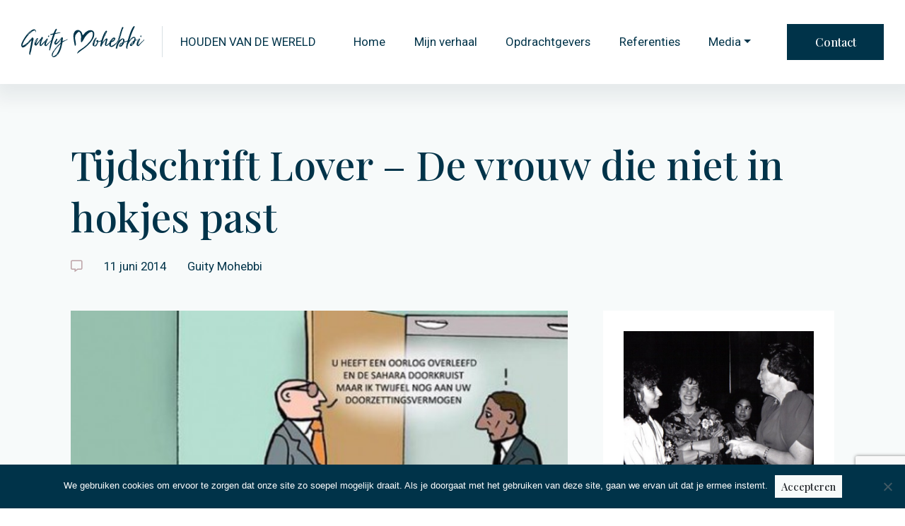

--- FILE ---
content_type: text/html; charset=UTF-8
request_url: https://guitymohebbi.nl/column/11-06-2014/tijdschrift-lover-de-vrouw-die-niet-in-hokjes-past/
body_size: 60772
content:

<!doctype html>
<html lang="nl-NL">
  <head>
  <meta charset="utf-8">
  <meta http-equiv="x-ua-compatible" content="ie=edge">
  <meta name="viewport" content="width=device-width, initial-scale=1">
	
	<!-- Google tag (gtag.js) -->
	<script async src="https://www.googletagmanager.com/gtag/js?id=G-YXL1BB9YE5"></script>
	<script>
	  window.dataLayer = window.dataLayer || [];
	  function gtag(){dataLayer.push(arguments);}
	  gtag('js', new Date());

	  gtag('config', 'G-YXL1BB9YE5');
	</script>

  <meta name='robots' content='index, follow, max-image-preview:large, max-snippet:-1, max-video-preview:-1' />

	<!-- This site is optimized with the Yoast SEO plugin v26.7 - https://yoast.com/wordpress/plugins/seo/ -->
	<title>Tijdschrift Lover - De vrouw die niet in hokjes past - Guity Mohebbi</title>
	<link rel="canonical" href="https://guitymohebbi.nl/column/11-06-2014/tijdschrift-lover-de-vrouw-die-niet-in-hokjes-past/" />
	<meta property="og:locale" content="nl_NL" />
	<meta property="og:type" content="article" />
	<meta property="og:title" content="Tijdschrift Lover - De vrouw die niet in hokjes past - Guity Mohebbi" />
	<meta property="og:description" content="Ze groeide op in Iran en kwam in 1984 als vluchtelinge naar Nederland. Ze is alleenstaande moeder, maar bouwde ook een glansrijke carrière op. Ze is een vrouw die onmogelijk met één zin te beschrijven is omdat ze in geen enkel hokje past. Redacteur Noortje Willems ontmoette Guity Mohebbi en ging met haar in gesprek over vluchtelingen, powervrouwen en de Nederlandse hokjesgeest." />
	<meta property="og:url" content="https://guitymohebbi.nl/column/11-06-2014/tijdschrift-lover-de-vrouw-die-niet-in-hokjes-past/" />
	<meta property="og:site_name" content="Guity Mohebbi" />
	<meta property="article:publisher" content="https://www.facebook.com/guitymohebbi" />
	<meta property="article:author" content="https://www.facebook.com/guitymohebbi" />
	<meta property="article:published_time" content="2014-06-11T13:31:33+00:00" />
	<meta property="article:modified_time" content="2021-12-06T08:17:32+00:00" />
	<meta property="og:image" content="https://guitymohebbi.nl/wp-content/uploads/2014/06/Bof8FpFIYAAuKBw__big.jpg" />
	<meta property="og:image:width" content="555" />
	<meta property="og:image:height" content="370" />
	<meta property="og:image:type" content="image/jpeg" />
	<meta name="author" content="Guity Mohebbi" />
	<meta name="twitter:card" content="summary_large_image" />
	<meta name="twitter:creator" content="@GuityMohebbi" />
	<meta name="twitter:site" content="@GuityMohebbi" />
	<script type="application/ld+json" class="yoast-schema-graph">{"@context":"https://schema.org","@graph":[{"@type":"Article","@id":"https://guitymohebbi.nl/column/11-06-2014/tijdschrift-lover-de-vrouw-die-niet-in-hokjes-past/#article","isPartOf":{"@id":"https://guitymohebbi.nl/column/11-06-2014/tijdschrift-lover-de-vrouw-die-niet-in-hokjes-past/"},"author":{"name":"Guity Mohebbi","@id":"https://guitymohebbi.nl/#/schema/person/5a8b82d907eec56b4f429272df041306"},"headline":"Tijdschrift Lover &#8211; De vrouw die niet in hokjes past","datePublished":"2014-06-11T13:31:33+00:00","dateModified":"2021-12-06T08:17:32+00:00","mainEntityOfPage":{"@id":"https://guitymohebbi.nl/column/11-06-2014/tijdschrift-lover-de-vrouw-die-niet-in-hokjes-past/"},"wordCount":72,"publisher":{"@id":"https://guitymohebbi.nl/#/schema/person/5a8b82d907eec56b4f429272df041306"},"image":{"@id":"https://guitymohebbi.nl/column/11-06-2014/tijdschrift-lover-de-vrouw-die-niet-in-hokjes-past/#primaryimage"},"thumbnailUrl":"https://guitymohebbi.nl/wp-content/uploads/2014/06/Bof8FpFIYAAuKBw__big.jpg","articleSection":["Column"],"inLanguage":"nl-NL"},{"@type":"WebPage","@id":"https://guitymohebbi.nl/column/11-06-2014/tijdschrift-lover-de-vrouw-die-niet-in-hokjes-past/","url":"https://guitymohebbi.nl/column/11-06-2014/tijdschrift-lover-de-vrouw-die-niet-in-hokjes-past/","name":"Tijdschrift Lover - De vrouw die niet in hokjes past - Guity Mohebbi","isPartOf":{"@id":"https://guitymohebbi.nl/#website"},"primaryImageOfPage":{"@id":"https://guitymohebbi.nl/column/11-06-2014/tijdschrift-lover-de-vrouw-die-niet-in-hokjes-past/#primaryimage"},"image":{"@id":"https://guitymohebbi.nl/column/11-06-2014/tijdschrift-lover-de-vrouw-die-niet-in-hokjes-past/#primaryimage"},"thumbnailUrl":"https://guitymohebbi.nl/wp-content/uploads/2014/06/Bof8FpFIYAAuKBw__big.jpg","datePublished":"2014-06-11T13:31:33+00:00","dateModified":"2021-12-06T08:17:32+00:00","breadcrumb":{"@id":"https://guitymohebbi.nl/column/11-06-2014/tijdschrift-lover-de-vrouw-die-niet-in-hokjes-past/#breadcrumb"},"inLanguage":"nl-NL","potentialAction":[{"@type":"ReadAction","target":["https://guitymohebbi.nl/column/11-06-2014/tijdschrift-lover-de-vrouw-die-niet-in-hokjes-past/"]}]},{"@type":"ImageObject","inLanguage":"nl-NL","@id":"https://guitymohebbi.nl/column/11-06-2014/tijdschrift-lover-de-vrouw-die-niet-in-hokjes-past/#primaryimage","url":"https://guitymohebbi.nl/wp-content/uploads/2014/06/Bof8FpFIYAAuKBw__big.jpg","contentUrl":"https://guitymohebbi.nl/wp-content/uploads/2014/06/Bof8FpFIYAAuKBw__big.jpg","width":555,"height":370},{"@type":"BreadcrumbList","@id":"https://guitymohebbi.nl/column/11-06-2014/tijdschrift-lover-de-vrouw-die-niet-in-hokjes-past/#breadcrumb","itemListElement":[{"@type":"ListItem","position":1,"name":"Home","item":"https://guitymohebbi.nl/"},{"@type":"ListItem","position":2,"name":"Tijdschrift Lover &#8211; De vrouw die niet in hokjes past"}]},{"@type":"WebSite","@id":"https://guitymohebbi.nl/#website","url":"https://guitymohebbi.nl/","name":"Guity Mohebbi","description":"Houden van de wereld","publisher":{"@id":"https://guitymohebbi.nl/#/schema/person/5a8b82d907eec56b4f429272df041306"},"potentialAction":[{"@type":"SearchAction","target":{"@type":"EntryPoint","urlTemplate":"https://guitymohebbi.nl/?s={search_term_string}"},"query-input":{"@type":"PropertyValueSpecification","valueRequired":true,"valueName":"search_term_string"}}],"inLanguage":"nl-NL"},{"@type":["Person","Organization"],"@id":"https://guitymohebbi.nl/#/schema/person/5a8b82d907eec56b4f429272df041306","name":"Guity Mohebbi","image":{"@type":"ImageObject","inLanguage":"nl-NL","@id":"https://guitymohebbi.nl/#/schema/person/image/","url":"https://guitymohebbi.nl/wp-content/uploads/2021/05/FotoForHomepagenieuwewebsiteGuityMohebbi.jpg","contentUrl":"https://guitymohebbi.nl/wp-content/uploads/2021/05/FotoForHomepagenieuwewebsiteGuityMohebbi.jpg","width":480,"height":480,"caption":"Guity Mohebbi"},"logo":{"@id":"https://guitymohebbi.nl/#/schema/person/image/"},"description":"Mijn Perzische naam betekent houden van de wereld. Ik ben graag de steunpilaar van organisaties die hieraan een bijdrage willen leveren. Mijn management-bestuurlijke en publiek-ondernemende competenties zet ik graag in om uw organisatorische en maatschappelijke vraagstukken in het publieke domein op te lossen.","sameAs":["https://guitymohebbi.nl","https://www.facebook.com/guitymohebbi","https://www.linkedin.com/in/guitymohebbi","https://x.com/GuityMohebbi","https://soundcloud.com/user-362257542"]}]}</script>
	<!-- / Yoast SEO plugin. -->


<link rel="alternate" title="oEmbed (JSON)" type="application/json+oembed" href="https://guitymohebbi.nl/wp-json/oembed/1.0/embed?url=https%3A%2F%2Fguitymohebbi.nl%2Fcolumn%2F11-06-2014%2Ftijdschrift-lover-de-vrouw-die-niet-in-hokjes-past%2F" />
<link rel="alternate" title="oEmbed (XML)" type="text/xml+oembed" href="https://guitymohebbi.nl/wp-json/oembed/1.0/embed?url=https%3A%2F%2Fguitymohebbi.nl%2Fcolumn%2F11-06-2014%2Ftijdschrift-lover-de-vrouw-die-niet-in-hokjes-past%2F&#038;format=xml" />
<style id='wp-img-auto-sizes-contain-inline-css' type='text/css'>
img:is([sizes=auto i],[sizes^="auto," i]){contain-intrinsic-size:3000px 1500px}
/*# sourceURL=wp-img-auto-sizes-contain-inline-css */
</style>
<style id='wp-emoji-styles-inline-css' type='text/css'>

	img.wp-smiley, img.emoji {
		display: inline !important;
		border: none !important;
		box-shadow: none !important;
		height: 1em !important;
		width: 1em !important;
		margin: 0 0.07em !important;
		vertical-align: -0.1em !important;
		background: none !important;
		padding: 0 !important;
	}
/*# sourceURL=wp-emoji-styles-inline-css */
</style>
<style id='wp-block-library-inline-css' type='text/css'>
:root{--wp-block-synced-color:#7a00df;--wp-block-synced-color--rgb:122,0,223;--wp-bound-block-color:var(--wp-block-synced-color);--wp-editor-canvas-background:#ddd;--wp-admin-theme-color:#007cba;--wp-admin-theme-color--rgb:0,124,186;--wp-admin-theme-color-darker-10:#006ba1;--wp-admin-theme-color-darker-10--rgb:0,107,160.5;--wp-admin-theme-color-darker-20:#005a87;--wp-admin-theme-color-darker-20--rgb:0,90,135;--wp-admin-border-width-focus:2px}@media (min-resolution:192dpi){:root{--wp-admin-border-width-focus:1.5px}}.wp-element-button{cursor:pointer}:root .has-very-light-gray-background-color{background-color:#eee}:root .has-very-dark-gray-background-color{background-color:#313131}:root .has-very-light-gray-color{color:#eee}:root .has-very-dark-gray-color{color:#313131}:root .has-vivid-green-cyan-to-vivid-cyan-blue-gradient-background{background:linear-gradient(135deg,#00d084,#0693e3)}:root .has-purple-crush-gradient-background{background:linear-gradient(135deg,#34e2e4,#4721fb 50%,#ab1dfe)}:root .has-hazy-dawn-gradient-background{background:linear-gradient(135deg,#faaca8,#dad0ec)}:root .has-subdued-olive-gradient-background{background:linear-gradient(135deg,#fafae1,#67a671)}:root .has-atomic-cream-gradient-background{background:linear-gradient(135deg,#fdd79a,#004a59)}:root .has-nightshade-gradient-background{background:linear-gradient(135deg,#330968,#31cdcf)}:root .has-midnight-gradient-background{background:linear-gradient(135deg,#020381,#2874fc)}:root{--wp--preset--font-size--normal:16px;--wp--preset--font-size--huge:42px}.has-regular-font-size{font-size:1em}.has-larger-font-size{font-size:2.625em}.has-normal-font-size{font-size:var(--wp--preset--font-size--normal)}.has-huge-font-size{font-size:var(--wp--preset--font-size--huge)}.has-text-align-center{text-align:center}.has-text-align-left{text-align:left}.has-text-align-right{text-align:right}.has-fit-text{white-space:nowrap!important}#end-resizable-editor-section{display:none}.aligncenter{clear:both}.items-justified-left{justify-content:flex-start}.items-justified-center{justify-content:center}.items-justified-right{justify-content:flex-end}.items-justified-space-between{justify-content:space-between}.screen-reader-text{border:0;clip-path:inset(50%);height:1px;margin:-1px;overflow:hidden;padding:0;position:absolute;width:1px;word-wrap:normal!important}.screen-reader-text:focus{background-color:#ddd;clip-path:none;color:#444;display:block;font-size:1em;height:auto;left:5px;line-height:normal;padding:15px 23px 14px;text-decoration:none;top:5px;width:auto;z-index:100000}html :where(.has-border-color){border-style:solid}html :where([style*=border-top-color]){border-top-style:solid}html :where([style*=border-right-color]){border-right-style:solid}html :where([style*=border-bottom-color]){border-bottom-style:solid}html :where([style*=border-left-color]){border-left-style:solid}html :where([style*=border-width]){border-style:solid}html :where([style*=border-top-width]){border-top-style:solid}html :where([style*=border-right-width]){border-right-style:solid}html :where([style*=border-bottom-width]){border-bottom-style:solid}html :where([style*=border-left-width]){border-left-style:solid}html :where(img[class*=wp-image-]){height:auto;max-width:100%}:where(figure){margin:0 0 1em}html :where(.is-position-sticky){--wp-admin--admin-bar--position-offset:var(--wp-admin--admin-bar--height,0px)}@media screen and (max-width:600px){html :where(.is-position-sticky){--wp-admin--admin-bar--position-offset:0px}}

/*# sourceURL=wp-block-library-inline-css */
</style><style id='global-styles-inline-css' type='text/css'>
:root{--wp--preset--aspect-ratio--square: 1;--wp--preset--aspect-ratio--4-3: 4/3;--wp--preset--aspect-ratio--3-4: 3/4;--wp--preset--aspect-ratio--3-2: 3/2;--wp--preset--aspect-ratio--2-3: 2/3;--wp--preset--aspect-ratio--16-9: 16/9;--wp--preset--aspect-ratio--9-16: 9/16;--wp--preset--color--black: #000000;--wp--preset--color--cyan-bluish-gray: #abb8c3;--wp--preset--color--white: #ffffff;--wp--preset--color--pale-pink: #f78da7;--wp--preset--color--vivid-red: #cf2e2e;--wp--preset--color--luminous-vivid-orange: #ff6900;--wp--preset--color--luminous-vivid-amber: #fcb900;--wp--preset--color--light-green-cyan: #7bdcb5;--wp--preset--color--vivid-green-cyan: #00d084;--wp--preset--color--pale-cyan-blue: #8ed1fc;--wp--preset--color--vivid-cyan-blue: #0693e3;--wp--preset--color--vivid-purple: #9b51e0;--wp--preset--gradient--vivid-cyan-blue-to-vivid-purple: linear-gradient(135deg,rgb(6,147,227) 0%,rgb(155,81,224) 100%);--wp--preset--gradient--light-green-cyan-to-vivid-green-cyan: linear-gradient(135deg,rgb(122,220,180) 0%,rgb(0,208,130) 100%);--wp--preset--gradient--luminous-vivid-amber-to-luminous-vivid-orange: linear-gradient(135deg,rgb(252,185,0) 0%,rgb(255,105,0) 100%);--wp--preset--gradient--luminous-vivid-orange-to-vivid-red: linear-gradient(135deg,rgb(255,105,0) 0%,rgb(207,46,46) 100%);--wp--preset--gradient--very-light-gray-to-cyan-bluish-gray: linear-gradient(135deg,rgb(238,238,238) 0%,rgb(169,184,195) 100%);--wp--preset--gradient--cool-to-warm-spectrum: linear-gradient(135deg,rgb(74,234,220) 0%,rgb(151,120,209) 20%,rgb(207,42,186) 40%,rgb(238,44,130) 60%,rgb(251,105,98) 80%,rgb(254,248,76) 100%);--wp--preset--gradient--blush-light-purple: linear-gradient(135deg,rgb(255,206,236) 0%,rgb(152,150,240) 100%);--wp--preset--gradient--blush-bordeaux: linear-gradient(135deg,rgb(254,205,165) 0%,rgb(254,45,45) 50%,rgb(107,0,62) 100%);--wp--preset--gradient--luminous-dusk: linear-gradient(135deg,rgb(255,203,112) 0%,rgb(199,81,192) 50%,rgb(65,88,208) 100%);--wp--preset--gradient--pale-ocean: linear-gradient(135deg,rgb(255,245,203) 0%,rgb(182,227,212) 50%,rgb(51,167,181) 100%);--wp--preset--gradient--electric-grass: linear-gradient(135deg,rgb(202,248,128) 0%,rgb(113,206,126) 100%);--wp--preset--gradient--midnight: linear-gradient(135deg,rgb(2,3,129) 0%,rgb(40,116,252) 100%);--wp--preset--font-size--small: 13px;--wp--preset--font-size--medium: 20px;--wp--preset--font-size--large: 36px;--wp--preset--font-size--x-large: 42px;--wp--preset--spacing--20: 0.44rem;--wp--preset--spacing--30: 0.67rem;--wp--preset--spacing--40: 1rem;--wp--preset--spacing--50: 1.5rem;--wp--preset--spacing--60: 2.25rem;--wp--preset--spacing--70: 3.38rem;--wp--preset--spacing--80: 5.06rem;--wp--preset--shadow--natural: 6px 6px 9px rgba(0, 0, 0, 0.2);--wp--preset--shadow--deep: 12px 12px 50px rgba(0, 0, 0, 0.4);--wp--preset--shadow--sharp: 6px 6px 0px rgba(0, 0, 0, 0.2);--wp--preset--shadow--outlined: 6px 6px 0px -3px rgb(255, 255, 255), 6px 6px rgb(0, 0, 0);--wp--preset--shadow--crisp: 6px 6px 0px rgb(0, 0, 0);}:where(.is-layout-flex){gap: 0.5em;}:where(.is-layout-grid){gap: 0.5em;}body .is-layout-flex{display: flex;}.is-layout-flex{flex-wrap: wrap;align-items: center;}.is-layout-flex > :is(*, div){margin: 0;}body .is-layout-grid{display: grid;}.is-layout-grid > :is(*, div){margin: 0;}:where(.wp-block-columns.is-layout-flex){gap: 2em;}:where(.wp-block-columns.is-layout-grid){gap: 2em;}:where(.wp-block-post-template.is-layout-flex){gap: 1.25em;}:where(.wp-block-post-template.is-layout-grid){gap: 1.25em;}.has-black-color{color: var(--wp--preset--color--black) !important;}.has-cyan-bluish-gray-color{color: var(--wp--preset--color--cyan-bluish-gray) !important;}.has-white-color{color: var(--wp--preset--color--white) !important;}.has-pale-pink-color{color: var(--wp--preset--color--pale-pink) !important;}.has-vivid-red-color{color: var(--wp--preset--color--vivid-red) !important;}.has-luminous-vivid-orange-color{color: var(--wp--preset--color--luminous-vivid-orange) !important;}.has-luminous-vivid-amber-color{color: var(--wp--preset--color--luminous-vivid-amber) !important;}.has-light-green-cyan-color{color: var(--wp--preset--color--light-green-cyan) !important;}.has-vivid-green-cyan-color{color: var(--wp--preset--color--vivid-green-cyan) !important;}.has-pale-cyan-blue-color{color: var(--wp--preset--color--pale-cyan-blue) !important;}.has-vivid-cyan-blue-color{color: var(--wp--preset--color--vivid-cyan-blue) !important;}.has-vivid-purple-color{color: var(--wp--preset--color--vivid-purple) !important;}.has-black-background-color{background-color: var(--wp--preset--color--black) !important;}.has-cyan-bluish-gray-background-color{background-color: var(--wp--preset--color--cyan-bluish-gray) !important;}.has-white-background-color{background-color: var(--wp--preset--color--white) !important;}.has-pale-pink-background-color{background-color: var(--wp--preset--color--pale-pink) !important;}.has-vivid-red-background-color{background-color: var(--wp--preset--color--vivid-red) !important;}.has-luminous-vivid-orange-background-color{background-color: var(--wp--preset--color--luminous-vivid-orange) !important;}.has-luminous-vivid-amber-background-color{background-color: var(--wp--preset--color--luminous-vivid-amber) !important;}.has-light-green-cyan-background-color{background-color: var(--wp--preset--color--light-green-cyan) !important;}.has-vivid-green-cyan-background-color{background-color: var(--wp--preset--color--vivid-green-cyan) !important;}.has-pale-cyan-blue-background-color{background-color: var(--wp--preset--color--pale-cyan-blue) !important;}.has-vivid-cyan-blue-background-color{background-color: var(--wp--preset--color--vivid-cyan-blue) !important;}.has-vivid-purple-background-color{background-color: var(--wp--preset--color--vivid-purple) !important;}.has-black-border-color{border-color: var(--wp--preset--color--black) !important;}.has-cyan-bluish-gray-border-color{border-color: var(--wp--preset--color--cyan-bluish-gray) !important;}.has-white-border-color{border-color: var(--wp--preset--color--white) !important;}.has-pale-pink-border-color{border-color: var(--wp--preset--color--pale-pink) !important;}.has-vivid-red-border-color{border-color: var(--wp--preset--color--vivid-red) !important;}.has-luminous-vivid-orange-border-color{border-color: var(--wp--preset--color--luminous-vivid-orange) !important;}.has-luminous-vivid-amber-border-color{border-color: var(--wp--preset--color--luminous-vivid-amber) !important;}.has-light-green-cyan-border-color{border-color: var(--wp--preset--color--light-green-cyan) !important;}.has-vivid-green-cyan-border-color{border-color: var(--wp--preset--color--vivid-green-cyan) !important;}.has-pale-cyan-blue-border-color{border-color: var(--wp--preset--color--pale-cyan-blue) !important;}.has-vivid-cyan-blue-border-color{border-color: var(--wp--preset--color--vivid-cyan-blue) !important;}.has-vivid-purple-border-color{border-color: var(--wp--preset--color--vivid-purple) !important;}.has-vivid-cyan-blue-to-vivid-purple-gradient-background{background: var(--wp--preset--gradient--vivid-cyan-blue-to-vivid-purple) !important;}.has-light-green-cyan-to-vivid-green-cyan-gradient-background{background: var(--wp--preset--gradient--light-green-cyan-to-vivid-green-cyan) !important;}.has-luminous-vivid-amber-to-luminous-vivid-orange-gradient-background{background: var(--wp--preset--gradient--luminous-vivid-amber-to-luminous-vivid-orange) !important;}.has-luminous-vivid-orange-to-vivid-red-gradient-background{background: var(--wp--preset--gradient--luminous-vivid-orange-to-vivid-red) !important;}.has-very-light-gray-to-cyan-bluish-gray-gradient-background{background: var(--wp--preset--gradient--very-light-gray-to-cyan-bluish-gray) !important;}.has-cool-to-warm-spectrum-gradient-background{background: var(--wp--preset--gradient--cool-to-warm-spectrum) !important;}.has-blush-light-purple-gradient-background{background: var(--wp--preset--gradient--blush-light-purple) !important;}.has-blush-bordeaux-gradient-background{background: var(--wp--preset--gradient--blush-bordeaux) !important;}.has-luminous-dusk-gradient-background{background: var(--wp--preset--gradient--luminous-dusk) !important;}.has-pale-ocean-gradient-background{background: var(--wp--preset--gradient--pale-ocean) !important;}.has-electric-grass-gradient-background{background: var(--wp--preset--gradient--electric-grass) !important;}.has-midnight-gradient-background{background: var(--wp--preset--gradient--midnight) !important;}.has-small-font-size{font-size: var(--wp--preset--font-size--small) !important;}.has-medium-font-size{font-size: var(--wp--preset--font-size--medium) !important;}.has-large-font-size{font-size: var(--wp--preset--font-size--large) !important;}.has-x-large-font-size{font-size: var(--wp--preset--font-size--x-large) !important;}
/*# sourceURL=global-styles-inline-css */
</style>

<style id='classic-theme-styles-inline-css' type='text/css'>
/*! This file is auto-generated */
.wp-block-button__link{color:#fff;background-color:#32373c;border-radius:9999px;box-shadow:none;text-decoration:none;padding:calc(.667em + 2px) calc(1.333em + 2px);font-size:1.125em}.wp-block-file__button{background:#32373c;color:#fff;text-decoration:none}
/*# sourceURL=/wp-includes/css/classic-themes.min.css */
</style>
<link rel='stylesheet' id='contact-form-7-css' href='https://guitymohebbi.nl/wp-content/plugins/contact-form-7/includes/css/styles.css?ver=6.1.4' type='text/css' media='all' />
<link rel='stylesheet' id='cookie-notice-front-css' href='https://guitymohebbi.nl/wp-content/plugins/cookie-notice/css/front.min.css?ver=2.5.11' type='text/css' media='all' />
<link rel='stylesheet' id='loftloader-lite-animation-css' href='https://guitymohebbi.nl/wp-content/plugins/loftloader/assets/css/loftloader.min.css?ver=2025121501' type='text/css' media='all' />
<link rel='stylesheet' id='sage/css-css' href='https://guitymohebbi.nl/wp-content/themes/guitymohebbi/dist/styles/main.css' type='text/css' media='all' />
<script type="text/javascript" id="cookie-notice-front-js-before">
/* <![CDATA[ */
var cnArgs = {"ajaxUrl":"https:\/\/guitymohebbi.nl\/wp-admin\/admin-ajax.php","nonce":"c08887c7b6","hideEffect":"none","position":"bottom","onScroll":false,"onScrollOffset":100,"onClick":false,"cookieName":"cookie_notice_accepted","cookieTime":2592000,"cookieTimeRejected":2592000,"globalCookie":false,"redirection":false,"cache":false,"revokeCookies":false,"revokeCookiesOpt":"automatic"};

//# sourceURL=cookie-notice-front-js-before
/* ]]> */
</script>
<script type="text/javascript" src="https://guitymohebbi.nl/wp-content/plugins/cookie-notice/js/front.min.js?ver=2.5.11" id="cookie-notice-front-js"></script>
<script type="text/javascript" src="https://guitymohebbi.nl/wp-includes/js/jquery/jquery.min.js?ver=3.7.1" id="jquery-core-js"></script>
<script type="text/javascript" src="https://guitymohebbi.nl/wp-includes/js/jquery/jquery-migrate.min.js?ver=3.4.1" id="jquery-migrate-js"></script>
<link rel="https://api.w.org/" href="https://guitymohebbi.nl/wp-json/" /><link rel="alternate" title="JSON" type="application/json" href="https://guitymohebbi.nl/wp-json/wp/v2/posts/159" /><link rel="EditURI" type="application/rsd+xml" title="RSD" href="https://guitymohebbi.nl/xmlrpc.php?rsd" />
<meta name="generator" content="WordPress 6.9" />
<link rel='shortlink' href='https://guitymohebbi.nl/?p=159' />
<style id="loftloader-lite-custom-bg-color">#loftloader-wrapper .loader-section {
	background: #ffffff;
}
</style><style id="loftloader-lite-custom-bg-opacity">#loftloader-wrapper .loader-section {
	opacity: 1;
}
</style><style id="loftloader-lite-custom-loader">#loftloader-wrapper.pl-beating #loader {
	color: #003349;
}
</style>
<link rel="preconnect" href="https://fonts.gstatic.com">
<link href="https://fonts.googleapis.com/css2?family=Playfair+Display:wght@500&family=Roboto:wght@300;400;500&display=swap" rel="stylesheet">

<link rel="apple-touch-icon" sizes="180x180" href="/favicon/apple-touch-icon.png">
<link rel="icon" type="image/png" sizes="32x32" href="/favicon/favicon-32x32.png">
<link rel="icon" type="image/png" sizes="16x16" href="/favicon/favicon-16x16.png">
<link rel="manifest" href="/favicon/site.webmanifest">
<link rel="mask-icon" href="/favicon/safari-pinned-tab.svg" color="#bea5a9">
<link rel="shortcut icon" href="/favicon/favicon.ico">
<meta name="msapplication-TileColor" content="#bea5a9">
<meta name="msapplication-config" content="/favicon/browserconfig.xml">
<meta name="theme-color" content="#bea5a9">

</head>
  <body class="wp-singular post-template-default single single-post postid-159 wp-theme-guitymohebbi cookies-not-set tijdschrift-lover-de-vrouw-die-niet-in-hokjes-past loftloader-lite-enabled"><div id="loftloader-wrapper" class="pl-beating" data-show-close-time="15000" data-max-load-time="0"><div class="loader-section section-fade"></div><div class="loader-inner"><div id="loader"><span></span></div></div><div class="loader-close-button" style="display: none;"><span class="screen-reader-text">Close</span></div></div>
    <!--[if IE]>
      <div class="alert alert-warning">
        You are using an <strong>outdated</strong> browser. Please <a href="http://browsehappy.com/">upgrade your browser</a> to improve your experience.      </div>
    <![endif]-->
    <header class="banner">
  <section class="section padding-restrict">
    <div class="section-content">
      <div class="container-fluid">
        <div class="row alt-row align-items-center">
          <div class="col col-xl alt-col">
            <div class="row align-items-center brand">
  <div class="col-auto">
    <a href="https://guitymohebbi.nl/" title="Guity Mohebbi">
      <span>
        <svg xmlns="http://www.w3.org/2000/svg" viewBox="0 0 300 76.04"><defs><style>.cls-1{fill:#1b2b4b;}</style></defs><g id="Laag_2" data-name="Laag 2"><g id="Laag_1-2" data-name="Laag 1"><path class="cls-1" d="M.21,45.06a.49.49,0,0,1,0-.34,11.85,11.85,0,0,1,.42-1.84q.27-.84.57-1.68A70.44,70.44,0,0,1,6,31.78a113.24,113.24,0,0,1,6.36-9.42,25.59,25.59,0,0,1,2-2.37,27.46,27.46,0,0,0,1.95-2.3L19,14.93a1.57,1.57,0,0,0,.38-.34,1.33,1.33,0,0,1,.46-.35c.77-.71,1.63-1.45,2.6-2.22a30.73,30.73,0,0,1,3-2.07A21.84,21.84,0,0,1,28.5,8.42a7.79,7.79,0,0,1,2.91-.61,7.85,7.85,0,0,1,.92.15,7.26,7.26,0,0,1,2.18,1.31,4.43,4.43,0,0,1,1.08,1.49A6.05,6.05,0,0,1,36,12.48l.27,2.07a.33.33,0,0,1-.38.38v-.07a7.88,7.88,0,0,1-.88-1.69c-.18-.51-.34-.94-.5-1.3A2.22,2.22,0,0,0,34,11a1.77,1.77,0,0,0-1.19-.31,8.5,8.5,0,0,0-4.63,1.57,26.76,26.76,0,0,0-4.4,3.56A22.1,22.1,0,0,1,21,18a10.12,10.12,0,0,0-2.61,2.57q-1.68,1.91-3.56,4.25t-3.63,4.9C10,31.46,8.91,33.19,7.87,35A35.36,35.36,0,0,0,5.3,40.12a16.64,16.64,0,0,0-1.45,3.34A35,35,0,0,0,2.93,47v.53c-.05.21,0,.31.23.31a6.89,6.89,0,0,0,2.37-.69,17.59,17.59,0,0,0,2.76-1.46c.86-.56,1.83-1.25,2.91-2.06S13.34,42,14.41,41s2.11-1.94,3.1-3A21.4,21.4,0,0,0,20,34.92a34.4,34.4,0,0,0,3.14-3.07q1.61-1.76,3.14-3.59l.31-.31a1.64,1.64,0,0,1,.61-.31.9.9,0,0,1,.61.31l.77.46A2.94,2.94,0,0,1,29.77,30,4.42,4.42,0,0,1,30,32.24c-.05.15-.12.43-.23.84l-.07.38c-.21,1.07-.44,2.16-.69,3.26s-.46,2.18-.61,3.25l-.92,4.6c-.11.66-.23,1.35-.39,2.06s-.34,1.59-.57,2.61-.5,2.26-.8,3.71-.64,3.26-1,5.4a58.64,58.64,0,0,1-1.61,5.93,35.21,35.21,0,0,0-1.3,5.17v.31c-.05.36-.28.53-.69.53a.92.92,0,0,1-.84-.61,7,7,0,0,1-.5-1.41,8.89,8.89,0,0,1-.23-1.57c0-.51,0-.85,0-1,.11-.71.23-1.67.39-2.87s.46-2.87.92-5L23.6,43.65v-.08a7.91,7.91,0,0,1,.16-1.19c.1-.58.22-1.29.38-2.1s.32-1.7.5-2.64.37-1.88.57-2.8v.08h.08l-.08-.16h-.15a4.68,4.68,0,0,0-1,1,3.76,3.76,0,0,1-.76.84l-3.76,4.14A10.63,10.63,0,0,0,18.17,42c-.41.46-.82.89-1.23,1.3s-.93,1-1.88,1.95-2,1.93-3.25,3A27.6,27.6,0,0,1,7.9,51,7.88,7.88,0,0,1,4,52.15a2.34,2.34,0,0,1-.46,0,1.81,1.81,0,0,0-.46,0,1.64,1.64,0,0,1-1.19-.65,6.38,6.38,0,0,1-1-1.57,11.81,11.81,0,0,1-.69-2A4.94,4.94,0,0,1,0,46.17a1,1,0,0,1,.23-.76A2.5,2.5,0,0,0,.21,45.06Zm9.65,1.88a2.19,2.19,0,0,0,.42-.46h-.16a1,1,0,0,0-.91.69A1,1,0,0,0,9.86,46.94Zm.49.84h-.23a.4.4,0,0,0-.45.31h.22A.59.59,0,0,0,10.35,47.78Zm7.36-8.15a1.24,1.24,0,0,1-.69.26l.07-.61a1.66,1.66,0,0,1-.3.46.6.6,0,0,0-.16.46h.16c0,.1-.05.15-.16.15V40.2c-.1.1-.18.15-.23.15h.23a1.66,1.66,0,0,1-.3.46v-.3c-.11.15-.18.23-.23.23a.3.3,0,0,0,.23.07c0,.21-.21.53-.62,1s-.88.89-1.41,1.38l-1.57,1.38c-.51.43-.87.75-1.07.95a2.49,2.49,0,0,0-1.38,1,2.23,2.23,0,0,0,1.22-.61,4,4,0,0,0,.77-.69L15.79,42l.38-.35a8.82,8.82,0,0,0,.66-.61,9.13,9.13,0,0,0,.65-.73,2.26,2.26,0,0,0,.38-.61,2.47,2.47,0,0,1,.42-.5l.8-.8c.31-.31.62-.63.92-1a4.11,4.11,0,0,0,.69-.95c.26,0,.51-.18.77-.54A3.91,3.91,0,0,0,22,35a3.82,3.82,0,0,0-.46.39,2,2,0,0,1-.53.38v.38a2.85,2.85,0,0,1-.69.62,7.08,7.08,0,0,0-.77.53h.08c-.1.51-.54.92-1.3,1.23v-.08s-.05-.08-.15-.08a.23.23,0,0,0,.07.16h.08a1.29,1.29,0,0,1-.08.38,1,1,0,0,1-.15.31C18.09,39.31,18,39.45,17.71,39.63Zm-7.28,8.08.23-.16C10.51,47.55,10.43,47.6,10.43,47.71Zm.23-.16a1,1,0,0,0,.69-.3,7.15,7.15,0,0,1,.69-.62H12A1.34,1.34,0,0,0,10.66,47.55ZM14,45.06a8.55,8.55,0,0,0,1.15-1.26A7.64,7.64,0,0,0,13.65,45c-.41.41-.9.87-1.46,1.38l.39-.16A6.35,6.35,0,0,0,14,45.06Zm.23-22.24a1.31,1.31,0,0,0,.34-.31,2.28,2.28,0,0,0,.27-.53A1,1,0,0,0,14.26,22.82Zm1-1.53a.87.87,0,0,0-.23.38v.08a.9.9,0,0,0,.53-.84A2.52,2.52,0,0,1,15.26,21.29Zm1.3-1.73a2.3,2.3,0,0,0-1,1.35,4.43,4.43,0,0,0,1-.62,18.83,18.83,0,0,1,3.29-3.37,18.42,18.42,0,0,0,3-2.91,9.87,9.87,0,0,0,1.45-1,5.18,5.18,0,0,0,1.15-1.23,6.21,6.21,0,0,0-2.3,1.53l-4.59,4.14a.34.34,0,0,1,0-.27,1.1,1.1,0,0,0,0-.27.53.53,0,0,0-.42.23.73.73,0,0,0-.19.46h.3l-.38.31A4.17,4.17,0,0,1,16.56,19.56Zm-.31-.07s0,0,.08,0a.24.24,0,0,0-.16.08S16.25,19.51,16.25,19.49Zm.23-.08s0,0-.08,0l-.07.08h.23S16.48,19.44,16.48,19.41Zm1.46-1.8-.31.31h.23Zm.23,20.75a1.13,1.13,0,0,0-.16.46h.23S18.17,38.62,18.17,38.36Zm1.3-1.15-.08.08h.15Zm.15-18.83a3,3,0,0,0,.54-.84A.76.76,0,0,0,19.62,18.38Zm1.23,17.23c-.11,0-.16,0-.16.15H21ZM21,16.77l.15-.15Zm2.6,16.16-.11.23a3.55,3.55,0,0,1-.31.49,3.08,3.08,0,0,1-.5.54.93.93,0,0,1-.61.27V34.3a.14.14,0,0,0-.15.16h.15v.23c0,.1,0,.16,0,.19A.16.16,0,0,0,22,35a4.1,4.1,0,0,0,.81-.57c.33-.28.65-.57,1-.88s.57-.6.8-.88A1.22,1.22,0,0,0,24.9,32a.9.9,0,0,0-.46.23c-.2.15-.43.3-.68.46l.07-.46a.91.91,0,0,1-.15.23.22.22,0,0,0-.08.15h.16l-.23.31Zm-1.38,1.26s0,0,.08,0a1.32,1.32,0,0,1,.15-.38l-.3.3C22.2,34.15,22.22,34.16,22.22,34.19Zm.23-18.87.16-.08A.21.21,0,0,0,22.45,15.32ZM24,14.43a2.22,2.22,0,0,0,.58-.65h-.23a1.2,1.2,0,0,0-.84.54q-.47.54-.69.84l.53-.15C23.53,14.86,23.74,14.66,24,14.43ZM23.3,32.85a.12.12,0,0,1,.11,0,.19.19,0,0,0,.12,0V32.7C23.42,32.8,23.35,32.85,23.3,32.85Zm1.6-1.68-.15.3h.15Zm0,.49a.58.58,0,0,1,0,.35l.5-.5a2.82,2.82,0,0,1,.58-.42l.23-.54a.61.61,0,0,1-.35.19.63.63,0,0,0-.34.2V30.4c-.26.05-.46.31-.62.77h.23l-.23.3A.81.81,0,0,0,24.94,31.66Zm.65-18.87a.48.48,0,0,0-.3.38h.07a.7.7,0,0,0,.62-.46A1.35,1.35,0,0,0,25.59,12.79Zm-.15-1h.08c.1,0,.33-.18.69-.53A.79.79,0,0,0,25.44,11.79Z"/><path class="cls-1" d="M60.12,34l.08-.15a4.13,4.13,0,0,1,.8-1.11c.34-.34.6-.5.81-.5s.25.13.15.38a4.93,4.93,0,0,1-.61,1.61l-.46.46c-.77.92-1.53,1.85-2.3,2.79s-1.56,1.9-2.37,2.87a27.27,27.27,0,0,1-1.8,2.22c-.64.72-1.29,1.46-2,2.23a19.1,19.1,0,0,0-1.38,1.34c-.46.48-.9,1-1.3,1.49l-.62.69-.61.38a1,1,0,0,1-.54.15,2.47,2.47,0,0,1-.84-.3,3.71,3.71,0,0,0-1.3-.46,1.71,1.71,0,0,1-.38-.69c-.1-.31-.22-.61-.35-.92a2,2,0,0,1-.11-1A20.69,20.69,0,0,1,45,42c.1-.87.23-1.72.38-2.56A25.75,25.75,0,0,1,46,36.83a4.14,4.14,0,0,0,.46-1.3v-.08l-.07-.07c-.16,0-.21,0-.16.07-.3.31-.58.62-.84.92a4.13,4.13,0,0,0-.61,1A11.45,11.45,0,0,0,43.55,39c-.34.54-.71,1.09-1.12,1.65s-.62,1-1,1.46-.65.91-1,1.37-.8,1.08-1.19,1.54A14.24,14.24,0,0,1,38,46.4a3,3,0,0,1-1.6,1.23,1.3,1.3,0,0,1-.54.15,1.32,1.32,0,0,1-.38-.15,3,3,0,0,1-1.31-.58L33,46.17a1.58,1.58,0,0,1-.77-1.3,7.89,7.89,0,0,0,0-1.3,6.93,6.93,0,0,1,0-1.3,6.57,6.57,0,0,1,.23-1.11q.15-.49.3-1.11a6,6,0,0,0,.62-1.69A36.41,36.41,0,0,1,36,33c.26-.46.54-.9.84-1.34s.59-.85.85-1.26a1.16,1.16,0,0,0,.53-.61c.31-.36.57-.54.77-.54a.93.93,0,0,1,.34.08l.42.15a.21.21,0,0,0,.23.23.27.27,0,0,0,.23-.08l.16-.07c.05,0,.13.05.23.15s.35.31.46.31.33.1.23.3v.08a1.48,1.48,0,0,1-.08.46l-.15.46-.31.76a5,5,0,0,1-.38.77c-.31.61-.62,1.24-.92,1.88s-.59,1.29-.84,2a39.69,39.69,0,0,0-1.77,4.52c-.1.3-.19.61-.26.92a8.3,8.3,0,0,1-.27.84l-.08.61a.21.21,0,0,0,0,.12.12.12,0,0,1,0,.11.32.32,0,0,0,.23.08c.05,0,.13-.05.23-.16s.41-.48.61-.69l.69-.68,2.68-3,3.14-4.21c.66-.72,1.25-1.39,1.76-2l1.61-2a10.56,10.56,0,0,0,1.53-2.22,7.28,7.28,0,0,1,.92-1.61.78.78,0,0,1,.23-.54.68.68,0,0,1,.46-.23.32.32,0,0,1,.23.08l.38.23.15-.15a.21.21,0,0,1,.16.07.19.19,0,0,0,.15.08h.31a.86.86,0,0,1,.61.31l.15.15q.39.22.42,1.26a7.15,7.15,0,0,1,0,1.42c-.11.41-.25.63-.43.65s-.37.24-.57.65c-.56,1.33-1.1,2.76-1.61,4.29a7.15,7.15,0,0,1-.38.8,5.7,5.7,0,0,0-.38.88c-.21.62-.41,1.24-.62,1.88A15.12,15.12,0,0,0,48.48,41c-.1.35-.19.7-.26,1s-.14.68-.2,1a9.39,9.39,0,0,0-.19,1.34,7.86,7.86,0,0,1-.19,1.34,1.05,1.05,0,0,0,.08.46.31.31,0,0,0,.15.31H48s.13,0,.23-.15c.25-.31.52-.62.8-.92a7.34,7.34,0,0,0,.73-.92A11,11,0,0,1,52,41.89a15,15,0,0,0,2.34-2.3L57.6,36l1.91-1.53a.43.43,0,0,0-.15.3l-.08.08c.51-.1.77-.36.77-.76C60.1,34.08,60.12,34.05,60.12,34ZM33.63,41.81v.08c-.05,0-.05.07,0,.07l.08-.3Zm.15-.8a.75.75,0,0,1-.07.19v.38a.52.52,0,0,0,.15-.38c0-.11.06-.17,0-.19s0-.09,0-.2A.83.83,0,0,0,33.78,41Zm1.27-3.11c.33-.81.7-1.63,1.11-2.45a.66.66,0,0,0,.07-.3.71.71,0,0,1,.08-.31l-.23.23a24.31,24.31,0,0,0-2.14,5.13l-.08.61.23-.38C34.39,39.56,34.71,38.72,35.05,37.9Zm1.68-2a47.43,47.43,0,0,1,2.72-5,3.38,3.38,0,0,0,.15-.54v-.15c0-.05,0-.05-.08,0l-.3.15c-.36.56-.69,1.12-1,1.68l-.92,1.69c-.46.76-.88,1.54-1.26,2.33s-.73,1.57-1,2.34c-.16.61-.32,1.21-.5,1.8A14.81,14.81,0,0,0,34.09,42V42a.21.21,0,0,0,.07.15l.08-.07.15-.46a5.42,5.42,0,0,1,.23-.54A54,54,0,0,1,36.73,35.91Zm-.57,3.6c0,.1,0,.16.07.16l.08-.08v-.23Zm.15-4.67a.36.36,0,0,0,.23-.38A.45.45,0,0,0,36.31,34.84Zm0,4.29v.15l.08-.07C36.39,39.15,36.36,39.13,36.31,39.13Zm.23-.8s0,0-.08,0,0,.08,0,.08,0,0,0,.08l.08-.08v-.15C36.56,38.29,36.54,38.3,36.54,38.33Zm0-3.87c.15-.05.23-.21.23-.46A.51.51,0,0,0,36.54,34.46Zm.3,3.21a2.41,2.41,0,0,0-.22.62A.72.72,0,0,0,36.84,37.67Zm.16-3.9c0-.05,0-.08,0-.08s0,0,0-.07a.22.22,0,0,0-.08.15l-.07.23Zm0,3.37a5.37,5.37,0,0,1-.12.53.67.67,0,0,0,.46-.61v-.3A.55.55,0,0,0,37,37.14Zm.11-3.91c-.1.11-.15.18-.15.23v.16A.54.54,0,0,0,37.07,33.23Zm1.65.35q-.64,1.34-1.26,2.64l-.16.54a2.26,2.26,0,0,0,.39-.46,4.39,4.39,0,0,0,.38-.85,4.16,4.16,0,0,1,.46-.92c.26-.56.51-1.08.77-1.56s.51-1,.76-1.5l.38-.61v-.08h-.23l-.15.16C39.6,31.8,39.15,32.68,38.72,33.58Zm2.34,6.85s0-.08,0-.08,0-.05,0-.15A.32.32,0,0,0,41.06,40.43Zm.76-1a.89.89,0,0,0,.39-.69A.74.74,0,0,0,41.82,39.44Zm.31.68V40a1.67,1.67,0,0,0-.31.61A.59.59,0,0,0,42.13,40.12Zm.46-.76c-.16,0-.28.23-.38.53A.54.54,0,0,0,42.59,39.36Zm-.16-1v.16a.21.21,0,0,0,.08-.16.69.69,0,0,1,.08-.23C42.49,38.24,42.43,38.31,42.43,38.36Zm.31.69.08-.15c-.1.1-.16.18-.16.23v.23C42.72,39.31,42.74,39.21,42.74,39.05Zm.08-1.15a.72.72,0,0,0,.46-.53C43,37.47,42.82,37.65,42.82,37.9Zm.3.46a.47.47,0,0,0-.07.31A.45.45,0,0,0,43.12,38.36Zm.16-1.15v.16c.2-.16.3-.28.3-.39l.08-.22C43.41,36.91,43.28,37.06,43.28,37.21Zm.53.39c-.2,0-.3.23-.3.53A.66.66,0,0,0,43.81,37.6Zm.08-1a.52.52,0,0,0,.15-.38C43.94,36.27,43.89,36.4,43.89,36.6Zm.31.54V37c-.16.06-.23.23-.23.54A.36.36,0,0,0,44.2,37.14ZM44.35,36c.2-.05.31-.23.31-.54C44.45,35.5,44.35,35.68,44.35,36Zm.46-.77a.49.49,0,0,0,.46-.53C45,34.79,44.81,35,44.81,35.22Zm.76-.76a.6.6,0,0,0,.16-.46A.83.83,0,0,0,45.57,34.46Zm.39-.92a.28.28,0,0,0,0,.15.41.41,0,0,1,0,.16.31.31,0,0,0,.23-.31.4.4,0,0,0,0-.15.32.32,0,0,1,0-.16C46,33.34,46,33.44,46,33.54Zm.46.61v.08l.07-.23A.21.21,0,0,0,46.42,34.15ZM47,32.47a.69.69,0,0,0-.38.61A.68.68,0,0,0,47,32.47ZM46.8,37.9l-.08.08h.08Zm.15.85V39a.09.09,0,0,0,0,.15l.08-.46A.07.07,0,0,0,47,38.75Zm.31-.46.08-.39a1.39,1.39,0,0,0-.2.23.51.51,0,0,1-.11.16.43.43,0,0,0,.15.3A.43.43,0,0,0,47.26,38.29Zm-.08-1.76c0-.06,0-.08,0-.08s0,0,0-.08v-.23l-.15.31Zm.08-.39a.55.55,0,0,0,.31-.53C47.46,35.66,47.36,35.84,47.26,36.14Zm.46.84c.3-.91.62-1.85,1-2.79s.7-1.88,1.11-2.8L50,31a1.25,1.25,0,0,0,.11-.53,2.26,2.26,0,0,0-.23.26,1.27,1.27,0,0,1-.23.27c-.15.41-.29.83-.42,1.27a7.51,7.51,0,0,1-.5,1.26A9.59,9.59,0,0,0,48,35.38c-.15.61-.33,1.22-.53,1.83a1.41,1.41,0,0,0-.15.62A1.21,1.21,0,0,0,47.72,37Zm-.15-1.83a.86.86,0,0,0,.07.38c0-.05.08-.09.08-.11s0-.07.08-.12a.75.75,0,0,0-.08-.31C47.62,35.05,47.57,35.1,47.57,35.15Zm.3-.39v-.15l-.15.08V35Zm.31-.91L48.1,34l.08-.08.07-.15S48.18,33.79,48.18,33.85Zm.07-.08.16-.23-.23-.15v.07A.47.47,0,0,1,48.25,33.77Zm.23-.92a.32.32,0,0,1,.08-.23l-.15.15Zm.08-.23a.74.74,0,0,0,.23-.54S48.66,32.26,48.56,32.62Zm1.53-2.14.08-.08-.08-.08Zm1.23,13.24c0,.05,0,0,.15-.23A.25.25,0,0,0,51.32,43.72Zm1-.72a.18.18,0,0,0-.15.19l.08.07a.33.33,0,0,0,.38-.38A1.66,1.66,0,0,1,52.31,43Zm.85-.88a.19.19,0,0,0-.08.15v.08A.34.34,0,0,0,53.16,42.12Zm.3-.23c.1,0,.15-.11.15-.16v-.15A.31.31,0,0,0,53.46,41.89Zm.23-.31c.26-.1.38-.23.38-.38C53.82,41.3,53.69,41.43,53.69,41.58Zm.5-.69s0,0,0,.08,0,.07,0,.07,0,0,0,.08v-.31S54.21,40.89,54.19,40.89Zm.42-.31s0-.09.11-.11a.45.45,0,0,0,.2-.12C54.71,40.35,54.61,40.43,54.61,40.58Zm.31-.38v.15a.66.66,0,0,0,.3-.53C55,39.92,54.92,40.05,54.92,40.2Zm.15.69s0,0,.15-.23A.25.25,0,0,0,55.07,40.89Zm.38-1.22a.15.15,0,0,0,0-.12.18.18,0,0,1,0-.11l-.16.3A.3.3,0,0,0,55.45,39.67Zm.08-.23c.2,0,.36-.16.46-.46C55.68,39,55.53,39.18,55.53,39.44Zm.54-.46c.1,0,.15-.11.15-.31A.31.31,0,0,0,56.07,39Zm.22.38c-.1.1-.15.18-.15.23C56.24,39.49,56.29,39.41,56.29,39.36Zm.08-.84a.32.32,0,0,0,.08-.23l.07-.16A.77.77,0,0,0,56.37,38.52Zm.08.69c0-.06,0-.13.15-.23A.24.24,0,0,0,56.45,39.21Zm.07-1.08.39-.19c.15-.07.23-.16.23-.27C56.73,37.67,56.52,37.83,56.52,38.13Zm.54.62a.16.16,0,0,1,0-.12.16.16,0,0,0,0-.11A.3.3,0,0,0,57.06,38.75Zm.08-1.08a.67.67,0,0,0,.38-.38C57.26,37.39,57.14,37.52,57.14,37.67Zm.23.62a.1.1,0,0,0,0-.16v.08l-.23.23C57.29,38.44,57.37,38.39,57.37,38.29Zm.15-1a.3.3,0,0,0,.23-.31v-.22A.6.6,0,0,0,57.52,37.29Zm.31-.53c.1-.11.15-.18.15-.23A.24.24,0,0,0,57.83,36.76Zm0,.84c.3-.05.46-.21.46-.46A.66.66,0,0,0,57.83,37.6ZM58.52,36q-.54.15-.54.54A.75.75,0,0,0,58.52,36Zm-.08.77a.26.26,0,0,0,.15-.23S58.54,36.65,58.44,36.76Zm.08-.77.23-.15C58.59,35.84,58.52,35.89,58.52,36Zm.46-.5a.46.46,0,0,1,.15-.27c-.26.16-.38.26-.38.31a.32.32,0,0,0,.07.23A.44.44,0,0,0,59,35.49Zm.3-.65a.52.52,0,0,0-.15.38A.52.52,0,0,0,59.28,34.84Zm-.08,1.07c.16,0,.23,0,.23-.15C59.23,35.86,59.15,35.91,59.2,35.91Zm.54-1.68-.23.23C59.51,34.41,59.59,34.33,59.74,34.23ZM60,34c.05,0,.08,0,.08.08l-.31.15Zm-.15,1.22c.1,0,.15-.07.15-.23C59.87,35.1,59.82,35.17,59.82,35.22Zm.23-1.3H60l.23-.07Zm0,.92-.08.08A.07.07,0,0,0,60.05,34.84Zm.23-.08a.4.4,0,0,1,.19-.11.18.18,0,0,0,.11-.19A.45.45,0,0,0,60.28,34.76Zm.38-.46s0-.07,0-.07,0,0,0-.15A.26.26,0,0,0,60.66,34.3Z"/><path class="cls-1" d="M62.57,31.93l.08-.38a.68.68,0,0,0-.38.61c.15-.15.25-.23.3-.23a.71.71,0,0,0-.08.31v.3c-.56.87-1.05,1.71-1.49,2.53s-.85,1.69-1.26,2.6q-.15.39-.27.81l-.27,1a.52.52,0,0,0,.23-.27,1.12,1.12,0,0,1,.23-.35c.67-1.63,1.35-3.14,2.07-4.52.25-.4.56-.86.92-1.37a6.49,6.49,0,0,0,.76-1.38c.31-.21.46-.38.46-.54l.23-.3c.26,0,.39.06.39.19a.77.77,0,0,0,.07.34v.15l.16-.07s.07,0,.07-.08c.26,0,.38.05.38.15a2.23,2.23,0,0,1-.15.46,3.82,3.82,0,0,1-.23.39l-.73,1.61c-.22.51-.49,1-.8,1.6-.36,1-.74,1.92-1.15,2.84A27.46,27.46,0,0,0,61,41.12a17.76,17.76,0,0,0-.65,2A18.31,18.31,0,0,0,60,45.26l-.16,1.14a.19.19,0,0,1,.12,0,.12.12,0,0,0,.11,0,1.77,1.77,0,0,0,.77-.38l1.65-1.38c.53-.46,1.08-1,1.64-1.53l1.8-1.8a17.13,17.13,0,0,1,1.8-1.57c.51-.56,1-1.09,1.49-1.57s1-1,1.57-1.49,1.31-1.24,1.92-1.88,1.2-1.26,1.76-1.88l.38-.53a1.43,1.43,0,0,1,.16.76v.16a1.26,1.26,0,0,1-.16.53,4.36,4.36,0,0,1-.53,1.23,9.75,9.75,0,0,1-.92,1.22,2.19,2.19,0,0,0-.77.54l-.07.07a11,11,0,0,0-1.42,1.35l-1.26,1.41c-.82.77-1.59,1.53-2.3,2.3s-1.43,1.5-2.15,2.22a5.59,5.59,0,0,1-.88,1.11c-.33.33-.62.65-.88,1a2.84,2.84,0,0,1-.53.65,4.87,4.87,0,0,0-.62.65l-1.3,1.07a2.38,2.38,0,0,1-1.07.23,3.6,3.6,0,0,1-.84-.08,1.1,1.1,0,0,0-.38-.23.76.76,0,0,1-.39-.3,5.13,5.13,0,0,1-1.07-.54c-.1-.2-.22-.41-.34-.61a3.71,3.71,0,0,1-.35-.69c-.1-.41-.19-.82-.27-1.22a3,3,0,0,1,0-1.23c.1-.87.23-1.72.38-2.57a10.68,10.68,0,0,1,.85-2.56A11.23,11.23,0,0,1,59,35.45l1.76-2.91a8.57,8.57,0,0,1,.85-1.11,13.54,13.54,0,0,0,.91-1.11.76.76,0,0,1,.35-.19l.27,0c0,.21,0,.34.07.39a.16.16,0,0,1,0,.11.16.16,0,0,0,0,.12V31h.15v.16a.22.22,0,0,1-.08.15C63.18,31.62,63,31.83,62.57,31.93Zm-3.67,7a.23.23,0,0,0-.16.08l-.07.07A.76.76,0,0,1,58.9,38.9Zm0-.61a.56.56,0,0,0-.08.3.27.27,0,0,0,.08.23.13.13,0,0,0,.15-.15A1.32,1.32,0,0,0,58.9,38.29Zm.15-.31a.8.8,0,0,0-.15.31A.32.32,0,0,0,59.05,38Zm.08,1.69-.08.3a.32.32,0,0,0,.08-.23l.07-.3A.3.3,0,0,0,59.13,39.67Zm.15-1.92a.62.62,0,0,1,.08-.31.74.74,0,0,0-.16.54A.32.32,0,0,0,59.28,37.75Zm.27-.61s0,0,0-.08a.22.22,0,0,0-.08.15v.23c.1-.1.15-.17.15-.23S59.57,37.14,59.55,37.14Zm.49-.81a2.08,2.08,0,0,0,.31-.95,4.29,4.29,0,0,0-.84,1.68C59.71,36.81,59.89,36.56,60,36.33Zm.54-1.26s-.13.1-.23.31A.31.31,0,0,0,60.58,35.07Zm0-.27a.12.12,0,0,1,0-.11V35l.08-.07A.21.21,0,0,0,60.62,34.8Zm.73-.8a3.8,3.8,0,0,0,.38-1,8,8,0,0,0-.65.73,2.52,2.52,0,0,0-.42,1A2.51,2.51,0,0,0,61.35,34Zm.57-1.15a.26.26,0,0,0,.12-.23l-.23.12c-.06,0-.08.11-.08.26A1,1,0,0,1,61.92,32.85Zm.12-.54.23-.15c0,.26-.08.41-.23.46Zm.57,14.25s0,0,0-.08l-.16.15c-.05,0-.07,0-.07.08v.15s0-.07.07-.07.08,0,.08-.16S62.58,46.56,62.61,46.56ZM63.11,31a.49.49,0,0,0-.46.54.45.45,0,0,1,.3-.16.3.3,0,0,0,.23-.07A.7.7,0,0,0,63.11,31Zm.23,14.86a.74.74,0,0,0-.27.23,2.41,2.41,0,0,1-.42.38C63.06,46.28,63.29,46.07,63.34,45.87Zm.3-15.24.08.15a.49.49,0,0,0-.38.16c0-.06.07-.09.07-.12s.05-.06.16-.11a.13.13,0,0,1,.07-.12.12.12,0,0,0,.08-.11l.08-.08v.08Zm.2,14.47a1.07,1.07,0,0,0-.27.46c.35-.15.53-.3.53-.46V45Zm.34-1a.22.22,0,0,0-.08.15l.23-.23V44s0,.08-.07.08A.07.07,0,0,0,64.18,44.11Zm.15.61L64.1,45h.08C64.28,44.85,64.33,44.77,64.33,44.72Zm.46-.46a.7.7,0,0,0-.46.46A.66.66,0,0,0,64.79,44.26Zm-.19-.73a1.4,1.4,0,0,1-.11.27c.25-.1.38-.2.38-.31v-.15A.43.43,0,0,0,64.6,43.53Zm.5-.34.15-.16h-.08l-.3.23A.32.32,0,0,1,65.1,43.19Zm.3.23-.3.61A1.17,1.17,0,0,0,65.4,43.42Zm3.18-19a.45.45,0,0,1-.11.23,1.41,1.41,0,0,0-.77.69.74.74,0,0,0-.23.53.5.5,0,0,0,0,.38,2.82,2.82,0,0,0-.38.77.47.47,0,0,0-.23,0,.42.42,0,0,1-.15,0s-.08,0-.08-.12,0-.11-.15-.11v-.23a.48.48,0,0,0-.27-.23.5.5,0,0,1-.27-.39c0-.15,0-.24-.11-.26a.71.71,0,0,1-.35-.19.37.37,0,0,1-.23-.39A5.43,5.43,0,0,1,65.67,24a2.5,2.5,0,0,1,.81-.91c0-.11.2-.16.46-.16a.43.43,0,0,1,.3.08,2.79,2.79,0,0,0,.42.15.94.94,0,0,1,.42.23,1.29,1.29,0,0,1,.39.38,2.2,2.2,0,0,0,.3.39A.36.36,0,0,0,68.58,24.43Zm-3,18.76h-.07v.07Zm.54-.46a1.83,1.83,0,0,0-.54.46A.72.72,0,0,0,66.17,42.73Zm-.42-.31s0,0,0,.08l.15-.15v-.08l-.07.08S65.77,42.42,65.75,42.42Zm.34-.46.08.08.08-.15A.23.23,0,0,0,66.09,42Zm.31.69v-.08c-.05,0-.13.06-.23.16h.08Zm0-.84h.08a.47.47,0,0,1,.15-.31s-.08,0-.08,0,0,0-.07,0l-.23.23v.08Zm.54.23a1.15,1.15,0,0,0-.54.61C66.66,42.6,66.83,42.4,66.94,42Zm-.23-18.15v-.23c-.11,0-.16.05-.16.15v.08ZM67,41.12a.76.76,0,0,0-.34.38,2.38,2.38,0,0,0,.69-.53Zm.43-17.46v-.08l-.08.08h-.23v-.15c-.15,0-.24,0-.27,0l-.11.11h.23a.29.29,0,0,0-.23.31.32.32,0,0,1,.07.23A.65.65,0,0,0,67.4,23.66Zm-.16,18.15s0,.08-.07.08-.23,0-.23.15.06,0,0,0,0,0,.12,0,.18-.15.23-.15v-.23A.62.62,0,0,0,67.24,41.81Zm.35-.61s.06,0,.11-.08-.09.08-.11.08a.19.19,0,0,0-.12.07A.19.19,0,0,1,67.59,41.2Zm1-1a.32.32,0,0,1-.07.23.22.22,0,0,1,.15-.08V40.2Zm1-1.45v-.08l-.23.23V39A.2.2,0,0,1,69.54,38.75Zm.92-.92c-.31.1-.46.23-.46.38l-.15.23A1.75,1.75,0,0,0,70.46,37.83Zm-.31,1s0,0-.07,0c-.11.16-.18.23-.23.23H70s.08,0,.08-.07l.15-.23S70.15,38.76,70.15,38.78Zm.31-.34-.23.15C70.33,38.49,70.41,38.44,70.46,38.44Zm.3-.38L71,37.9Zm.16-.62-.08.08Zm.69-.07a1.18,1.18,0,0,0-.62.53A.91.91,0,0,0,71.61,37.37ZM71.26,37s0-.09,0-.19l-.23.23v.23q.15-.07.15-.15A.21.21,0,0,1,71.26,37Zm1.42-1.18a2.45,2.45,0,0,0-.84.61A1.73,1.73,0,0,0,72.68,35.84Zm.15.3c.36-.1.54-.23.54-.38v-.08A.94.94,0,0,0,72.83,36.14Zm.62-1.3c-.26.15-.39.31-.39.46s-.15.1-.15.15A.74.74,0,0,0,73.45,34.84Zm.76-.84a2,2,0,0,0-.54.69A.93.93,0,0,0,74.21,34Zm-.31,1v.08l.16-.15A.21.21,0,0,1,73.9,35Zm.23-.3a.21.21,0,0,0,.12,0s.09,0,.19,0v-.08Zm.69-1.46a.49.49,0,0,0-.38.31v.31A.6.6,0,0,0,74.82,33.23Z"/><path class="cls-1" d="M95.8,15.77a.3.3,0,0,1-.23.31,3.13,3.13,0,0,1-1.07.38l-2,.5c-.72.18-1.38.33-2,.46s-1,.22-1.15.27l-5.59,1.38a2.67,2.67,0,0,0-.84.15q-.61.15-.69.54c0,.15-.12.31-.19.49a1.59,1.59,0,0,1-.27.43,11.85,11.85,0,0,0-.38,1.22c-.16.56-.34,1.15-.54,1.76s-.4,1.2-.57,1.76-.32,1-.43,1.23l-1.3,3.75a1.36,1.36,0,0,0-.07.54c-.26.71-.49,1.4-.69,2.06s-.44,1.36-.69,2.07a8.45,8.45,0,0,0-.58,1.69,13.31,13.31,0,0,1-.49,1.68c-.11.46-.27,1.06-.5,1.8s-.46,1.49-.69,2.26-.45,1.52-.65,2.26-.38,1.36-.54,1.87a.74.74,0,0,1-.11.35.67.67,0,0,0-.12.34,4.49,4.49,0,0,1-.15,1.07.7.7,0,0,0-.23.46V49a10.89,10.89,0,0,1-.61,2.45A7.73,7.73,0,0,1,72,52.72,4.43,4.43,0,0,0,71.6,54v.16a1.69,1.69,0,0,1-.3.61,3.58,3.58,0,0,0-.31.88c-.15.54-.33,1.12-.53,1.76s-.39,1.2-.54,1.69a2.89,2.89,0,0,1-.23.65,3.51,3.51,0,0,0-.77-.31s-.07,0-.07-.08,0-.07,0-.07,0,0,0-.08a.83.83,0,0,0-.53-.3c-.11-.06-.11-.49,0-1.31s.24-1.73.42-2.75a15.61,15.61,0,0,0,.26-2.15v-.15a7.14,7.14,0,0,0,.23-1,8.5,8.5,0,0,1,.23-1,3.73,3.73,0,0,1,0-.46,2.32,2.32,0,0,0,0-.46,4.75,4.75,0,0,1,.15-.76L70.53,45a4.55,4.55,0,0,0,.16-.85c.15-.41.33-.94.53-1.61s.41-1.33.61-2,.39-1.36.54-2,.28-1.17.38-1.58l.62-2v-.07l.84-3.45-.08-.08s-.08,0-.08-.07l.08-.15v-.08c.21-.41.4-.82.58-1.23a4.54,4.54,0,0,0,.34-1.22v-.23a3.38,3.38,0,0,0,.27-.5,4.76,4.76,0,0,0,.19-.57,1.25,1.25,0,0,0,.19-.42,1.42,1.42,0,0,1,.19-.43,2.56,2.56,0,0,1,.19-.8,6.83,6.83,0,0,0,.27-.8q.08-.16.27-.69A11.16,11.16,0,0,0,77,23.05c.11-.41.21-.79.31-1.15a4.71,4.71,0,0,1,.23-.69v-.15c0-.21,0-.31-.15-.31h-.08l-5,.84H72a1.06,1.06,0,0,1-1-.53,1.18,1.18,0,0,0-.15-.46v-.15a.43.43,0,0,1,.15-.31q0-.08.12-.15l.19-.16a3.62,3.62,0,0,1,1-.38l1.18-.31q.54-.15,1.38-.3c.56-.1,1.12-.23,1.69-.39a9,9,0,0,0,1.56-.57A1.78,1.78,0,0,0,79,17a22.51,22.51,0,0,0,1.38-3A20,20,0,0,1,81.87,11c.25-.51.52-1,.8-1.49s.6-1,1-1.5a2.38,2.38,0,0,1,.46-.61l.53-.53.31-.31a.52.52,0,0,1,.38-.15h.15a.7.7,0,0,1,.54.23c-.1,0-.15.08-.15.11s0,.06-.08.12c.1-.11.18-.16.23-.16V6.59h.15s.08,0,.08,0,0,0,.08,0l.07.08-.07.15-.39.38a2.52,2.52,0,0,0-.3.38A1.43,1.43,0,0,0,86,7.27a3.08,3.08,0,0,0,.46-.38c.1-.1.18-.15.23-.15s.13.08.08.23a.25.25,0,0,1,.07.19c0,.08,0,.14.16.19a.13.13,0,0,1,.15.15.3.3,0,0,1-.08.23A10.23,10.23,0,0,1,86.54,9l-2.3,5.2a11.82,11.82,0,0,0-.46,1.15,6.56,6.56,0,0,1-.54,1.15v.23a.21.21,0,0,0,.23.23h.16a5.26,5.26,0,0,0,1-.08c.61-.1,1.7-.34,3.26-.72a48.06,48.06,0,0,1,7.39-1,.25.25,0,0,0,.19.23.85.85,0,0,1,.26.15C95.78,15.62,95.8,15.67,95.8,15.77Z"/><path class="cls-1" d="M85.39,38.21c-.46.82-.9,1.63-1.31,2.45a5.33,5.33,0,0,0-.38,1.07v.08c0,.2,0,.31.08.31A.26.26,0,0,0,84,42a3.59,3.59,0,0,0,1-.38c.92-.61,1.84-1.29,2.76-2a16.45,16.45,0,0,0,2.45-2.41,28.68,28.68,0,0,1,2.22-2.41q1.16-1.11,2.22-2.34a5.64,5.64,0,0,1,1.23-1.76c.3-.41.6-.84.88-1.3a6.61,6.61,0,0,1,1-1.3.62.62,0,0,1,.61-.54l.92,0,.92,0,.54.23q.84.15.84.69v1.22a2.17,2.17,0,0,1,0,.65c0,.18-.07.4-.12.65-.1.82-.2,1.62-.3,2.41s-.23,1.6-.39,2.42a1.14,1.14,0,0,0-.15.46,1.12,1.12,0,0,0,.08.46l-.08.07a.07.07,0,0,0,.08.08h.07l1.23-.46c.66-.26,1.38-.52,2.14-.8s1.48-.54,2.15-.77a7.25,7.25,0,0,0,1.22-.5c.72-.36,1.46-.7,2.22-1A20.89,20.89,0,0,0,112,32.24a1.29,1.29,0,0,0,.39-.16.16.16,0,0,1,.11,0s.09,0,.19,0,.31.14.31.27a.46.46,0,0,0,.15.34v.16c-.1.1-.18.15-.23.15l-6.66,3.45c-.2.1-.55.29-1,.57l-1.53.88c-.54.31-1,.59-1.54.84s-.8.44-1,.54a1.19,1.19,0,0,0-.62,1.07l-2.06,9c-.16.61-.3,1.23-.42,1.87a12,12,0,0,1-.58,2,27.77,27.77,0,0,1-1.15,3.44,14.6,14.6,0,0,1-.92,2.6c-.4.92-.81,1.83-1.22,2.72a25.9,25.9,0,0,1-1.46,2.72c-.56,1-1.14,2-1.76,3a15.39,15.39,0,0,1-2.22,2.75,16.71,16.71,0,0,1-6.2,4.68c-.66.25-1.29.45-1.88.61A6.9,6.9,0,0,1,79,76h-.38L78,75.92a1.73,1.73,0,0,1-.61-.19,7.46,7.46,0,0,1-2.11-2,5.36,5.36,0,0,1-.88-2.91,2,2,0,0,1,.08-.61,4.16,4.16,0,0,1,.23-1.38,14.63,14.63,0,0,1,2.14-5.28c.56-1,1.15-2,1.76-3s1.28-1.88,2-2.8l1.46-2c.46-.63,1-1.29,1.53-2s1-1.11,1.38-1.65a14,14,0,0,1,1.38-1.56c.66-.77,1.32-1.52,2-2.26s1.35-1.47,2.06-2.19a32.6,32.6,0,0,1,2.84-2.79q1.53-1.34,3.06-2.64a2.43,2.43,0,0,0,1-1.38s-.07,0-.23.11l-.53.46-.61.54a1.15,1.15,0,0,1-.39.27v-.08c.26-1.07.5-2.17.73-3.29s.47-2.2.73-3.22a.9.9,0,0,1,.07-.34.83.83,0,0,0,.08-.35v-.23c.1-.1.15-.18.15-.23a.52.52,0,0,0-.15-.38H97c-.1,0-.17.08-.19.23a.72.72,0,0,1-.19.38c-.57.87-1.14,1.71-1.73,2.53s-1.18,1.63-1.8,2.45a30.47,30.47,0,0,1-2.33,2.53Q89.45,42,88.22,43a17.92,17.92,0,0,1-3.52,2.3,2.46,2.46,0,0,1-1,.15,2.27,2.27,0,0,1-.53-.08,2.49,2.49,0,0,1-.69-.3A4.42,4.42,0,0,1,81,42.57a.74.74,0,0,1-.34-.49,4.11,4.11,0,0,1,0-.65.73.73,0,0,1,0-.27,1.1,1.1,0,0,0,0-.27,1,1,0,0,1,.15-.54,12.82,12.82,0,0,1,1-2.45l1.31-2.45a1.07,1.07,0,0,0,.49-.53,2.72,2.72,0,0,1,.27-.54,11.78,11.78,0,0,1,.92-1.76,12.52,12.52,0,0,1,1-1.19,2,2,0,0,1,1.42-.57,1,1,0,0,1,.46.08c.36.15.48.51.38,1.07v.3a6.35,6.35,0,0,1-.42,1.46c-.18.41-.32.76-.42,1.07a5.77,5.77,0,0,0-.46,1C86.33,36.6,85.85,37.39,85.39,38.21Zm10.72,5.44H96L94.35,45l-1.46,1.45-3.6,3.91-2.45,3c-.82.92-1.57,1.84-2.26,2.76S83.19,58,82.48,59c-.51.72-1,1.42-1.46,2.11s-.92,1.39-1.38,2.1a21.74,21.74,0,0,0-1.49,2.72,17.62,17.62,0,0,0-1,2.87,2,2,0,0,0-.2.54,1.55,1.55,0,0,1-.19.53,2.12,2.12,0,0,1-.07.62,3.53,3.53,0,0,0,0,.92c0,.3,0,.58,0,.84a4.63,4.63,0,0,0,.15,1.07,1.06,1.06,0,0,0,1,.54H78c.36-.11.71-.19,1-.27a8.62,8.62,0,0,0,1.11-.35c.66-.35,1.34-.72,2-1.11a8.28,8.28,0,0,0,1.87-1.41c.57-.56,1.1-1.13,1.61-1.69s1-1.12,1.46-1.68.78-1.23,1.11-1.84.7-1.23,1.11-1.84c.56-1,1.07-2.06,1.53-3.14s.94-2.17,1.45-3.29.87-2.23,1.23-3.33.71-2.23,1.07-3.41A19.49,19.49,0,0,0,95.26,48c.16-.81.34-1.63.54-2.45l.46-1.84Zm-18,19.52L78,63.4A.32.32,0,0,1,78.11,63.17Zm.23-.23-.08.08h.08S78.39,63,78.34,62.94Zm.46-.69v-.07l-.23.15v.08l.08-.08A.19.19,0,0,0,78.8,62.25Zm.23-.46a.47.47,0,0,0-.23.39A.36.36,0,0,0,79,61.79Zm.23-.45a.53.53,0,0,0-.23.38A.64.64,0,0,0,79.26,61.34Zm3.29-4.52a.71.71,0,0,1,.08-.31l-.38.23-.62.77s-.07,0-.07-.08l-.08.08a1.25,1.25,0,0,1-.38.46.53.53,0,0,0-.16.38l-1.53,2c-.1.1-.15.18-.15.23a.13.13,0,0,0,.15.15,1.14,1.14,0,0,0-.15.62,2.48,2.48,0,0,0,.38-.46l2.76-3.76A.43.43,0,0,0,82.55,56.82Zm4.9-6.51-.38.38a.82.82,0,0,1-.08.38l-.3.23c0,.06,0,.11-.12.16a.27.27,0,0,0-.11.23l-.38.23h.07l-.38.38c0,.1,0,.17,0,.19a.35.35,0,0,0,0,.19l-.53.23.07-.07-.23.07-.23.39v.23a2.1,2.1,0,0,0-.3.38l-.23.38a.22.22,0,0,1-.16-.08s-.07,0-.07.08l-.31.46h-.08a.22.22,0,0,0,.08.15,1.25,1.25,0,0,0-.38.46l-.08-.07-.07.07-.23.39a.66.66,0,0,0-.39.38h.23a.52.52,0,0,1-.15.38.7.7,0,0,0,.38-.38,1.91,1.91,0,0,0,.65-.65l.42-.73a7.29,7.29,0,0,0,1.69-2,2,2,0,0,0,.46-.46,4.35,4.35,0,0,0,.3-.54c.11-.1.22-.2.35-.3a.41.41,0,0,0,.19-.31,3,3,0,0,0,.84-.84l.69-1c.36-.15.54-.35.54-.61a.74.74,0,0,0-.35.23,3.29,3.29,0,0,1-.26.31c-.11.15-.22.3-.35.46a1.46,1.46,0,0,1-.57.38.07.07,0,0,1-.08-.08l-.15.16A.21.21,0,0,0,87.45,50.31Zm-4,6.2a.48.48,0,0,0-.08.23.22.22,0,0,1-.08.15l-.07.08h.07A1.25,1.25,0,0,0,83.4,56.51Zm1.53-1.91.3-.31A.81.81,0,0,0,84.93,54.6Zm2.52,14a2.9,2.9,0,0,1,.16-.38,1.11,1.11,0,0,0-.46.38,2.86,2.86,0,0,0-.31.61.9.9,0,0,0-.53.54,1.44,1.44,0,0,0,.38-.15,1.33,1.33,0,0,1-.38.68l-.62.62c-.3.25-.46.46-.46.61l.46-.23a16.49,16.49,0,0,0,3.37-3.91.58.58,0,0,0,.08-.38l-1.23,1.38c-.1.1-.2.22-.3.34a.81.81,0,0,1-.39.27A.87.87,0,0,0,87.45,68.61Zm-2-14.47.16-.46A.59.59,0,0,0,85.46,54.14Zm.16-1.92c-.06,0-.08,0-.08.08h.08ZM86,53.3l-.38.38C85.87,53.58,86,53.45,86,53.3Zm.42,18.3a1.79,1.79,0,0,1-.19.23c.3,0,.48-.16.53-.31a8.56,8.56,0,0,0,1.08-1c.3-.33.61-.7.92-1.11a1.08,1.08,0,0,0,.07-.46q-.15.08-.15.12s0,.06-.08.11l-2.07,2.22A.76.76,0,0,0,86.42,71.6ZM87,52.15c-.2.05-.35.23-.46.53C86.74,52.63,86.89,52.45,87,52.15Zm.31-.46a.55.55,0,0,0-.23.38A.36.36,0,0,0,87.3,51.69Zm.54-.62a3.37,3.37,0,0,0-.31.39A.89.89,0,0,0,87.84,51.07ZM88,67.77a1.19,1.19,0,0,0-.38.46A.51.51,0,0,0,88,67.77Zm.19-16.92c.08-.11.17-.23.27-.39a1.2,1.2,0,0,0-.61.61A.7.7,0,0,0,88.18,50.85Zm0,16.76s0-.12.16-.23a.37.37,0,0,0-.31.39C88.09,67.72,88.14,67.67,88.14,67.61ZM89.9,39.05l-.15.16-.65.65a5.94,5.94,0,0,1-.8.65v.15h.07a3.59,3.59,0,0,0,1.38-1.38C89.85,39.18,89.9,39.1,89.9,39.05ZM88.3,67.38a.35.35,0,0,0,.23-.38C88.47,67,88.4,67.13,88.3,67.38Zm.61-17.45c-.31.1-.46.28-.46.53A1.89,1.89,0,0,0,88.91,49.93Zm-.35,17s0,0,0-.07.05,0,0-.08l-.07.08V67S88.54,66.92,88.56,66.92Zm.81-17.61a.54.54,0,0,0-.38.54A.55.55,0,0,0,89.37,49.31Zm.07-1.11a3.13,3.13,0,0,0-.3.5c.15-.1.3-.22.46-.34a1,1,0,0,0,.3-.5A1.57,1.57,0,0,0,89.44,48.2ZM89.14,67A4.29,4.29,0,0,0,90,65.85v-.07H89.9A3.06,3.06,0,0,0,89.14,67Zm.76-18.3c-.2,0-.38.26-.53.61C89.73,49.21,89.9,49,89.9,48.7Zm.5-9a1.26,1.26,0,0,0-.8.81c.3-.16.65-.33,1-.54a1.41,1.41,0,0,0,.73-.76A4.87,4.87,0,0,1,90.4,39.7Zm6.09-8.92h.23a.39.39,0,0,1-.15.19c-.06,0-.08.09-.08.2l-.23.22h-.15l-.31.39H96a.28.28,0,0,1,0,.15.67.67,0,0,0,0,.23l-.54.31.08-.08h-.08s-.08,0-.08,0,0,0-.07,0a.14.14,0,0,0-.16.15v.31a.25.25,0,0,1-.11.23.25.25,0,0,0-.12.23h-.15a.07.07,0,0,1-.08-.08s-.07,0-.07.08,0,.12-.15.23l-.16.38a.7.7,0,0,1-.38.61v-.08l-.23.16V35c0,.21-.21.41-.61.62h-.23c0,.2,0,.3.07.3a1.58,1.58,0,0,0-.46.85.72.72,0,0,0-.19.3.65.65,0,0,1-.19.31,4.14,4.14,0,0,1-1.07.73,2.15,2.15,0,0,0-1,.95,10,10,0,0,1,1.23-.72,1.92,1.92,0,0,0,.92-.81l.3-.42.46-.57q.69-.93,1.38-1.8a19.55,19.55,0,0,0,1.3-1.88l.46-.61a3.61,3.61,0,0,0,.35-.39,1.56,1.56,0,0,0,.27-.53,2.19,2.19,0,0,1,.42-.46,1.51,1.51,0,0,0,.42-.61.33.33,0,0,1,.15-.27.83.83,0,0,0,.23-.27v-.15l.08-.08h-.16a.22.22,0,0,1-.15.08h-.15s-.08,0-.08.07v.08l.08.15a.48.48,0,0,0-.08.31.73.73,0,0,0-.46.38l-.07-.07-.08.07C96.62,30.55,96.54,30.63,96.49,30.78ZM89.9,47.86q.54-.15.54-.54a1.33,1.33,0,0,0,.77-.84,1.79,1.79,0,0,0-.77.77A1.23,1.23,0,0,0,89.9,47.86Zm.77,0a2.29,2.29,0,0,0-.54.61A.55.55,0,0,0,90.67,47.86Zm.54-.54a.5.5,0,0,0-.16.39A.55.55,0,0,0,91.21,47.32Zm.3-1.34a3.13,3.13,0,0,0-.3.5c.15-.1.3-.22.46-.34a1,1,0,0,0,.3-.5A1.31,1.31,0,0,0,91.51,46Zm.08-6.93-.23.16S91.49,39.15,91.59,39.05Zm0,0a1.46,1.46,0,0,0,.42-.46,6.21,6.21,0,0,0,.34-.61A2,2,0,0,0,91.59,39.05ZM92,46.56a.3.3,0,0,0-.15.3A.3.3,0,0,0,92,46.56ZM92.58,45a.89.89,0,0,0-.3.49,1.38,1.38,0,0,0,.76-.84C92.89,44.74,92.74,44.86,92.58,45Zm-.07-7.24a1,1,0,0,0,.49-.34.7.7,0,0,0,.12-.35A1.15,1.15,0,0,0,92.51,37.75Zm.61,7.73a.57.57,0,0,0-.54.62A2.05,2.05,0,0,0,93.12,45.48Zm.42-9.26a.64.64,0,0,0-.19.54.83.83,0,0,0,.31-.39,1.8,1.8,0,0,1,.23-.46A3.52,3.52,0,0,1,93.54,36.22ZM93.81,44a.51.51,0,0,0,.38-.46A.42.42,0,0,0,93.81,44ZM94,35.61c.36-.16.53-.36.53-.62A1.34,1.34,0,0,0,94,35.61Zm.84-1a.59.59,0,0,0,.38-.61A.7.7,0,0,0,94.88,34.61Zm.38,8.81a.71.71,0,0,0,.54-.54A1.34,1.34,0,0,0,95.26,43.42Zm.54-10.19a.54.54,0,0,0-.15.39.81.81,0,0,0,.19-.31,1.21,1.21,0,0,1,.19-.38A1.2,1.2,0,0,1,95.8,33.23Zm.46-.61a3.35,3.35,0,0,1,.38-.31.57.57,0,0,0,.23-.53A1.25,1.25,0,0,0,96.26,32.62Zm.84-1.23a1.57,1.57,0,0,1,.19-.15.55.55,0,0,0,.19-.23l.16-.07h-.08C97.25,31,97.1,31.19,97.1,31.39Z"/><path class="cls-1" d="M178.8,49.43a4.08,4.08,0,0,1-1-.35l-.84-.23a6.28,6.28,0,0,1-1-.34,2.81,2.81,0,0,1-.8-.57,2.42,2.42,0,0,1-1-1.84,4,4,0,0,0,0-.65,4.6,4.6,0,0,1,0-.5.09.09,0,0,1,0-.15,2.8,2.8,0,0,1,.07-.77,1.63,1.63,0,0,1,.16-.77,1.18,1.18,0,0,1-.16-.38.16.16,0,0,1,0-.11.16.16,0,0,0,0-.12,1.52,1.52,0,0,0,.15-.69c.16-.05.23-.12.23-.23l.38-1.61a1.16,1.16,0,0,1,.08-.42c0-.12.1-.26.16-.42a7.52,7.52,0,0,0,.15-.92q.3-.61.57-1.26a10.14,10.14,0,0,1,.58-1.19,6.4,6.4,0,0,1,.34-.84,7.32,7.32,0,0,0,.35-.84.41.41,0,0,0,.15-.27.41.41,0,0,1,.15-.27l.08-.15c.3-.41.6-.83.88-1.26s.55-.86.8-1.27a8.65,8.65,0,0,0,.77-.88,9.85,9.85,0,0,1,.76-.88l.69-.46a1.27,1.27,0,0,1,.92-.3,1.41,1.41,0,0,1,.62.15h.38a1.22,1.22,0,0,1,.61.23c0,.05,0,.07.08.07l.15.08a.6.6,0,0,1,.08.38l-.08.16a2,2,0,0,0-.57.65,4.88,4.88,0,0,1-.43.65,14.57,14.57,0,0,1-.84,1.49c-.3.49-.59.93-.84,1.34a5,5,0,0,0-.38.81l-.31.8c-.2.46-.39.93-.57,1.42a7.92,7.92,0,0,1-.65,1.34c-.05.2-.09.41-.12.61s-.06.43-.11.69a6,6,0,0,0-.35,1,8.44,8.44,0,0,1-.34,1.11l-.54,2.61a.86.86,0,0,0-.07.38v.92a1.73,1.73,0,0,0,.07,1.15,1.54,1.54,0,0,0,.08.46,3,3,0,0,0,.15.38l.31.23a.86.86,0,0,0,.53.31,1.06,1.06,0,0,0,.62-.23,1.19,1.19,0,0,1,.38-.27,1.61,1.61,0,0,0,.38-.27,11.73,11.73,0,0,0,2.22-3.06L184,42.27a6.56,6.56,0,0,0,.46-.92,9.93,9.93,0,0,0,.39-1.07,2.27,2.27,0,0,1,.19-.54,2.76,2.76,0,0,0,.19-.61l.08-.38c0-.16-.13-.26-.39-.31a3.29,3.29,0,0,1-.69-.38,3,3,0,0,0-.68-.39l-.31-.3a.43.43,0,0,1-.31-.61.44.44,0,0,1,.08-.31v-.23a1.76,1.76,0,0,1,.73-1,5.18,5.18,0,0,1,1.41-.73,2.65,2.65,0,0,1,1.07-.16.9.9,0,0,1,.31,0,.28.28,0,0,0,.15,0,1.46,1.46,0,0,1,.39,0,1.82,1.82,0,0,1,.3.11,1.16,1.16,0,0,1,.62,1,2.11,2.11,0,0,1,.07.5.72.72,0,0,0,.16.42c-.06,0-.08.15-.08.31a.22.22,0,0,0-.08.15c0,.15.1.23.31.23l1.38-.27q.69-.12,1.38-.27a8.24,8.24,0,0,0,1.91-.69,4.28,4.28,0,0,0,.8-.34c.23-.13.48-.24.73-.35l.61-.46a.78.78,0,0,1,.54-.23H196c0,.06,0,.08.08.08h.15a.09.09,0,0,0,0,.15.11.11,0,0,0,.11-.07.14.14,0,0,1,.12-.08h.15c.05,0,.08.08.08.23v.23h.15l.08-.08a.32.32,0,0,1,.23-.07.13.13,0,0,1,.15.15s0,.08,0,.08,0,0,0,.07-.22.18-.22.23a.46.46,0,0,0-.31.31,7.27,7.27,0,0,1-2,1.22,5.11,5.11,0,0,1-1.15.62,11.57,11.57,0,0,1-1.23.38l-1.49.31a7,7,0,0,1-1.42.15,1.69,1.69,0,0,1-.53.08h-.54c-.3,0-.46.2-.46.46a8.52,8.52,0,0,0-.46,1.34,5.4,5.4,0,0,1-.53,1.34c-.21.51-.39,1-.54,1.45a8.31,8.31,0,0,1-.61,1.38l-.77,1.38a7.15,7.15,0,0,1-.92,1.3,1.83,1.83,0,0,1-.45.57,1.65,1.65,0,0,0-.46.65,4,4,0,0,1-1.38.88,4.49,4.49,0,0,1-1.69.35h-.23Zm1.38-17.73a14.3,14.3,0,0,0-1.92,3.06c-.46,1-.89,2.05-1.3,3.07a1.89,1.89,0,0,0-.27.69,2.78,2.78,0,0,1-.19.69,4,4,0,0,0-.23.84,4.31,4.31,0,0,1-.23.84c0,.1-.1.22-.15.35a.93.93,0,0,0-.08.34l-.08,1,.16-.3.07-.69a3.22,3.22,0,0,0,.2-.61,2.37,2.37,0,0,1,.11-.46l.08-.62q.22-.53.42-1.11c.13-.38.27-.77.42-1.18a16.13,16.13,0,0,1,1.45-3.14,7.52,7.52,0,0,1,.73-1.49,10.39,10.39,0,0,1,1.11-1.5.47.47,0,0,1,0-.23.47.47,0,0,0,0-.23l.08-.07-.16.15A1.56,1.56,0,0,0,180.18,31.7Zm.91-.76a23.07,23.07,0,0,0-1.87,3A32.19,32.19,0,0,0,177.8,37a8.42,8.42,0,0,1-.69,1.84,7.66,7.66,0,0,0-.34,1.15c-.08.36-.17.69-.27,1s-.18.66-.23.92a7.79,7.79,0,0,1-.23.84V43l.08.08V43a9.44,9.44,0,0,0,.38-1.3,4.53,4.53,0,0,0,.31-.95,5.31,5.31,0,0,1,.23-.89c.2-.61.42-1.21.65-1.79s.47-1.19.72-1.8a14.3,14.3,0,0,1,.81-1.77l1-1.76c.4-.56.75-1.08,1-1.57a13.39,13.39,0,0,1,1-1.49c.16-.15.23-.25.23-.31l-.07-.07-.16.15A5.35,5.35,0,0,0,181.09,30.94Zm-.45,0a2.56,2.56,0,0,1,.34-.31.4.4,0,0,0,.19-.31C180.81,30.53,180.64,30.73,180.64,30.94Zm2.14-.85a9.69,9.69,0,0,0-1.92,3v.08c-.05.05-.05.07,0,.07l.08-.07c.36-.62.72-1.18,1.07-1.69l1.15-1.61q.15-.08.15-.15l-.22-.08A1.91,1.91,0,0,1,182.78,30.09Zm.69,15.39a11,11,0,0,0,1.38-2.25c.35-.8.71-1.57,1.07-2.34a.86.86,0,0,0,.07-.38l.08-.08-.23.08-.3.76-.31.77c-.26.56-.54,1.13-.84,1.72a13.68,13.68,0,0,1-1.08,1.72l-.38.69A1.87,1.87,0,0,0,183.47,45.48Zm.3.85a1.39,1.39,0,0,0,.2-.23.75.75,0,0,1,.19-.23c.25-.41.49-.84.73-1.3s.47-.92.72-1.38V43h-.07L185,44a9.77,9.77,0,0,1-.57,1.11c-.23.39-.48.81-.73,1.27Zm0-2.22c-.05,0-.07.07-.07.23A.32.32,0,0,0,183.77,44.11Zm.08-.08a1.11,1.11,0,0,0,.46-.77A1.26,1.26,0,0,0,183.85,44Zm.23-7.81s-.05-.08-.15-.08v.08Zm.54-.54-.39.62c0,.05,0,.07.08.07h.15l.39-.69Zm-.27,7.43a.13.13,0,0,1,0,.15.3.3,0,0,0,.15-.3C184.36,43,184.32,43.06,184.35,43.11Zm.19-.31a.27.27,0,0,0-.08.16.75.75,0,0,0,.19-.23l.12-.23C184.62,42.6,184.54,42.7,184.54,42.8Zm.23-.53v.23l.15-.15V42C184.82,42.14,184.77,42.22,184.77,42.27Zm.23-.46-.08.23.16-.15v-.31A.32.32,0,0,0,185,41.81Zm.23-.69-.12.23a.67.67,0,0,0,0,.23,1.32,1.32,0,0,0,.15-.38l.08-.08Zm.31-5h-.08l-.23.15.08.08Z"/><path class="cls-1" d="M218.69,38.44a1.27,1.27,0,0,1-.23.57l-.38.5A31.77,31.77,0,0,0,215.85,42c-.71.89-1.48,1.77-2.29,2.64s-1.55,1.48-2.18,2.15a5.33,5.33,0,0,1-2,1.37c-.41.16-.74.27-1,.35a2.5,2.5,0,0,1-.76.11,4.4,4.4,0,0,1-1.84-.68c-.1-.06-.17-.11-.19-.16a.13.13,0,0,0-.12-.07,4.31,4.31,0,0,1-.73-.77,3.2,3.2,0,0,1-.42-1,5.58,5.58,0,0,0,0-.72,2.6,2.6,0,0,1,0-.73l.16-1.53a2.58,2.58,0,0,1,.15-.77,10.23,10.23,0,0,1,.27-1.53c.12-.51.27-1,.42-1.53.25-.82.48-1.58.69-2.3s.43-1.43.69-2.14q.15-.46.3-.84c.11-.26.21-.54.31-.85a.22.22,0,0,0,.08-.15c0-.05-.06-.08-.16-.08h-.07l-.16.16a5.68,5.68,0,0,0-1.68,1.6,15.49,15.49,0,0,0-1.69,1.84l-1.53,2c-.41.57-.83,1.13-1.26,1.69a17.51,17.51,0,0,0-1.19,1.76c-.61.87-1.17,1.71-1.68,2.53a16.26,16.26,0,0,0-1.3,2.52c-.21.41-.4.81-.58,1.19a6.23,6.23,0,0,0-.42,1.19.81.81,0,0,1-.08.46c-.05.2-.25.3-.61.3-.2,0-.33,0-.38-.15s-.08,0-.08,0,0,0-.07,0-.08,0-.08-.07h-.16a.39.39,0,0,1-.34-.16,2.44,2.44,0,0,0-.27-.3.57.57,0,0,0-.27-.12.65.65,0,0,1-.34-.19c-.41-.15-.56-.38-.46-.69a6.38,6.38,0,0,1,.31-1.53,12.28,12.28,0,0,0,.38-1.45,2.62,2.62,0,0,0,.23-1.15c.1-.46.2-.9.31-1.31l.3-1.22v-.31a13.71,13.71,0,0,1,.42-1.76,8.12,8.12,0,0,0,.35-1.91l.08-.39a4.31,4.31,0,0,1,.45-1.6,4.51,4.51,0,0,0,.46-1.69.62.62,0,0,0,.08-.23.22.22,0,0,1,.08-.15c.25-1,.56-2,.92-3.06a57,57,0,0,1,2.75-7.2l.62-1.69a6.63,6.63,0,0,1,.84-1.6,12,12,0,0,1,1.22-2.61c.26-.46.5-.92.73-1.38a8.09,8.09,0,0,1,.88-1.37c.31-.41.6-.83.88-1.27a8.38,8.38,0,0,1,1-1.26,5.13,5.13,0,0,1,.85-.69,1.76,1.76,0,0,1,.69-.23c.1,0,.16,0,.19,0a.33.33,0,0,0,.19,0,5.32,5.32,0,0,0,.61.26A2.47,2.47,0,0,1,209,12a2.57,2.57,0,0,1,.35.46.65.65,0,0,1,.11.53,2.1,2.1,0,0,1-.38,1c-.26.56-.51,1.11-.77,1.64s-.53,1.09-.84,1.65c-.51,1-1,1.93-1.46,2.87s-.91,1.93-1.37,2.95c-.41.71-.81,1.43-1.19,2.14s-.78,1.46-1.19,2.22q-.15.39-.3.69l-.31.61a10.58,10.58,0,0,0-.5,1.15L200.77,31a10.72,10.72,0,0,1-.42,1.42,10.3,10.3,0,0,0-.42,1.42c-.21.71-.42,1.43-.65,2.14s-.42,1.43-.58,2.14c0,.11-.1.22-.15.35a1,1,0,0,0-.08.34l-.07.54.07.08c.16,0,.23,0,.23-.08l.16-.15c.71-.92,1.41-1.82,2.1-2.68s1.42-1.71,2.19-2.53c.56-.61,1.16-1.21,1.79-1.8a17.5,17.5,0,0,1,2-1.57l.26-.15a1.66,1.66,0,0,0,.27-.23,1,1,0,0,1,.69-.16,4.28,4.28,0,0,1,1.61.54,1.57,1.57,0,0,1,.61,1.45v.77a1.47,1.47,0,0,1-.07.46,1.24,1.24,0,0,0-.08.46q-.84,2.37-1.46,4.75l-.53,2.29-.46,2.61a13,13,0,0,0-.23,1.41c0,.49-.13,1-.23,1.57,0,.21,0,.31.08.31s.07.15.23.15a6.55,6.55,0,0,0,.84-.42l.84-.5c.46-.35,1-.8,1.57-1.34s1.24-1.11,1.95-1.72l1.53-1.53c.51-.51,1-1.05,1.46-1.61a8,8,0,0,1,.61-.69,10.67,10.67,0,0,0,.77-.84,1.18,1.18,0,0,1,.46-.15h.07l-.07.3a.3.3,0,0,1-.08.23,13.25,13.25,0,0,0-.92,1c-.2.25-.41.48-.61.69a.32.32,0,0,1-.08.23.76.76,0,0,0-.15.23,1.76,1.76,0,0,1,.34-.27,1.91,1.91,0,0,0,.35-.27c.41-.41.71-.73.92-1a4.34,4.34,0,0,0,.61-1l.19-.19c.08-.08.14-.12.19-.12v.08s0,.07.08.07a.22.22,0,0,0,.15.08h.08v.23Zm-20.91,4.9c-.25.15-.38.31-.38.46v.08h.08A1.72,1.72,0,0,0,197.78,43.34Zm-.15-.92h.08v-.07Zm1.23-2.14-.16.3c-.1.05-.15.11-.15.16a.22.22,0,0,1-.08.15h-.07V41a.45.45,0,0,1-.16.19.11.11,0,0,0-.07.11l-.31.62a.57.57,0,0,0-.08.23.61.61,0,0,1-.07.23l.23-.23.88-1.19c.28-.38.55-.78.8-1.19a.45.45,0,0,0,.16-.3.54.54,0,0,0,.19-.16.48.48,0,0,1,.11-.15,2.86,2.86,0,0,0,.42-.5,3.27,3.27,0,0,0,.35-.65c.05,0,.13-.13.23-.38q.69-.32.69-.69h-.23a.23.23,0,0,1-.16-.08s-.07,0-.07.08v.15s-.08.1-.23.15v.31a.62.62,0,0,0-.23.08s0,0,0-.08l-.16.08a.45.45,0,0,0-.23.38l-.07.08c.05,0,.07,0,.07.07l-.22.39c0,.15-.06.23-.16.23h-.23a1.76,1.76,0,0,1-.23.38l-.23.23s0,.08-.07.08a.21.21,0,0,0,.07.15l-.46.61h-.15Zm-1.08,3.06L198,43A.32.32,0,0,0,197.78,43.34Zm.31-.46L198,43h.08C198.14,42.91,198.14,42.88,198.09,42.88Zm.08-1.61-.08-.07S198.12,41.27,198.17,41.27Zm.46-.72s0,0-.08,0l.08.07h.07S198.63,40.57,198.63,40.55Zm0,1.49s0,0,0-.08l-.08.08v.08C198.55,42.06,198.56,42,198.59,42Zm.42-.38-.31.3Zm.08-.16a.16.16,0,0,1,0-.11.16.16,0,0,0,0-.12A.32.32,0,0,0,199.09,41.5Zm.15-.3-.08.07Zm.15-.08-.15.08Zm1.15-1.76-.08.08Zm.15-.23c-.15.15-.2.23-.15.23Zm.23-.38a.3.3,0,0,0-.07.23.23.23,0,0,1,.07-.16l.16-.15A.23.23,0,0,1,200.92,38.75Zm.62-12.56c.3-.61.67-1.38,1.11-2.3L204,20.94c.48-1,.94-2,1.37-2.91l1.11-2.26.46-.91c.05,0,.13-.12.23-.35s.18-.42.23-.57-.05-.16-.15-.16h-.15a3.48,3.48,0,0,0-.65,1.08c-.34.66-.73,1.49-1.19,2.48s-.95,2.07-1.46,3.22-1,2.21-1.37,3.18-.74,1.77-1,2.41l-.38,1Zm1,9.88h-.15s-.08,0-.08,0,0,0-.07,0a.23.23,0,0,0-.16.08H202v.07a1.13,1.13,0,0,0-.16.46l-.07.31A1.14,1.14,0,0,0,202.53,36.07Zm-.46,1.3.08-.16A.27.27,0,0,0,202.07,37.37Zm.31-.23c-.1,0-.15,0-.15.07A.21.21,0,0,0,202.38,37.14Zm.46-1.61h-.23v-.08l-.08.08v.54A.55.55,0,0,0,202.84,35.53Zm-.15,1.15.15-.15h-.08A.21.21,0,0,0,202.69,36.68Zm.3-1.38a.25.25,0,0,0-.15.23.72.72,0,0,0,.53-.38C203.12,35.15,203,35.2,203,35.3Zm-.15,1.15c0-.05,0-.08,0-.08s0,0,0-.15A.56.56,0,0,0,202.84,36.45Zm.5-.61s0,0,0-.08a.32.32,0,0,0-.07.23v-.08S203.31,35.84,203.34,35.84Zm.23-.92a2.59,2.59,0,0,0,.19-.31l-.39.15v.39A1.72,1.72,0,0,0,203.57,34.92Zm.46-.54a1.21,1.21,0,0,1,.11-.3H204a.24.24,0,0,1-.16-.08c-.05,0-.07,0-.07.08h-.08a.22.22,0,0,0,.08.15v.38A.38.38,0,0,0,204,34.38Zm.11-.3c.31-.06.46-.21.46-.46A.66.66,0,0,0,204.14,34.08Zm.15.68-.15.16Zm.46-.46a.65.65,0,0,0-.23.2,2.26,2.26,0,0,1-.23.26C204.6,34.66,204.75,34.51,204.75,34.3Zm.16-.84a1,1,0,0,1,.19-.27.36.36,0,0,0,.11-.26C205.11,33,205,33.16,204.91,33.46Zm.45.16c0,.05,0,.07-.07.07a.22.22,0,0,0-.15.08c-.11.1-.18.15-.23.15a.14.14,0,0,0,.11,0,.19.19,0,0,1,.12,0Zm.16-.85a1.76,1.76,0,0,0,.84-.76A1.15,1.15,0,0,0,205.52,32.77Zm.38.31-.38.31A1.71,1.71,0,0,0,205.9,33.08Zm.23-.15A.21.21,0,0,0,206,33h-.08v.08C205.9,33.13,206,33.08,206.13,32.93Zm.08-.08a.07.07,0,0,0-.08.08l.15-.16h.08Zm.15-20.14.08-.08A.07.07,0,0,0,206.36,12.71Zm0,19.3.08-.16A.27.27,0,0,0,206.36,32Zm.54.07a.59.59,0,0,0-.31.2,2,2,0,0,0-.15.26C206.64,32.54,206.79,32.39,206.9,32.08Zm-.31-18.91.08-.08A.07.07,0,0,0,206.59,13.17Zm.19-.69s0,0,0,.08l.16-.15h-.08C206.82,12.46,206.81,12.48,206.78,12.48Zm0,.38v.08c.15,0,.28-.13.38-.38A.83.83,0,0,0,206.82,12.86Zm.08,19.22a.32.32,0,0,0,.23-.07v-.16c0,.06,0,.08-.08.08A.13.13,0,0,1,206.9,32.08Zm.07-.53c.21-.1.28-.16.23-.16a.22.22,0,0,1,.08-.15v-.07s-.05.12-.15.22h-.08Zm6.13,11.94a.25.25,0,0,0-.15.23S213,43.6,213.1,43.49Zm.08.85-.16.07C213.12,44.41,213.18,44.39,213.18,44.34Zm.91-2a1.65,1.65,0,0,0-.42.42q-.1.18-.27.42A3.83,3.83,0,0,0,214.09,42.35Zm-.07,1,.38-.38C214.15,43.11,214,43.24,214,43.34Zm.69-1.38c-.41.21-.62.33-.62.39A.6.6,0,0,0,214.71,42Zm-.12.77a.59.59,0,0,1,.27-.16h-.15c-.21.11-.31.23-.31.39A1,1,0,0,0,214.59,42.73Zm.88-1.61a.93.93,0,0,0-.42.38,1.76,1.76,0,0,1-.34.46A2.17,2.17,0,0,0,215.47,41.12Zm-.46,1-.15.45A.61.61,0,0,1,215,42.12Zm.69-.54-.61.54A.92.92,0,0,0,215.7,41.58Zm.08-.84c-.21.2-.31.33-.31.38C215.68,41.12,215.78,41,215.78,40.74Zm.11.61.12-.23a.61.61,0,0,0-.31.46A1,1,0,0,0,215.89,41.35Zm.5-.69-.08.08v.07A.19.19,0,0,0,216.39,40.66Zm.5-.27a.78.78,0,0,0,.42-.5l-.57.43a1,1,0,0,0-.35.34Zm.46-.57s0,0,0,.07.05-.07.15-.07l-.07-.08S217.37,39.82,217.35,39.82Z"/><path class="cls-1" d="M235.38,36.83a5.89,5.89,0,0,1-.8,2.38,13,13,0,0,1-1.42,1.91c-.51.56-1,1-1.38,1.42s-.61.62-.61.72.05.08.15.08h.08c-.61.72-1.32,1.47-2.11,2.26l-2,2a14.22,14.22,0,0,1-2.49,1.87,10.19,10.19,0,0,1-2.87,1.19,8.68,8.68,0,0,1-1,.23,6.23,6.23,0,0,1-1,.08,4.23,4.23,0,0,1-2.68-.84q-.76-.61-1.41-1.23a4.41,4.41,0,0,1-1.42-3.14v-.61a2.93,2.93,0,0,1,.08-.69,3.44,3.44,0,0,0,.07-.65,1.66,1.66,0,0,1,.16-.65l.15-1.84c.15-.46.3-.91.46-1.34s.3-.86.46-1.26v-.46c.1-.11.15-.18.15-.23a.32.32,0,0,0,0-.16.42.42,0,0,1,0-.15s0-.08,0-.08,0,0,0-.07l.3-.31.31-.31.31-.3c.25-.46.51-.93.76-1.42a9.45,9.45,0,0,1,.92-1.41,21.26,21.26,0,0,1,2.68-3.22,8.88,8.88,0,0,1,2.37-1.92,2.47,2.47,0,0,1,1.38-.61,3.52,3.52,0,0,1,.65-.07h.5a5.09,5.09,0,0,1,2.45.61A2.21,2.21,0,0,1,229.56,31v.23a8.17,8.17,0,0,1-.92,2.3c-.41.61-.82,1.2-1.22,1.76a6.09,6.09,0,0,1-1.53,1.46,15.55,15.55,0,0,1-2.19,1.3,13.72,13.72,0,0,1-2.18.84l-.92.23a1.31,1.31,0,0,0-.84.69l-1.38,5.89V46a4.71,4.71,0,0,0,.15,1.61c0,.46.28.69.85.69H220a19.09,19.09,0,0,0,2.14-.61,11,11,0,0,0,2.07-1,22.77,22.77,0,0,0,1.92-1.34c.61-.48,1.22-1,1.83-1.57.36-.31.83-.68,1.42-1.11a12.55,12.55,0,0,0,1.49-1.26c.56-.57,1.07-1.11,1.53-1.65s.92-1.08,1.38-1.65c.26-.4.53-.81.81-1.22s.55-.82.8-1.23A4.42,4.42,0,0,1,235.38,36.83Zm-16.77-1.07c-.05,0-.08,0-.08,0s0,0-.07,0v.07Zm.54-1.07a2.38,2.38,0,0,0-.54,1A1.15,1.15,0,0,0,219.15,34.69Zm2.33-1.8a17.74,17.74,0,0,1,1.88-2.18V30.4l-.23.15a2.76,2.76,0,0,1-.42.35,1.52,1.52,0,0,0-.42.42c-.51.56-1,1.15-1.46,1.76s-.89,1.25-1.3,1.91a7.39,7.39,0,0,0-.38.73c-.1.23-.21.5-.31.81l.46-.54a1.38,1.38,0,0,0,.27-.42.89.89,0,0,1,.34-.42C220.42,34.38,221,33.63,221.48,32.89Zm-2.14,1.57a1.29,1.29,0,0,1-.19.23c.25,0,.38-.18.38-.39C219.43,34.36,219.36,34.41,219.34,34.46Zm.5-.84a6.23,6.23,0,0,0-.31.68,4.71,4.71,0,0,0,.92-1.22.52.52,0,0,0,.15-.38.45.45,0,0,0-.23.38A1.3,1.3,0,0,0,219.84,33.62Zm.76-.92a.63.63,0,0,0,.54-.62A1.24,1.24,0,0,0,220.6,32.7Zm.62-.62.3-.38A.36.36,0,0,0,221.22,32.08Zm.45,1.84s0,.08,0,.08,0,0,0,.08v.07A.32.32,0,0,0,221.67,33.92Zm3.72-2.6-.73.61a15.93,15.93,0,0,0-1.49,1.88c-.44.64-.86,1.31-1.27,2a.3.3,0,0,0-.07.23l-.08.07c0,.11.08.16.23.16l.61-.27a4.25,4.25,0,0,0,.46-.27,16.33,16.33,0,0,0,1.72-1.46,6.87,6.87,0,0,0,1.35-1.76,6.91,6.91,0,0,0,.84-1.68v-.08c0-.15-.1-.23-.31-.23h-.15l-.31.23A3.87,3.87,0,0,0,225.39,31.32Zm-3.49-.23-.15.38A.52.52,0,0,0,221.9,31.09Zm.16,2.45a2,2,0,0,0-.31.38A.37.37,0,0,0,222.06,33.54Zm2.22-2.68-1.23,1.22a4.83,4.83,0,0,0-1,1.46.45.45,0,0,0,.3-.31c.36-.41.73-.79,1.11-1.15a8.57,8.57,0,0,0,1-1.14v-.16A.32.32,0,0,0,224.28,30.86Zm2.22,2.45a1.5,1.5,0,0,0-.16.38h.16a1.72,1.72,0,0,0-.38.77.39.39,0,0,1-.23.19.32.32,0,0,0-.23.19v.08h.07a.71.71,0,0,0,.23-.16l.23-.23a2.71,2.71,0,0,0,.54-.53,4.64,4.64,0,0,0,.38-.61.68.68,0,0,0,.19-.35,1.5,1.5,0,0,1,.12-.34c-.16,0-.24.06-.27.19a.37.37,0,0,1-.19.27l-.23.15a.07.07,0,0,1-.08-.08l.08-.15Zm-.23,2.07s.07,0,.07,0,0,0,.08,0l-.15.08h0Zm.3-.23a1.41,1.41,0,0,0,.77-1A1.24,1.24,0,0,0,226.57,35.15Zm.77-1.07s.08,0,.08,0,0,0,.07,0,0-.1.16-.15A.92.92,0,0,0,227.34,34.08Zm1.38,10.37a.62.62,0,0,0,.3-.27l-.68.46v.08l.07-.08A1.59,1.59,0,0,1,228.72,44.45Zm.61.27L229,45a.54.54,0,0,1,.39-.15C229.41,44.74,229.38,44.72,229.33,44.72Zm.15-.77.16-.38A.53.53,0,0,0,229.48,44Zm.39.16a.43.43,0,0,0-.23.38A.36.36,0,0,0,229.87,44.11Zm.38-.31a.48.48,0,0,1-.15.11,1.07,1.07,0,0,0-.23.2A.49.49,0,0,0,230.25,43.8Zm.19-.77a2.42,2.42,0,0,0,.27-.46,1.12,1.12,0,0,0-.61.69A.61.61,0,0,0,230.44,43Zm.15.5a1.82,1.82,0,0,0,.27-.34,1.84,1.84,0,0,1-.34.27.58.58,0,0,0-.27.34A1.82,1.82,0,0,0,230.59,43.53Zm.81-1.64a1.13,1.13,0,0,0-.69.68C230.91,42.52,231.14,42.29,231.4,41.89Zm-.46,1.22.23-.38A1,1,0,0,0,230.94,43.11Zm.92-1.76a.69.69,0,0,0-.46.54C231.7,41.78,231.86,41.61,231.86,41.35Zm.61-.54a6.88,6.88,0,0,0,.46-.69,4.32,4.32,0,0,0-.54.5l-.53.65A1.34,1.34,0,0,0,232.47,40.81Zm-.31,1,.23-.38A.64.64,0,0,0,232.16,41.81Zm.5-.61a.26.26,0,0,0,.12-.23l-.31.38A1.57,1.57,0,0,1,232.66,41.2Zm.5-1.46H233l-.08.08v.3S233.06,40,233.16,39.74Zm.38-.38h-.23l-.15.38C233.42,39.69,233.54,39.56,233.54,39.36Zm0-.15v.15l.46-.46a.8.8,0,0,0,.23-.61A2.83,2.83,0,0,0,233.54,39.21Zm1.07-1.15-.15-.16v-.07h-.08l.08.07a.47.47,0,0,1-.23.39C234.49,38.24,234.61,38.16,234.61,38.06Z"/><path class="cls-1" d="M283.77,33.65a10.67,10.67,0,0,0-1.15.35,4.75,4.75,0,0,0-1.34.57,10.47,10.47,0,0,1-1.49.73,1.19,1.19,0,0,0-.58.15,1.85,1.85,0,0,1-.64.23c-.21,0-.36.18-.46.54a5.76,5.76,0,0,0-.27.76,2,2,0,0,1-.35.69l-.15.77a1.85,1.85,0,0,1-.38.77q-.39.84-.81,1.68c-.28.56-.57,1.12-.88,1.68q-.91,1.16-1.8,2.19a13.27,13.27,0,0,1-2,1.87,8,8,0,0,1-2.37,1.69l-.62.23-.61.23h-.38a1.63,1.63,0,0,1-1.07-.31l-.69-.69a3.05,3.05,0,0,1-.54-.69,2.37,2.37,0,0,1-.15-1.15,1.23,1.23,0,0,1,.15-.53,6.32,6.32,0,0,1,.65-1.07c.23-.31.47-.67.73-1.08a26.19,26.19,0,0,1,5.51-5.89,12.9,12.9,0,0,1,2.45-1.69,1.78,1.78,0,0,0,.77-1.22c.15-.56.31-1.1.46-1.61a8.43,8.43,0,0,0,.3-1.46l.23-2.14a.86.86,0,0,0-.15-.31c0-.2-.1-.3-.31-.3h-.53a4.59,4.59,0,0,0-1.53.3,11.85,11.85,0,0,0-1.5.92l-1.41,1.08c-.82.66-1.6,1.35-2.34,2.06a19.2,19.2,0,0,0-2,2.3c-.71.77-1.36,1.53-2,2.3a22.78,22.78,0,0,0-1.65,2.45c-.41.76-.81,1.54-1.22,2.33s-.79,1.6-1.15,2.42a7.07,7.07,0,0,1-.31.8,3.45,3.45,0,0,0-.23.73c-.1.41-.19.81-.26,1.22s-.14.82-.2,1.23l-.3,1.22c-.1.41-.18.77-.23,1.07l-.08.77a12.07,12.07,0,0,0-.08,1.3,3.36,3.36,0,0,0,.24,1.23,1.43,1.43,0,0,0,0,.23,1,1,0,0,1,0,.3.54.54,0,0,1-.15.39c0,.15-.16.23-.46.23a.36.36,0,0,0-.38-.31.34.34,0,0,1-.27-.12l-.19-.19a.23.23,0,0,1-.16-.07.22.22,0,0,1-.15-.08c-.41,0-.71-.28-.92-.84a5.77,5.77,0,0,1-.46-2.38V50.08l.16-.77.15-.76.07-.39c.11-.66.23-1.3.39-1.91s.28-1.25.38-1.91l.84-3.07a6.32,6.32,0,0,0,.46-1.49,7.06,7.06,0,0,1,.54-1.65l.08-.84-.54.23c-1,.41-1.86.74-2.68,1s-1.66.51-2.53.76a3.23,3.23,0,0,0-.92.16l-.84.23a.83.83,0,0,0-.38.3.71.71,0,0,0-.08.31.64.64,0,0,1-.23.38,10.16,10.16,0,0,1-1.38,3.14c-.61.92-1.3,1.89-2.06,2.91a3.08,3.08,0,0,0-.66.69,2,2,0,0,1-.65.61,3.58,3.58,0,0,1-.88,1,9.85,9.85,0,0,0-.88.76,10.37,10.37,0,0,0-1,.35,2.81,2.81,0,0,1-1,.19h-.23a1.52,1.52,0,0,1-.69-.15,3.83,3.83,0,0,1-.81-.08,5.64,5.64,0,0,1-.57-.15A1,1,0,0,1,238.9,49a1,1,0,0,1-.08-.85l.08-.61c.25-.56.47-1.1.65-1.61a14.31,14.31,0,0,1,.65-1.53,5.36,5.36,0,0,1,1.26-1.68,14.38,14.38,0,0,1,1.73-1.23l3.06-1.22a4.43,4.43,0,0,0,1-.61,7.61,7.61,0,0,0,.5-1c.05-.31.12-.64.19-1s.17-.71.27-1.07a1.72,1.72,0,0,1,.15-.76c.06-.41.09-.83.12-1.27a3.43,3.43,0,0,0-.12-1.18,1.47,1.47,0,0,0-.26-.62c-.13-.15-.27-.33-.42-.53s-.21-.31-.31-.31a.22.22,0,0,0-.15.08.23.23,0,0,1-.16.07,2.12,2.12,0,0,1-.61.43,3.62,3.62,0,0,0-.69.42l-.88.72a5.37,5.37,0,0,0-.88,1,23.53,23.53,0,0,0-2.79,3.18c-.85,1.15-1.65,2.31-2.42,3.48q-.62,1.08-1.26,2.34a22,22,0,0,0-1.11,2.56,7.15,7.15,0,0,0-.61,1.77,2.21,2.21,0,0,0-.31.72,5,5,0,0,1-.23.73v.54l-1.22,3.67a1.76,1.76,0,0,0-.16.42c0,.18-.1.37-.15.58l-.38.61c0,.15,0,.23-.16.23s-.23,0-.23-.15a.74.74,0,0,0-.38-.08.43.43,0,0,0-.31.08c-.25,0-.35-.11-.3-.31a6.72,6.72,0,0,0,.15-1.23s.05-.12.15-.22,0-.08,0-.08,0,0,0-.08V53.3h-.15l-.08.3a1.85,1.85,0,0,0-.19.54c0,.15-.07.33-.12.53l-.07.08-.08-.15v-.08c0-.05-.08-.13-.23-.23l-.08.23a1.4,1.4,0,0,0-.11.27.18.18,0,0,1-.19.11c-.26,0-.39-.15-.39-.46l.16-1.45a2.38,2.38,0,0,0,.07-.69,8.5,8.5,0,0,0,.58-1.72c.13-.59.24-1.14.34-1.65s.39-1.33.54-2,.28-1.3.38-1.91a2.54,2.54,0,0,0,.15-.62.49.49,0,0,1,.16-.38c.15-.72.33-1.39.53-2s.39-1.24.54-1.8a28.67,28.67,0,0,1,.92-3.22c.36-1,.66-2,.92-3.06.15-.56.33-1.11.53-1.64a9.2,9.2,0,0,0,.46-1.57l.08-.08a.52.52,0,0,1,.15-.38,5.26,5.26,0,0,1,.46-1.61l.54-1.84c.15-.51.29-1,.42-1.49s.27-.93.42-1.34a6.23,6.23,0,0,1,.31-1.38,5.71,5.71,0,0,1,.61-1.3l.61-2.61a8,8,0,0,0,.23-.8,2.35,2.35,0,0,1,.31-.73c.15-.66.34-1.34.57-2s.46-1.35.69-2l.61-1.72a7.63,7.63,0,0,0,.35-1.23V10a15.84,15.84,0,0,0,1.15-2.79,18.85,18.85,0,0,1,1.14-2.87,1.22,1.22,0,0,0,.2-.42.64.64,0,0,1,.19-.35,1.83,1.83,0,0,1,1.76-1.38,1.62,1.62,0,0,1,1.11.46,1.51,1.51,0,0,1,.42,1.31,4.08,4.08,0,0,1-.77,1.68,4.86,4.86,0,0,1-.49,1.23A9,9,0,0,0,247.32,8c-.25.72-.48,1.39-.69,2s-.41,1.31-.61,2l-.31.84L245,15c-.28.79-.54,1.61-.77,2.45s-.39,1.54-.5,2.11a3.19,3.19,0,0,1,0,.49.51.51,0,0,0,0,.35c-.41,1.07-.77,2.16-1.11,3.25s-.65,2.16-1,3.18c-.21.77-.37,1.44-.5,2a8,8,0,0,1-.65,1.8c-.21.71-.39,1.42-.54,2.11a8.22,8.22,0,0,1-.69,1.95v.38l.16.08.15-.08.23-.31,2.07-1.68a6.7,6.7,0,0,1,3.14-2.3,7,7,0,0,1,2.6-.46,1.7,1.7,0,0,1,.53-.07,1.62,1.62,0,0,1,.81.19,5.43,5.43,0,0,0,.73.34,5.21,5.21,0,0,1,1.8,2.11,5.38,5.38,0,0,1,.42,2.79v.23c0,.31-.09.6-.12.88a1.86,1.86,0,0,0,.12.81.13.13,0,0,0,.15.15h.23a11.21,11.21,0,0,1,1.61-.54l1.84-.45c.61-.16,1.18-.34,1.72-.54a5.44,5.44,0,0,0,1.41-.77l1-.46c.05-.2.09-.38.12-.53a5.19,5.19,0,0,1,.11-.54c.26-.66.49-1.34.69-2a15.13,15.13,0,0,0,.46-2.1,11.44,11.44,0,0,0,.53-1.5c.16-.53.34-1.06.54-1.57.51-1.73,1.09-3.43,1.72-5.09a52.36,52.36,0,0,0,1.65-5c.15-.46.32-1,.5-1.46a9,9,0,0,1,.65-1.45l1.15-3c.35-.71.71-1.38,1.07-2a16.77,16.77,0,0,0,1-2c.26-.56.53-1.1.81-1.61s.57-1,.88-1.53.73-1.11,1.11-1.65A5.94,5.94,0,0,1,274.28.54l.3-.31A.94.94,0,0,1,275,0h.38l.15.15V.31s0,.09-.11.11a.18.18,0,0,0-.12.19h.15a.68.68,0,0,1,.39-.23h.07a1.79,1.79,0,0,0-.19.23,1,1,0,0,1-.19.23,1.32,1.32,0,0,0-.46.84l.46-.45.61-.62.16-.07h.07a.29.29,0,0,1,.23.3.21.21,0,0,1,0,.12.12.12,0,0,0,0,.11c-.1.1,0,.16.23.16l.07.07-.07.08c0,.41-.08.64-.23.69-.36.76-.73,1.53-1.11,2.29s-.76,1.56-1.11,2.38a16.1,16.1,0,0,0-.81,1.68l-.72,1.76a17.27,17.27,0,0,0-.81,1.69c-.23.56-.47,1.12-.73,1.68s-.52,1.33-.8,2-.57,1.36-.88,2.07a7,7,0,0,1-.77,2L267,24.66c-.1.46-.2.9-.3,1.34a9.54,9.54,0,0,1-.54,1.49,14.53,14.53,0,0,0-.54,1.45c-.15.52-.33,1-.53,1.61a11.54,11.54,0,0,0-.54,1.42,14.12,14.12,0,0,0-.38,1.49.76.76,0,0,0-.31.46s.08.13.23.23l.08-.15a6,6,0,0,1,.38-.5,1.58,1.58,0,0,1,.54-.42,20.44,20.44,0,0,1,2-2.26c.69-.69,1.39-1.34,2.11-1.95.61-.41,1.21-.82,1.79-1.23a9.19,9.19,0,0,1,1.81-1,3.74,3.74,0,0,1,1.68-.46,3.36,3.36,0,0,1,1.15.15,11.05,11.05,0,0,1,1.15.5,2.94,2.94,0,0,1,.92.73,3.89,3.89,0,0,1,1.07,2.75,4.73,4.73,0,0,1,.15,1.11,6.23,6.23,0,0,1-.08,1v.69c-.05.25-.05.4,0,.46a.86.86,0,0,0,.46.07,9.56,9.56,0,0,1,1-.11,3.32,3.32,0,0,0,.92-.19,3.26,3.26,0,0,0,.5,0,2.19,2.19,0,0,1,.49,0h.08a3.28,3.28,0,0,0,1-.31,3.18,3.18,0,0,1,1.11-.3c.1,0,.16.06.19.19a.57.57,0,0,0,.11.27l-.07.07C284.54,33.39,284.28,33.53,283.77,33.65ZM233.62,48.09l-.46,1.38c-.16.46-.28.89-.39,1.3l-.07.08h.07l.08-.08a3.8,3.8,0,0,1,.38-1,5.47,5.47,0,0,0,.39-.76l.07-.92Zm1.3-7.58c-.21.71-.38,1.43-.54,2.14a.61.61,0,0,1-.15.35.56.56,0,0,0-.15.34.33.33,0,0,0,.07.38v-.15a4.19,4.19,0,0,0,.54-1.22c.25-.87.51-1.75.76-2.65s.49-1.8.69-2.72l.16-.91a1.89,1.89,0,0,0,.38-1.08c.31-1.12.6-2.11.88-3s.63-1.92,1-3.14l.12-.5a2.62,2.62,0,0,1,.11-.42,1.51,1.51,0,0,1,.16-.65c.1-.23.2-.47.3-.73a2,2,0,0,1,.08-.61,6.13,6.13,0,0,0-.77,2.45,7.26,7.26,0,0,0-.53,1.61,5.59,5.59,0,0,1-.46,1.37,1,1,0,0,1-.12.46,1.13,1.13,0,0,1-.27.39A7.58,7.58,0,0,0,237,33c-.08.26-.17.56-.27.92-.15.72-.31,1.41-.46,2.07a19.66,19.66,0,0,1-.61,2.07Zm-.38,7.73.07.08v-.23Zm.91-7.58q-.07.3-.15.54a1.69,1.69,0,0,0-.08.53l.08.16.08-.16a1.13,1.13,0,0,0,.11-.34.79.79,0,0,1,.35-.42l.07-.77c.41-1.58.82-3.14,1.23-4.67s.81-3,1.22-4.52c.36-1,.68-1.87,1-2.72s.58-1.77.88-2.79a19.17,19.17,0,0,0,.65-2.26A21.29,21.29,0,0,1,241.5,21a.73.73,0,0,0,.19-.46c0-.2.07-.41.12-.61a6.56,6.56,0,0,1,.38-1.3v-.23h-.07a3.15,3.15,0,0,0-.23.53c0,.16-.11.34-.16.54l-1.15,3.45A14,14,0,0,0,240,25a17.32,17.32,0,0,1-.61,2.15q-.54,2.14-1.11,3.75c-.38,1.07-.78,2.27-1.19,3.6a5.9,5.9,0,0,0-.42,1.45q-.12.77-.27,1.53A27.7,27.7,0,0,0,235.45,40.66Zm3-5.78c.08-.28.14-.55.19-.8v-.16c.1-.1.16-.18.16-.23l-.23.23a13.48,13.48,0,0,1-.46,1.73,17.64,17.64,0,0,0-.54,1.79v.39l.08-.16a3.24,3.24,0,0,0,.3-.91,4.22,4.22,0,0,1,.23-.85C238.24,35.5,238.33,35.16,238.4,34.88Zm1.5-5.48-.08.46-.15.46a1.08,1.08,0,0,0-.08.39,1.81,1.81,0,0,0,.42-.65,6.75,6.75,0,0,0,.19-.66l.38-1.83a11.52,11.52,0,0,0,.62-1.69,10.32,10.32,0,0,1,.61-1.68V24l-.08-.16-.07.16c-.16.56-.3,1.11-.42,1.64a7.08,7.08,0,0,1-.58,1.57.24.24,0,0,0-.08.16l-.07.23-.12.57-.11.57h-.23A1.58,1.58,0,0,0,239.9,29.4ZM240.05,46l-.23.92V47l.08-.08c0-.2,0-.31.15-.31l.07-.76A.21.21,0,0,1,240.05,46ZM240,47.17a.32.32,0,0,1-.07.23,1.76,1.76,0,0,1,0,.31.36.36,0,0,0,0,.3l.15.08V48c.15-.1.23-.18.23-.23V47.4l.08-.46a12.79,12.79,0,0,1,.68-2.07.53.53,0,0,0,.16-.38H241a3.56,3.56,0,0,1-.42.92,1.4,1.4,0,0,0-.27.84A2.33,2.33,0,0,0,240,47.17Zm1.38-28-.15-.07-.16.07a5.81,5.81,0,0,0-.23,1.46,1.27,1.27,0,0,0-.19.5,1.27,1.27,0,0,1-.11.42,6.71,6.71,0,0,0-.23.84,7.21,7.21,0,0,1-.23.84v.08a.78.78,0,0,1,.11-.35c.08-.12.14-.24.2-.34Q240.89,21,241.35,19.14Zm.08,25.73h-.08v.46l.15.08V45A.21.21,0,0,0,241.43,44.87Zm.3,2a.65.65,0,0,1-.07.2v.46a1,1,0,0,1,0,.26.17.17,0,0,0,0,.2.13.13,0,0,0,.15.15.25.25,0,0,0,.23-.15l.15-.16a10,10,0,0,0,2.15-2.68,16,16,0,0,1,1-1.49,6.56,6.56,0,0,0,.84-1.49l.23-.23a.13.13,0,0,0-.07-.12.12.12,0,0,1-.08-.11.62.62,0,0,0-.38.07l-1.76,1.07a3.59,3.59,0,0,0-1.76,2c-.11.25-.21.47-.31.65a1,1,0,0,0-.15.42l-.08.76A1.1,1.1,0,0,0,241.73,46.82ZM248.55,41a.16.16,0,0,0,0-.11.16.16,0,0,1,0-.12V41Zm.61-3.37-.15.08a3,3,0,0,1-.16.5,1.16,1.16,0,0,0-.07.42.07.07,0,0,0-.08.08h.08a.22.22,0,0,0,.15-.08.62.62,0,0,0,.08-.23.56.56,0,0,1,.07-.23v-.46Zm.08,1.08a.86.86,0,0,0,.38-.08,3,3,0,0,0,.15-.38,1.54,1.54,0,0,0,.08-.46V37.6a.72.72,0,0,0,0-.46l-.15-.08s0,.08-.16.08a1.19,1.19,0,0,1-.23.76l-.07.77C249.19,38.72,249.19,38.75,249.24,38.75Zm.3,2.14a.32.32,0,0,0,.08.23c.1-.26.18-.38.23-.38s0-.08,0-.08,0,0,0-.15V40.2a.27.27,0,0,1-.16.08c-.05,0-.07,0-.07.07l-.08.39A.22.22,0,0,0,249.54,40.89Zm13.33-3.06v.07a1.64,1.64,0,0,0,.3-.53A.6.6,0,0,0,262.87,37.83Zm.49-.62.2-.23c.35-.51.71-1,1.07-1.41l1.15-1.42c.81-.92,1.64-1.81,2.49-2.68a24.88,24.88,0,0,1,2.87-2.53.83.83,0,0,0,.26-.19,1.31,1.31,0,0,1,.27-.19,1.12,1.12,0,0,0-.46.08,14.92,14.92,0,0,1-1.34,1.07,10.23,10.23,0,0,0-1.26,1.07,2.53,2.53,0,0,1-.38.31,2.64,2.64,0,0,0-.39.3v-.3c-.4.1-.61.28-.61.53s-.09.16-.11.16,0,0,0,.15H267c-.05,0-.07,0-.07.08s-.08.05-.08.15v.08c-.41.1-.61.28-.61.53l-.08.08-.15.23a.55.55,0,0,0-.46.54l-.23.07-.23.23a.32.32,0,0,0-.08.23.75.75,0,0,0-.46.61c-.2.06-.31.23-.31.54l.31-.23c0,.15-.1.26-.31.31A1.31,1.31,0,0,1,264,36c-.13.15-.24.31-.35.46a1.44,1.44,0,0,1-.23.42,1.29,1.29,0,0,0-.23.5C263.22,37.37,263.29,37.32,263.36,37.21Zm.58-1.53h-.23V36Zm1.45-.3h.23l.08-.16A.41.41,0,0,1,265.39,35.38Zm.54-.54.38-.38A.34.34,0,0,0,265.93,34.84Zm.46-.69a.32.32,0,0,1-.08.23l.31-.23Zm.46-.15a.71.71,0,0,0,.08-.31c-.21.16-.31.31-.31.46A.25.25,0,0,0,266.85,34ZM267,44.26l-.07.08Zm4.21-14.55a7,7,0,0,0-1.57,1.19l-1.41,1.41c-.1,0-.16,0-.16,0s0,0-.07,0l-.08.08-.08.15-.45.46a1.78,1.78,0,0,0-.39.54,2,2,0,0,0,.54-.43,3.82,3.82,0,0,0,.3-.42l.08-.15a2.5,2.5,0,0,1,.54-.31l1.26-1.22A9.38,9.38,0,0,1,271.06,30l.54-.54A.36.36,0,0,0,271.21,29.71Zm-4.13,13.78h.15v-.07Zm.15.42a.24.24,0,0,1-.08.2l.08-.08c.1-.1.16-.18.16-.23S267.23,43.84,267.23,43.91Zm.38-.34a1.13,1.13,0,0,1,.31-.31c.72-.86,1.47-1.76,2.26-2.68a18.54,18.54,0,0,1,2.57-2.45l.26-.26a1.6,1.6,0,0,0,.27-.43l-1.3.92c-.26.21-.51.44-.77.69l-.76.77h-.15a.21.21,0,0,0-.16.07l-.15.16h.15a1.93,1.93,0,0,1-.53.61h-.08a.07.07,0,0,1-.08.08h-.07l-.16.15h.16a1,1,0,0,1-.2.35l-.26.26-.08-.07-.15.07a.07.07,0,0,1-.08.08.32.32,0,0,1-.08.23.91.91,0,0,0-.15.23c-.1,0-.15,0-.15.08h.15c0,.2-.13.35-.38.45l-.08.08q-.07.15-.15.27l-.16.27-.07-.08-.08.08-.23.23h.16v.38A.49.49,0,0,0,267.61,43.57Zm3.26-.61a21.93,21.93,0,0,0,2.1-3.07.66.66,0,0,0,.16-.22.92.92,0,0,1,.23-.31l-.15-.08c-.06,0-.08,0-.08-.07l-.54.38A10.21,10.21,0,0,0,271.18,41l-1.27,1.45a9.52,9.52,0,0,0-1.11,1.34c-.33.49-.62,1-.88,1.42-.1.1-.15.18-.15.23a.62.62,0,0,1-.08.23v.15a2.08,2.08,0,0,0,.54-.31A14.27,14.27,0,0,0,270.87,43Zm-2.87-12c.05,0,.07-.06.07-.16l-.23.23A.23.23,0,0,1,268,30.94Zm.61-.62.08-.07c0,.05,0,.07-.08.07h-.15v.16C268.46,30.37,268.51,30.32,268.61,30.32Zm.61,12.1c-.2,0-.35.23-.46.54C268.92,42.91,269.07,42.73,269.22,42.42ZM269.07,41h.15v-.08Zm.31,1.38-.16.07A.25.25,0,0,0,269.38,42.35Zm0-.08c0-.05,0-.08,0-.08s0,0,0-.15S269.38,42.12,269.38,42.27Zm.38,3.75h.08A17.89,17.89,0,0,0,273,42.88l.08-.46-.54.46q-1.14,1.38-2.67,2.91l-.23.31Zm.38-4.75c-.25.16-.38.31-.38.46C270,41.73,270.14,41.58,270.14,41.27Zm.58-.42c.07-.13.16-.27.26-.42l-.42.27a.74.74,0,0,0-.26.5A1.09,1.09,0,0,0,270.72,40.85Zm-.27,5.63a.13.13,0,0,0-.15.15h.07Zm.38-2.14a1.29,1.29,0,0,1-.23.19l-.23.11v.16h.15A1.2,1.2,0,0,0,270.83,44.34Zm1.53.23a7.68,7.68,0,0,0-1,.8,7.82,7.82,0,0,0-.8,1,.21.21,0,0,0-.15.07v.08a.25.25,0,0,0,.23-.15,6.42,6.42,0,0,0,1.11-.88c.33-.34.67-.71,1-1.11v-.23A1,1,0,0,0,272.36,44.57Zm-1.3-.46.15-.08Zm2.18-5.9a.46.46,0,0,0-.27.15l-1.68,1.53a.27.27,0,0,0-.08.16.44.44,0,0,0-.07.3l.23-.3a18.42,18.42,0,0,0,1.76-1.53l.38-.39A.63.63,0,0,1,273.24,38.21Zm-1.68,5.55a.68.68,0,0,0,.27-.5,1,1,0,0,0-.62.77A2.33,2.33,0,0,1,271.56,43.76ZM272,29.17a.47.47,0,0,1-.19.12.35.35,0,0,0-.19.19C271.85,29.48,272,29.38,272,29.17Zm.15,13.71a.25.25,0,0,0-.23.15.61.61,0,0,0-.07.23C272,43.26,272.13,43.14,272.13,42.88ZM272,28.33s.08,0,.08,0,0,0,.07,0Zm.23,14.32h.15l.08-.08A.48.48,0,0,1,272.21,42.65Zm.23-13.78-.15.07h.15Zm0,13.7.15-.22C272.49,42.35,272.44,42.42,272.44,42.57Zm.38,1.54a.42.42,0,0,0,.15,0,.34.34,0,0,1,.16,0A1.51,1.51,0,0,1,272.82,44.11Zm.39-.31.07-.08S273.21,43.75,273.21,43.8Zm.3-5.67.08-.07S273.51,38.08,273.51,38.13ZM274.7,1.34a.4.4,0,0,1,.11-.19q-.3.15-.3.3C274.61,1.45,274.67,1.42,274.7,1.34Z"/><path class="cls-1" d="M287.6,31.93l.07-.38a.7.7,0,0,0-.38.61c.15-.15.25-.23.31-.23a.6.6,0,0,0-.08.31v.3c-.56.87-1.06,1.71-1.49,2.53s-.86,1.69-1.27,2.6q-.15.39-.27.81c-.07.28-.16.6-.26,1a.52.52,0,0,0,.23-.27,1,1,0,0,1,.23-.35q1-2.45,2.06-4.52c.26-.4.56-.86.92-1.37a6.58,6.58,0,0,0,.77-1.38c.3-.21.46-.38.46-.54l.23-.3c.25,0,.38.06.38.19a.77.77,0,0,0,.08.34v.15l.15-.07a.07.07,0,0,0,.08-.08c.25,0,.38.05.38.15a2.23,2.23,0,0,1-.15.46l-.23.39c-.26.56-.5,1.1-.73,1.61s-.5,1-.81,1.6c-.35,1-.74,1.92-1.14,2.84a27.51,27.51,0,0,0-1.08,2.83,20,20,0,0,0-.65,2,18.31,18.31,0,0,0-.42,2.11l-.15,1.14a.16.16,0,0,1,.11,0,.16.16,0,0,0,.12,0,1.73,1.73,0,0,0,.76-.38c.57-.46,1.11-.92,1.65-1.38s1.08-1,1.65-1.53l1.8-1.8a15.32,15.32,0,0,1,1.8-1.57c.51-.56,1-1.09,1.49-1.57s1-1,1.57-1.49,1.3-1.24,1.91-1.88,1.2-1.26,1.76-1.88l.39-.53a1.45,1.45,0,0,1,.15.76v.16a1.23,1.23,0,0,1-.15.53,4.4,4.4,0,0,1-.54,1.23,8.87,8.87,0,0,1-.92,1.22,2.13,2.13,0,0,0-.76.54l-.08.07a12.45,12.45,0,0,0-1.42,1.35l-1.26,1.41c-.82.77-1.58,1.53-2.3,2.3s-1.43,1.5-2.14,2.22a6.42,6.42,0,0,1-.88,1.11,12.43,12.43,0,0,0-.88,1,2.88,2.88,0,0,1-.54.65,4.84,4.84,0,0,0-.61.65l-1.3,1.07a2.44,2.44,0,0,1-1.07.23,3.76,3.76,0,0,1-.85-.08,1.1,1.1,0,0,0-.38-.23.73.73,0,0,1-.38-.3,5.27,5.27,0,0,1-1.08-.54,6.21,6.21,0,0,0-.34-.61,3.7,3.7,0,0,1-.34-.69c-.11-.41-.2-.82-.27-1.22a2.69,2.69,0,0,1,0-1.23c.1-.87.23-1.72.38-2.57a10.22,10.22,0,0,1,.84-2.56A11.26,11.26,0,0,1,284,35.45l1.76-2.91a7.7,7.7,0,0,1,.84-1.11,13.57,13.57,0,0,0,.92-1.11.73.73,0,0,1,.34-.19l.27,0a.62.62,0,0,0,.08.39.12.12,0,0,1,0,.11.16.16,0,0,0,0,.12V31h.15v.16a.21.21,0,0,1-.07.15C288.21,31.62,288,31.83,287.6,31.93Zm-3.68,7a.22.22,0,0,0-.15.08l-.08.07A.91.91,0,0,1,283.92,38.9Zm0-.61a.67.67,0,0,0-.08.3.3.3,0,0,0,.08.23.13.13,0,0,0,.15-.15A1.32,1.32,0,0,0,283.92,38.29Zm.15-.31a.8.8,0,0,0-.15.31A.32.32,0,0,0,284.07,38Zm.08,1.69-.08.3a.32.32,0,0,0,.08-.23l.08-.3A.27.27,0,0,0,284.15,39.67Zm.15-1.92a.75.75,0,0,1,.08-.31.79.79,0,0,0-.15.54A.32.32,0,0,0,284.3,37.75Zm.27-.61s0,0,0-.08a.21.21,0,0,0-.07.15v.23c.1-.1.15-.17.15-.23S284.6,37.14,284.57,37.14Zm.5-.81a2.22,2.22,0,0,0,.3-.95,4.58,4.58,0,0,0-.84,1.68C284.74,36.81,284.91,36.56,285.07,36.33Zm.53-1.26c-.05,0-.12.1-.23.31A.3.3,0,0,0,285.6,35.07Zm0-.27a.16.16,0,0,1,0-.11V35l.08-.07A.16.16,0,0,0,285.64,34.8Zm.73-.8a3.8,3.8,0,0,0,.38-1c-.25.26-.47.5-.65.73a2.52,2.52,0,0,0-.42,1A2.26,2.26,0,0,0,286.37,34Zm.57-1.15a.26.26,0,0,0,.12-.23l-.23.12c-.05,0-.08.11-.08.26A1.57,1.57,0,0,1,286.94,32.85Zm.12-.54.23-.15c0,.26-.08.41-.23.46Zm.57,14.25s0,0,0-.08l-.15.15a.07.07,0,0,0-.08.08v.15s0-.07.08-.07.08,0,.08-.16S287.61,46.56,287.63,46.56Zm.5-15.55a.49.49,0,0,0-.46.54.47.47,0,0,1,.31-.16.32.32,0,0,0,.23-.07A.71.71,0,0,0,288.13,31Zm.23,14.86a.83.83,0,0,0-.27.23,1.83,1.83,0,0,1-.42.38C288.08,46.28,288.31,46.07,288.36,45.87Zm.31-15.24.07.15a.49.49,0,0,0-.38.16c.05-.06.08-.09.08-.12s.05-.06.15-.11a.14.14,0,0,1,.08-.12.11.11,0,0,0,.07-.11l.08-.08v.08Zm.19,14.47a1.07,1.07,0,0,0-.27.46c.36-.15.54-.3.54-.46V45A2.18,2.18,0,0,0,288.86,45.1Zm.34-1a.21.21,0,0,0-.07.15l.23-.23V44a.07.07,0,0,1-.08.08A.07.07,0,0,0,289.2,44.11Zm.16.61-.23.23h.07C289.31,44.85,289.36,44.77,289.36,44.72Zm.46-.46a.68.68,0,0,0-.46.46A.7.7,0,0,0,289.82,44.26Zm-.2-.73a1.4,1.4,0,0,1-.11.27c.25-.1.38-.2.38-.31v-.15A.43.43,0,0,0,289.62,43.53Zm.5-.34.15-.16h-.07l-.31.23A.32.32,0,0,1,290.12,43.19Zm.31.23-.31.61A1.18,1.18,0,0,0,290.43,43.42Zm3.18-19a.55.55,0,0,1-.12.23,1.36,1.36,0,0,0-.76.69.7.7,0,0,0-.23.53.42.42,0,0,0,0,.38,2.63,2.63,0,0,0-.39.77.47.47,0,0,0-.23,0,.42.42,0,0,1-.15,0c-.05,0-.08,0-.08-.12s0-.11-.15-.11v-.23a.48.48,0,0,0-.27-.23A.49.49,0,0,1,291,26c0-.15,0-.24-.12-.26a.68.68,0,0,1-.34-.19.36.36,0,0,1-.24-.39A6.06,6.06,0,0,1,290.7,24a2.38,2.38,0,0,1,.8-.91c.05-.11.2-.16.46-.16a.48.48,0,0,1,.31.08,2.43,2.43,0,0,0,.42.15.94.94,0,0,1,.42.23,1.37,1.37,0,0,1,.38.38,2.21,2.21,0,0,0,.31.39A.33.33,0,0,0,293.61,24.43Zm-2.95,18.76h-.08v.07Zm.53-.46a1.74,1.74,0,0,0-.53.46A.7.7,0,0,0,291.19,42.73Zm-.42-.31s0,0,0,.08l.16-.15v-.08l-.08.08S290.8,42.42,290.77,42.42Zm.35-.46.07.08.08-.15A.21.21,0,0,0,291.12,42Zm.3.69v-.08c-.05,0-.12.06-.23.16h.08Zm0-.84h.08a.47.47,0,0,1,.15-.31s-.07,0-.07,0,0,0-.08,0l-.23.23v.08ZM292,42a1.15,1.15,0,0,0-.54.61C291.68,42.6,291.86,42.4,292,42Zm-.23-18.15v-.23a.13.13,0,0,0-.15.15v.08ZM292,41.12a.77.77,0,0,0-.35.38,2.14,2.14,0,0,0,.69-.53Zm.42-17.46v-.08l-.08.08h-.23v-.15c-.15,0-.24,0-.26,0l-.12.11H292a.3.3,0,0,0-.23.31.32.32,0,0,1,.08.23A.63.63,0,0,0,292.42,23.66Zm-.15,18.15a.07.07,0,0,1-.08.08c-.15,0-.23,0-.23.15s.06,0,0,0,0,0,.11,0,.18-.15.23-.15v-.23A.56.56,0,0,0,292.27,41.81Zm.34-.61s.06,0,.12-.08-.09.08-.12.08a.2.2,0,0,0-.11.07A.2.2,0,0,1,292.61,41.2Zm1-1a.32.32,0,0,1-.08.23.22.22,0,0,1,.15-.08V40.2Zm1-1.45v-.08l-.23.23V39A.2.2,0,0,1,294.56,38.75Zm.92-.92c-.3.1-.46.23-.46.38l-.15.23A1.67,1.67,0,0,0,295.48,37.83Zm-.3,1s0,0-.08,0c-.1.16-.18.23-.23.23H295c.05,0,.08,0,.08-.07l.15-.23C295.2,38.75,295.18,38.76,295.18,38.78Zm.3-.34-.23.15C295.35,38.49,295.43,38.44,295.48,38.44Zm.31-.38.23-.16Zm.15-.62-.07.08Zm.69-.07a1.16,1.16,0,0,0-.61.53A.9.9,0,0,0,296.63,37.37Zm-.34-.35a.36.36,0,0,0,0-.19l-.23.23v.23c.11,0,.16-.1.16-.15A.16.16,0,0,1,296.29,37Zm1.41-1.18a2.65,2.65,0,0,0-.84.61A1.64,1.64,0,0,0,297.7,35.84Zm.16.3c.35-.1.53-.23.53-.38v-.08A.92.92,0,0,0,297.86,36.14Zm.61-1.3c-.26.15-.38.31-.38.46s-.16.1-.16.15A.73.73,0,0,0,298.47,34.84Zm.76-.84a1.85,1.85,0,0,0-.53.69A.94.94,0,0,0,299.23,34Zm-.3,1v.08l.15-.15A.21.21,0,0,1,298.93,35Zm.23-.3a.16.16,0,0,0,.11,0s.09,0,.19,0v-.08Zm.69-1.46a.51.51,0,0,0-.39.31v.31A.61.61,0,0,0,299.85,33.23Z"/><path class="cls-1" d="M127.29,24.69c.06-1.26.13-2.52.19-3.78a15.34,15.34,0,0,1,1.4-4.68c1-2.57,2.87-4.14,4.85-5.72a1.65,1.65,0,0,1,.55-.3c2.48-.7,5.06-1,7.42,0a12.44,12.44,0,0,1,5.21,4.41A15.92,15.92,0,0,1,149,20.22c.18.74.45,1.4,1.29,1.56s1.25-.47,1.71-1.06a37.86,37.86,0,0,1,4.19-5,36.64,36.64,0,0,1,6.38-4.43c3-1.7,6-1.31,9.11-1.15a6.22,6.22,0,0,1,2.12.88,4.18,4.18,0,0,1,1.06.66,10.58,10.58,0,0,1,1.41,1.43,9.37,9.37,0,0,1,.88,1.47,5.06,5.06,0,0,1,.68,1.55,21.81,21.81,0,0,1-.39,9.27,30,30,0,0,1-1.49,4c-.7,1.44-1.6,2.8-2.44,4.17-.73,1.17-1.44,2.35-2.26,3.46a48.58,48.58,0,0,1-4.15,5.29c-3,3-6.1,6-9.22,8.86a37,37,0,0,1-3,2.24c-1.06.79-2.08,1.63-3.14,2.4-2.2,1.61-4.45,3.15-6.63,4.78-1.86,1.39-3.69,2.84-5.5,4.3-.66.54-1.21,1.23-1.86,1.79a1.06,1.06,0,0,1-.86.22c-.17,0-.28-.48-.3-.75a1.25,1.25,0,0,1,.18-.69A16.43,16.43,0,0,1,142,59.05c.86-.6,1.73-1.17,2.6-1.76,2.07-1.42,4.18-2.78,6.21-4.25,1.73-1.25,3.38-2.6,5-3.94a39.75,39.75,0,0,0,3.21-2.72c2.21-2.2,4.36-4.46,6.47-6.74a42.92,42.92,0,0,0,2.89-3.57,20.34,20.34,0,0,0,2-3c.94-1.86,2.23-3.56,2.74-5.64a36.14,36.14,0,0,0,1.28-4.65,32.94,32.94,0,0,0,0-6.2c-.11-1.3-1.22-2.09-2.29-2.72a1.73,1.73,0,0,0-1.2.06c-.77.24-1.48.67-2.26.84-2,.45-3.41,1.85-4.92,3a44.14,44.14,0,0,0-7.88,8.61,42.36,42.36,0,0,0-2.38,4.09c-.9,1.55-1.77,3.11-2.71,4.63-.69,1.12-1.48,2.17-2.22,3.26-.37.54-.77,1-1.53.86a1.67,1.67,0,0,1-1.46-1.42c-.09-1.72-.05-3.45,0-5.18,0-1,.24-1.94.35-2.92.09-.82.16-1.65.25-2.48a4.67,4.67,0,0,0,.13-1.15,65,65,0,0,0-1.57-7.66,14.72,14.72,0,0,0-2.64-4.15c-.78-1-1.67-.89-2.64,0-1.14,1-2.37,1.91-3.51,2.92a7.81,7.81,0,0,0-1.12,1.47,9.76,9.76,0,0,1-1.39,2,4.93,4.93,0,0,0-1.4,2.56,20.44,20.44,0,0,0,.12,12.07,41.49,41.49,0,0,1,1,6,16.52,16.52,0,0,1,.32,3,10.08,10.08,0,0,1-.61,3,1.55,1.55,0,0,1-1.28.68,1.45,1.45,0,0,1-1-1c-.4-1.57-.69-3.17-1-4.76-.52-2.86-1.1-5.72-1.49-8.6s-.61-6-.9-9Z"/></g></g></svg>
      </span>
    </a>
  </div>
  <div class="col"><h4>Houden van de wereld</h4></div>
</div>
                  </div>
          <div class="col-auto d-xl-none alt-col">
            <div class="menu-toggle">
              <div class="hamburger" id="hamburger-6">
                <span class="line"></span>
                <span class="line"></span>
                <span class="line"></span>
              </div>
            </div>
          </div>
          <div class="col-12 col-xl-auto alt-col nav-wrapper">
            <div class="">
              <div class="row alt-row align-items-center">
                <div class="col-12 col-xl alt-col">
                  <nav class="nav-primary">
                                        <div class="menu-menu-1-container"><ul id="menu-menu-1" class="navigation"><li id="menu-item-24" class="menu-item menu-item-type-post_type menu-item-object-page menu-item-home nav-item nav-item-24"><a title="Home" href="https://guitymohebbi.nl/" class="nav-link">Home</a></li><li id="menu-item-22" class="menu-item menu-item-type-post_type menu-item-object-page nav-item nav-item-22"><a title="Mijn verhaal" href="https://guitymohebbi.nl/mijn-verhaal/" class="nav-link">Mijn verhaal</a></li><li id="menu-item-21" class="menu-item menu-item-type-post_type menu-item-object-page nav-item nav-item-21"><a title="Opdrachtgevers" href="https://guitymohebbi.nl/opdrachtgevers/" class="nav-link">Opdrachtgevers</a></li><li id="menu-item-23" class="menu-item menu-item-type-post_type menu-item-object-page nav-item nav-item-23"><a title="Referenties" href="https://guitymohebbi.nl/referenties/" class="nav-link">Referenties</a></li><li id="menu-item-26" class="menu-item menu-item-type-post_type menu-item-object-page menu-item-has-children nav-item nav-item-26  dropdown"><a title="Media" href="#" class="dropdown-toggle nav-link" data-toggle="dropdown" role="button" aria-haspopup="true">Media</a>
<div role="menu" class=" dropdown-menu">
<a title="Overzicht" href="https://guitymohebbi.nl/media/" class="menu-item menu-item-type-post_type menu-item-object-page dropdown-item" id="menu-item-892">Overzicht</a><a title="Audio" href="https://guitymohebbi.nl/category/audio/" class="menu-item menu-item-type-taxonomy menu-item-object-category dropdown-item" id="menu-item-886">Audio</a><a title="Blog" href="https://guitymohebbi.nl/category/blog/" class="menu-item menu-item-type-taxonomy menu-item-object-category dropdown-item" id="menu-item-1154">Blog</a><a title="Boeken" href="https://guitymohebbi.nl/category/boeken/" class="menu-item menu-item-type-taxonomy menu-item-object-category dropdown-item" id="menu-item-891">Boeken</a><a title="Column" href="https://guitymohebbi.nl/category/column/" class="menu-item menu-item-type-taxonomy menu-item-object-category current-post-ancestor current-menu-parent current-post-parent dropdown-item" id="menu-item-889">Column</a><a title="Krant" href="https://guitymohebbi.nl/category/krant/" class="menu-item menu-item-type-taxonomy menu-item-object-category dropdown-item" id="menu-item-887">Krant</a><a title="Vakpublicatie" href="https://guitymohebbi.nl/category/vakpublicatie/" class="menu-item menu-item-type-taxonomy menu-item-object-category dropdown-item" id="menu-item-890">Vakpublicatie</a><a title="Video" href="https://guitymohebbi.nl/category/video/" class="menu-item menu-item-type-taxonomy menu-item-object-category dropdown-item" id="menu-item-888">Video</a></div>
</li></ul></div>                  </nav>
                </div>
                <div class="col-12 col-xl-auto alt-col">
                  <p><a href="/contact" class="btn btn-primary">Contact</a></p>
                </div>
              </div>
            </div>
          </div>
        </div>
      </div>
    </div>
  </section>
</header>
    <div class="wrap container" role="document">
    
    
      <div class="content row">
        <main class="main">
          
<section class="section">
  <div class="section-content">
    <div class="container">

  <article class="post-159 post type-post status-publish has-post-thumbnail hentry category-column">


    
<div class="row alt-row">
  <div class="col-12 col-sm-10 offset-sm-1 col-lg-12 offset-lg-0 alt-col">
    <header>
      <h1 class="entry-title">Tijdschrift Lover &#8211; De vrouw die niet in hokjes past</h1>
      <!-- <p class="byline author vcard">By <a href="https://guitymohebbi.nl/author/guity/" rel="author" class="fn">Guity Mohebbi</a></p> -->
<!-- <hr> -->
<div class="row entry-meta">
	<div class="col-auto"><h4><i class="far fa-comment-alt"></i></h4></div>			<div class="col-auto"><p><time class="updated" datetime="2014-06-11T13:31:33+00:00">11 juni 2014</time></p></div>
		<div class="col-auto"><p class="byline author vcard">Guity Mohebbi</p></div></div>


    </header>
  </div>



  <div class="col-12 col-sm-10 offset-sm-1 col-lg-8 offset-lg-0 alt-col">

    <div class="row alt-row">
      			<div class="col-12 alt-col">
		<a href="https://guitymohebbi.nl/column/11-06-2014/tijdschrift-lover-de-vrouw-die-niet-in-hokjes-past/" class="image-container margin" style="background-image: url(https://guitymohebbi.nl/wp-content/uploads/2014/06/Bof8FpFIYAAuKBw__big.jpg);">
			<span class="image-holder">
				<img width="555" height="370" src="https://guitymohebbi.nl/wp-content/uploads/2014/06/Bof8FpFIYAAuKBw__big.jpg" class="attachment-medium size-medium wp-post-image" alt="" decoding="async" fetchpriority="high" />			</span>
		</a>
				</div>
	      <div class="col-12 alt-col">
        <div class="entry-content">
          <p>Ze groeide op in Iran en kwam in 1984 als vluchtelinge naar Nederland. Ze is alleenstaande moeder, maar bouwde ook een glansrijke carrière op. Ze is een vrouw die onmogelijk met één zin te beschrijven is omdat ze in geen enkel hokje past. Redacteur Noortje Willems ontmoette Guity Mohebbi en ging met haar in gesprek over vluchtelingen, powervrouwen en de Nederlandse hokjesgeest.</p>
        </div>
      </div>      
      
    
    	<div class="col-12 alt-col">        
        	        <p><a href="https://www.tijdschriftlover.nl/politiek_en_maatschappij/de_vrouw_die_niet_in_hokjes_past" class="btn btn-secondary btn-fa " target="_blank">Lees verder (tijdschriftlover.nl)</a></p>
  
		        </div>    
    	<div class="col-12 alt-col">        
							<p><a href="https://guitymohebbi.nl/wp-content/uploads/2014/06/GuityMohebbi-Tijdschrift-Lover-–-De-vrouw-die-niet-in-hokjes-past-11-06-2014.pdf" class="btn btn-secondary" target="_blank">Lees verder (.pdf)</a></p>
								
                </div>        </div>
  </div>
  <div class="col-12 col-sm-10 offset-sm-1 col-lg-4 offset-lg-0 alt-col">
  
     
            <article class="item item-content post-592 post type-post status-publish has-post-thumbnail hentry category-column">
      <div class="image-container margin" style="background-image: url(https://guitymohebbi.nl/wp-content/uploads/2021/07/52_000088_1453805245_size2.jpg);">
      <span class="image-holder">
        <img width="624" height="472" src="https://guitymohebbi.nl/wp-content/uploads/2021/07/52_000088_1453805245_size2.jpg" class="attachment-medium size-medium wp-post-image" alt="Koningin Beatrix in gesprek met Guity Mohebbi (april 1988)" decoding="async" />      </span>
    </div>
    <div class="item-content-title">
    <h3 class="entry-title">Republiek Allochtonië &#8211; Brief voor de koning</h3>
  </div>
  <div class="item-content-footer">
    <!-- <p class="byline author vcard">By <a href="https://guitymohebbi.nl/author/guity/" rel="author" class="fn">Guity Mohebbi</a></p> -->
<!-- <hr> -->
<div class="row entry-meta">
	<div class="col-auto"><h4><i class="far fa-comment-alt"></i></h4></div>			<div class="col-auto"><p><time class="updated" datetime="2013-03-29T13:08:36+00:00">29 maart 2013</time></p></div>
		<div class="col-auto"><p class="byline author vcard">Guity Mohebbi</p></div></div>


  </div>
  <a class="item-content-link" href="https://guitymohebbi.nl/column/29-03-2013/republiek-allochtonie-brief-voor-de-koning/" title="Republiek Allochtonië &#8211; Brief voor de koning"></a>
</article>
         
            <article class="item item-content post-523 post type-post status-publish has-post-thumbnail hentry category-column">
      <div class="image-container margin" style="background-image: url(https://guitymohebbi.nl/wp-content/uploads/2021/07/52_000141_1403776743_size2.jpg);">
      <span class="image-holder">
        <img width="624" height="345" src="https://guitymohebbi.nl/wp-content/uploads/2021/07/52_000141_1403776743_size2.jpg" class="attachment-medium size-medium wp-post-image" alt="" decoding="async" />      </span>
    </div>
    <div class="item-content-title">
    <h3 class="entry-title">Tijdschrift Lover &#8211; Is wat ik doe, wie ik ben?</h3>
  </div>
  <div class="item-content-footer">
    <!-- <p class="byline author vcard">By <a href="https://guitymohebbi.nl/author/guity/" rel="author" class="fn">Guity Mohebbi</a></p> -->
<!-- <hr> -->
<div class="row entry-meta">
	<div class="col-auto"><h4><i class="far fa-comment-alt"></i></h4></div>			<div class="col-auto"><p><time class="updated" datetime="2014-06-18T08:24:38+00:00">18 juni 2014</time></p></div>
		<div class="col-auto"><p class="byline author vcard">Guity Mohebbi</p></div></div>


  </div>
  <a class="item-content-link" href="https://guitymohebbi.nl/column/18-06-2014/tijdschrift-lover-is-wat-ik-doe-wie-ik-ben/" title="Tijdschrift Lover &#8211; Is wat ik doe, wie ik ben?"></a>
</article>
        
  
      <p><a href="https://guitymohebbi.nl/category/column/" class="btn btn-primary btn-block">Column overzicht</a></p>
    

  </div>
</div>

    <footer>
          </footer>
      </article>

    </div>
  </div>
</section>
        </main><!-- /.main -->
              </div><!-- /.content -->
    
    <footer class="content-info">
	<section class="section">
		<div class="section-boxed">
      	<div class="section-content">
      		<div class="container-fluid">
      			<div class="row alt-row align-items-center justify-content-center">
      				<div class="col-auto col-lg alt-col">
      					<div class="row align-items-center brand">
  <div class="col-auto">
    <a href="https://guitymohebbi.nl/" title="Guity Mohebbi">
      <span>
        <svg xmlns="http://www.w3.org/2000/svg" viewBox="0 0 300 76.04"><defs><style>.cls-1{fill:#1b2b4b;}</style></defs><g id="Laag_2" data-name="Laag 2"><g id="Laag_1-2" data-name="Laag 1"><path class="cls-1" d="M.21,45.06a.49.49,0,0,1,0-.34,11.85,11.85,0,0,1,.42-1.84q.27-.84.57-1.68A70.44,70.44,0,0,1,6,31.78a113.24,113.24,0,0,1,6.36-9.42,25.59,25.59,0,0,1,2-2.37,27.46,27.46,0,0,0,1.95-2.3L19,14.93a1.57,1.57,0,0,0,.38-.34,1.33,1.33,0,0,1,.46-.35c.77-.71,1.63-1.45,2.6-2.22a30.73,30.73,0,0,1,3-2.07A21.84,21.84,0,0,1,28.5,8.42a7.79,7.79,0,0,1,2.91-.61,7.85,7.85,0,0,1,.92.15,7.26,7.26,0,0,1,2.18,1.31,4.43,4.43,0,0,1,1.08,1.49A6.05,6.05,0,0,1,36,12.48l.27,2.07a.33.33,0,0,1-.38.38v-.07a7.88,7.88,0,0,1-.88-1.69c-.18-.51-.34-.94-.5-1.3A2.22,2.22,0,0,0,34,11a1.77,1.77,0,0,0-1.19-.31,8.5,8.5,0,0,0-4.63,1.57,26.76,26.76,0,0,0-4.4,3.56A22.1,22.1,0,0,1,21,18a10.12,10.12,0,0,0-2.61,2.57q-1.68,1.91-3.56,4.25t-3.63,4.9C10,31.46,8.91,33.19,7.87,35A35.36,35.36,0,0,0,5.3,40.12a16.64,16.64,0,0,0-1.45,3.34A35,35,0,0,0,2.93,47v.53c-.05.21,0,.31.23.31a6.89,6.89,0,0,0,2.37-.69,17.59,17.59,0,0,0,2.76-1.46c.86-.56,1.83-1.25,2.91-2.06S13.34,42,14.41,41s2.11-1.94,3.1-3A21.4,21.4,0,0,0,20,34.92a34.4,34.4,0,0,0,3.14-3.07q1.61-1.76,3.14-3.59l.31-.31a1.64,1.64,0,0,1,.61-.31.9.9,0,0,1,.61.31l.77.46A2.94,2.94,0,0,1,29.77,30,4.42,4.42,0,0,1,30,32.24c-.05.15-.12.43-.23.84l-.07.38c-.21,1.07-.44,2.16-.69,3.26s-.46,2.18-.61,3.25l-.92,4.6c-.11.66-.23,1.35-.39,2.06s-.34,1.59-.57,2.61-.5,2.26-.8,3.71-.64,3.26-1,5.4a58.64,58.64,0,0,1-1.61,5.93,35.21,35.21,0,0,0-1.3,5.17v.31c-.05.36-.28.53-.69.53a.92.92,0,0,1-.84-.61,7,7,0,0,1-.5-1.41,8.89,8.89,0,0,1-.23-1.57c0-.51,0-.85,0-1,.11-.71.23-1.67.39-2.87s.46-2.87.92-5L23.6,43.65v-.08a7.91,7.91,0,0,1,.16-1.19c.1-.58.22-1.29.38-2.1s.32-1.7.5-2.64.37-1.88.57-2.8v.08h.08l-.08-.16h-.15a4.68,4.68,0,0,0-1,1,3.76,3.76,0,0,1-.76.84l-3.76,4.14A10.63,10.63,0,0,0,18.17,42c-.41.46-.82.89-1.23,1.3s-.93,1-1.88,1.95-2,1.93-3.25,3A27.6,27.6,0,0,1,7.9,51,7.88,7.88,0,0,1,4,52.15a2.34,2.34,0,0,1-.46,0,1.81,1.81,0,0,0-.46,0,1.64,1.64,0,0,1-1.19-.65,6.38,6.38,0,0,1-1-1.57,11.81,11.81,0,0,1-.69-2A4.94,4.94,0,0,1,0,46.17a1,1,0,0,1,.23-.76A2.5,2.5,0,0,0,.21,45.06Zm9.65,1.88a2.19,2.19,0,0,0,.42-.46h-.16a1,1,0,0,0-.91.69A1,1,0,0,0,9.86,46.94Zm.49.84h-.23a.4.4,0,0,0-.45.31h.22A.59.59,0,0,0,10.35,47.78Zm7.36-8.15a1.24,1.24,0,0,1-.69.26l.07-.61a1.66,1.66,0,0,1-.3.46.6.6,0,0,0-.16.46h.16c0,.1-.05.15-.16.15V40.2c-.1.1-.18.15-.23.15h.23a1.66,1.66,0,0,1-.3.46v-.3c-.11.15-.18.23-.23.23a.3.3,0,0,0,.23.07c0,.21-.21.53-.62,1s-.88.89-1.41,1.38l-1.57,1.38c-.51.43-.87.75-1.07.95a2.49,2.49,0,0,0-1.38,1,2.23,2.23,0,0,0,1.22-.61,4,4,0,0,0,.77-.69L15.79,42l.38-.35a8.82,8.82,0,0,0,.66-.61,9.13,9.13,0,0,0,.65-.73,2.26,2.26,0,0,0,.38-.61,2.47,2.47,0,0,1,.42-.5l.8-.8c.31-.31.62-.63.92-1a4.11,4.11,0,0,0,.69-.95c.26,0,.51-.18.77-.54A3.91,3.91,0,0,0,22,35a3.82,3.82,0,0,0-.46.39,2,2,0,0,1-.53.38v.38a2.85,2.85,0,0,1-.69.62,7.08,7.08,0,0,0-.77.53h.08c-.1.51-.54.92-1.3,1.23v-.08s-.05-.08-.15-.08a.23.23,0,0,0,.07.16h.08a1.29,1.29,0,0,1-.08.38,1,1,0,0,1-.15.31C18.09,39.31,18,39.45,17.71,39.63Zm-7.28,8.08.23-.16C10.51,47.55,10.43,47.6,10.43,47.71Zm.23-.16a1,1,0,0,0,.69-.3,7.15,7.15,0,0,1,.69-.62H12A1.34,1.34,0,0,0,10.66,47.55ZM14,45.06a8.55,8.55,0,0,0,1.15-1.26A7.64,7.64,0,0,0,13.65,45c-.41.41-.9.87-1.46,1.38l.39-.16A6.35,6.35,0,0,0,14,45.06Zm.23-22.24a1.31,1.31,0,0,0,.34-.31,2.28,2.28,0,0,0,.27-.53A1,1,0,0,0,14.26,22.82Zm1-1.53a.87.87,0,0,0-.23.38v.08a.9.9,0,0,0,.53-.84A2.52,2.52,0,0,1,15.26,21.29Zm1.3-1.73a2.3,2.3,0,0,0-1,1.35,4.43,4.43,0,0,0,1-.62,18.83,18.83,0,0,1,3.29-3.37,18.42,18.42,0,0,0,3-2.91,9.87,9.87,0,0,0,1.45-1,5.18,5.18,0,0,0,1.15-1.23,6.21,6.21,0,0,0-2.3,1.53l-4.59,4.14a.34.34,0,0,1,0-.27,1.1,1.1,0,0,0,0-.27.53.53,0,0,0-.42.23.73.73,0,0,0-.19.46h.3l-.38.31A4.17,4.17,0,0,1,16.56,19.56Zm-.31-.07s0,0,.08,0a.24.24,0,0,0-.16.08S16.25,19.51,16.25,19.49Zm.23-.08s0,0-.08,0l-.07.08h.23S16.48,19.44,16.48,19.41Zm1.46-1.8-.31.31h.23Zm.23,20.75a1.13,1.13,0,0,0-.16.46h.23S18.17,38.62,18.17,38.36Zm1.3-1.15-.08.08h.15Zm.15-18.83a3,3,0,0,0,.54-.84A.76.76,0,0,0,19.62,18.38Zm1.23,17.23c-.11,0-.16,0-.16.15H21ZM21,16.77l.15-.15Zm2.6,16.16-.11.23a3.55,3.55,0,0,1-.31.49,3.08,3.08,0,0,1-.5.54.93.93,0,0,1-.61.27V34.3a.14.14,0,0,0-.15.16h.15v.23c0,.1,0,.16,0,.19A.16.16,0,0,0,22,35a4.1,4.1,0,0,0,.81-.57c.33-.28.65-.57,1-.88s.57-.6.8-.88A1.22,1.22,0,0,0,24.9,32a.9.9,0,0,0-.46.23c-.2.15-.43.3-.68.46l.07-.46a.91.91,0,0,1-.15.23.22.22,0,0,0-.08.15h.16l-.23.31Zm-1.38,1.26s0,0,.08,0a1.32,1.32,0,0,1,.15-.38l-.3.3C22.2,34.15,22.22,34.16,22.22,34.19Zm.23-18.87.16-.08A.21.21,0,0,0,22.45,15.32ZM24,14.43a2.22,2.22,0,0,0,.58-.65h-.23a1.2,1.2,0,0,0-.84.54q-.47.54-.69.84l.53-.15C23.53,14.86,23.74,14.66,24,14.43ZM23.3,32.85a.12.12,0,0,1,.11,0,.19.19,0,0,0,.12,0V32.7C23.42,32.8,23.35,32.85,23.3,32.85Zm1.6-1.68-.15.3h.15Zm0,.49a.58.58,0,0,1,0,.35l.5-.5a2.82,2.82,0,0,1,.58-.42l.23-.54a.61.61,0,0,1-.35.19.63.63,0,0,0-.34.2V30.4c-.26.05-.46.31-.62.77h.23l-.23.3A.81.81,0,0,0,24.94,31.66Zm.65-18.87a.48.48,0,0,0-.3.38h.07a.7.7,0,0,0,.62-.46A1.35,1.35,0,0,0,25.59,12.79Zm-.15-1h.08c.1,0,.33-.18.69-.53A.79.79,0,0,0,25.44,11.79Z"/><path class="cls-1" d="M60.12,34l.08-.15a4.13,4.13,0,0,1,.8-1.11c.34-.34.6-.5.81-.5s.25.13.15.38a4.93,4.93,0,0,1-.61,1.61l-.46.46c-.77.92-1.53,1.85-2.3,2.79s-1.56,1.9-2.37,2.87a27.27,27.27,0,0,1-1.8,2.22c-.64.72-1.29,1.46-2,2.23a19.1,19.1,0,0,0-1.38,1.34c-.46.48-.9,1-1.3,1.49l-.62.69-.61.38a1,1,0,0,1-.54.15,2.47,2.47,0,0,1-.84-.3,3.71,3.71,0,0,0-1.3-.46,1.71,1.71,0,0,1-.38-.69c-.1-.31-.22-.61-.35-.92a2,2,0,0,1-.11-1A20.69,20.69,0,0,1,45,42c.1-.87.23-1.72.38-2.56A25.75,25.75,0,0,1,46,36.83a4.14,4.14,0,0,0,.46-1.3v-.08l-.07-.07c-.16,0-.21,0-.16.07-.3.31-.58.62-.84.92a4.13,4.13,0,0,0-.61,1A11.45,11.45,0,0,0,43.55,39c-.34.54-.71,1.09-1.12,1.65s-.62,1-1,1.46-.65.91-1,1.37-.8,1.08-1.19,1.54A14.24,14.24,0,0,1,38,46.4a3,3,0,0,1-1.6,1.23,1.3,1.3,0,0,1-.54.15,1.32,1.32,0,0,1-.38-.15,3,3,0,0,1-1.31-.58L33,46.17a1.58,1.58,0,0,1-.77-1.3,7.89,7.89,0,0,0,0-1.3,6.93,6.93,0,0,1,0-1.3,6.57,6.57,0,0,1,.23-1.11q.15-.49.3-1.11a6,6,0,0,0,.62-1.69A36.41,36.41,0,0,1,36,33c.26-.46.54-.9.84-1.34s.59-.85.85-1.26a1.16,1.16,0,0,0,.53-.61c.31-.36.57-.54.77-.54a.93.93,0,0,1,.34.08l.42.15a.21.21,0,0,0,.23.23.27.27,0,0,0,.23-.08l.16-.07c.05,0,.13.05.23.15s.35.31.46.31.33.1.23.3v.08a1.48,1.48,0,0,1-.08.46l-.15.46-.31.76a5,5,0,0,1-.38.77c-.31.61-.62,1.24-.92,1.88s-.59,1.29-.84,2a39.69,39.69,0,0,0-1.77,4.52c-.1.3-.19.61-.26.92a8.3,8.3,0,0,1-.27.84l-.08.61a.21.21,0,0,0,0,.12.12.12,0,0,1,0,.11.32.32,0,0,0,.23.08c.05,0,.13-.05.23-.16s.41-.48.61-.69l.69-.68,2.68-3,3.14-4.21c.66-.72,1.25-1.39,1.76-2l1.61-2a10.56,10.56,0,0,0,1.53-2.22,7.28,7.28,0,0,1,.92-1.61.78.78,0,0,1,.23-.54.68.68,0,0,1,.46-.23.32.32,0,0,1,.23.08l.38.23.15-.15a.21.21,0,0,1,.16.07.19.19,0,0,0,.15.08h.31a.86.86,0,0,1,.61.31l.15.15q.39.22.42,1.26a7.15,7.15,0,0,1,0,1.42c-.11.41-.25.63-.43.65s-.37.24-.57.65c-.56,1.33-1.1,2.76-1.61,4.29a7.15,7.15,0,0,1-.38.8,5.7,5.7,0,0,0-.38.88c-.21.62-.41,1.24-.62,1.88A15.12,15.12,0,0,0,48.48,41c-.1.35-.19.7-.26,1s-.14.68-.2,1a9.39,9.39,0,0,0-.19,1.34,7.86,7.86,0,0,1-.19,1.34,1.05,1.05,0,0,0,.08.46.31.31,0,0,0,.15.31H48s.13,0,.23-.15c.25-.31.52-.62.8-.92a7.34,7.34,0,0,0,.73-.92A11,11,0,0,1,52,41.89a15,15,0,0,0,2.34-2.3L57.6,36l1.91-1.53a.43.43,0,0,0-.15.3l-.08.08c.51-.1.77-.36.77-.76C60.1,34.08,60.12,34.05,60.12,34ZM33.63,41.81v.08c-.05,0-.05.07,0,.07l.08-.3Zm.15-.8a.75.75,0,0,1-.07.19v.38a.52.52,0,0,0,.15-.38c0-.11.06-.17,0-.19s0-.09,0-.2A.83.83,0,0,0,33.78,41Zm1.27-3.11c.33-.81.7-1.63,1.11-2.45a.66.66,0,0,0,.07-.3.71.71,0,0,1,.08-.31l-.23.23a24.31,24.31,0,0,0-2.14,5.13l-.08.61.23-.38C34.39,39.56,34.71,38.72,35.05,37.9Zm1.68-2a47.43,47.43,0,0,1,2.72-5,3.38,3.38,0,0,0,.15-.54v-.15c0-.05,0-.05-.08,0l-.3.15c-.36.56-.69,1.12-1,1.68l-.92,1.69c-.46.76-.88,1.54-1.26,2.33s-.73,1.57-1,2.34c-.16.61-.32,1.21-.5,1.8A14.81,14.81,0,0,0,34.09,42V42a.21.21,0,0,0,.07.15l.08-.07.15-.46a5.42,5.42,0,0,1,.23-.54A54,54,0,0,1,36.73,35.91Zm-.57,3.6c0,.1,0,.16.07.16l.08-.08v-.23Zm.15-4.67a.36.36,0,0,0,.23-.38A.45.45,0,0,0,36.31,34.84Zm0,4.29v.15l.08-.07C36.39,39.15,36.36,39.13,36.31,39.13Zm.23-.8s0,0-.08,0,0,.08,0,.08,0,0,0,.08l.08-.08v-.15C36.56,38.29,36.54,38.3,36.54,38.33Zm0-3.87c.15-.05.23-.21.23-.46A.51.51,0,0,0,36.54,34.46Zm.3,3.21a2.41,2.41,0,0,0-.22.62A.72.72,0,0,0,36.84,37.67Zm.16-3.9c0-.05,0-.08,0-.08s0,0,0-.07a.22.22,0,0,0-.08.15l-.07.23Zm0,3.37a5.37,5.37,0,0,1-.12.53.67.67,0,0,0,.46-.61v-.3A.55.55,0,0,0,37,37.14Zm.11-3.91c-.1.11-.15.18-.15.23v.16A.54.54,0,0,0,37.07,33.23Zm1.65.35q-.64,1.34-1.26,2.64l-.16.54a2.26,2.26,0,0,0,.39-.46,4.39,4.39,0,0,0,.38-.85,4.16,4.16,0,0,1,.46-.92c.26-.56.51-1.08.77-1.56s.51-1,.76-1.5l.38-.61v-.08h-.23l-.15.16C39.6,31.8,39.15,32.68,38.72,33.58Zm2.34,6.85s0-.08,0-.08,0-.05,0-.15A.32.32,0,0,0,41.06,40.43Zm.76-1a.89.89,0,0,0,.39-.69A.74.74,0,0,0,41.82,39.44Zm.31.68V40a1.67,1.67,0,0,0-.31.61A.59.59,0,0,0,42.13,40.12Zm.46-.76c-.16,0-.28.23-.38.53A.54.54,0,0,0,42.59,39.36Zm-.16-1v.16a.21.21,0,0,0,.08-.16.69.69,0,0,1,.08-.23C42.49,38.24,42.43,38.31,42.43,38.36Zm.31.69.08-.15c-.1.1-.16.18-.16.23v.23C42.72,39.31,42.74,39.21,42.74,39.05Zm.08-1.15a.72.72,0,0,0,.46-.53C43,37.47,42.82,37.65,42.82,37.9Zm.3.46a.47.47,0,0,0-.07.31A.45.45,0,0,0,43.12,38.36Zm.16-1.15v.16c.2-.16.3-.28.3-.39l.08-.22C43.41,36.91,43.28,37.06,43.28,37.21Zm.53.39c-.2,0-.3.23-.3.53A.66.66,0,0,0,43.81,37.6Zm.08-1a.52.52,0,0,0,.15-.38C43.94,36.27,43.89,36.4,43.89,36.6Zm.31.54V37c-.16.06-.23.23-.23.54A.36.36,0,0,0,44.2,37.14ZM44.35,36c.2-.05.31-.23.31-.54C44.45,35.5,44.35,35.68,44.35,36Zm.46-.77a.49.49,0,0,0,.46-.53C45,34.79,44.81,35,44.81,35.22Zm.76-.76a.6.6,0,0,0,.16-.46A.83.83,0,0,0,45.57,34.46Zm.39-.92a.28.28,0,0,0,0,.15.41.41,0,0,1,0,.16.31.31,0,0,0,.23-.31.4.4,0,0,0,0-.15.32.32,0,0,1,0-.16C46,33.34,46,33.44,46,33.54Zm.46.61v.08l.07-.23A.21.21,0,0,0,46.42,34.15ZM47,32.47a.69.69,0,0,0-.38.61A.68.68,0,0,0,47,32.47ZM46.8,37.9l-.08.08h.08Zm.15.85V39a.09.09,0,0,0,0,.15l.08-.46A.07.07,0,0,0,47,38.75Zm.31-.46.08-.39a1.39,1.39,0,0,0-.2.23.51.51,0,0,1-.11.16.43.43,0,0,0,.15.3A.43.43,0,0,0,47.26,38.29Zm-.08-1.76c0-.06,0-.08,0-.08s0,0,0-.08v-.23l-.15.31Zm.08-.39a.55.55,0,0,0,.31-.53C47.46,35.66,47.36,35.84,47.26,36.14Zm.46.84c.3-.91.62-1.85,1-2.79s.7-1.88,1.11-2.8L50,31a1.25,1.25,0,0,0,.11-.53,2.26,2.26,0,0,0-.23.26,1.27,1.27,0,0,1-.23.27c-.15.41-.29.83-.42,1.27a7.51,7.51,0,0,1-.5,1.26A9.59,9.59,0,0,0,48,35.38c-.15.61-.33,1.22-.53,1.83a1.41,1.41,0,0,0-.15.62A1.21,1.21,0,0,0,47.72,37Zm-.15-1.83a.86.86,0,0,0,.07.38c0-.05.08-.09.08-.11s0-.07.08-.12a.75.75,0,0,0-.08-.31C47.62,35.05,47.57,35.1,47.57,35.15Zm.3-.39v-.15l-.15.08V35Zm.31-.91L48.1,34l.08-.08.07-.15S48.18,33.79,48.18,33.85Zm.07-.08.16-.23-.23-.15v.07A.47.47,0,0,1,48.25,33.77Zm.23-.92a.32.32,0,0,1,.08-.23l-.15.15Zm.08-.23a.74.74,0,0,0,.23-.54S48.66,32.26,48.56,32.62Zm1.53-2.14.08-.08-.08-.08Zm1.23,13.24c0,.05,0,0,.15-.23A.25.25,0,0,0,51.32,43.72Zm1-.72a.18.18,0,0,0-.15.19l.08.07a.33.33,0,0,0,.38-.38A1.66,1.66,0,0,1,52.31,43Zm.85-.88a.19.19,0,0,0-.08.15v.08A.34.34,0,0,0,53.16,42.12Zm.3-.23c.1,0,.15-.11.15-.16v-.15A.31.31,0,0,0,53.46,41.89Zm.23-.31c.26-.1.38-.23.38-.38C53.82,41.3,53.69,41.43,53.69,41.58Zm.5-.69s0,0,0,.08,0,.07,0,.07,0,0,0,.08v-.31S54.21,40.89,54.19,40.89Zm.42-.31s0-.09.11-.11a.45.45,0,0,0,.2-.12C54.71,40.35,54.61,40.43,54.61,40.58Zm.31-.38v.15a.66.66,0,0,0,.3-.53C55,39.92,54.92,40.05,54.92,40.2Zm.15.69s0,0,.15-.23A.25.25,0,0,0,55.07,40.89Zm.38-1.22a.15.15,0,0,0,0-.12.18.18,0,0,1,0-.11l-.16.3A.3.3,0,0,0,55.45,39.67Zm.08-.23c.2,0,.36-.16.46-.46C55.68,39,55.53,39.18,55.53,39.44Zm.54-.46c.1,0,.15-.11.15-.31A.31.31,0,0,0,56.07,39Zm.22.38c-.1.1-.15.18-.15.23C56.24,39.49,56.29,39.41,56.29,39.36Zm.08-.84a.32.32,0,0,0,.08-.23l.07-.16A.77.77,0,0,0,56.37,38.52Zm.08.69c0-.06,0-.13.15-.23A.24.24,0,0,0,56.45,39.21Zm.07-1.08.39-.19c.15-.07.23-.16.23-.27C56.73,37.67,56.52,37.83,56.52,38.13Zm.54.62a.16.16,0,0,1,0-.12.16.16,0,0,0,0-.11A.3.3,0,0,0,57.06,38.75Zm.08-1.08a.67.67,0,0,0,.38-.38C57.26,37.39,57.14,37.52,57.14,37.67Zm.23.62a.1.1,0,0,0,0-.16v.08l-.23.23C57.29,38.44,57.37,38.39,57.37,38.29Zm.15-1a.3.3,0,0,0,.23-.31v-.22A.6.6,0,0,0,57.52,37.29Zm.31-.53c.1-.11.15-.18.15-.23A.24.24,0,0,0,57.83,36.76Zm0,.84c.3-.05.46-.21.46-.46A.66.66,0,0,0,57.83,37.6ZM58.52,36q-.54.15-.54.54A.75.75,0,0,0,58.52,36Zm-.08.77a.26.26,0,0,0,.15-.23S58.54,36.65,58.44,36.76Zm.08-.77.23-.15C58.59,35.84,58.52,35.89,58.52,36Zm.46-.5a.46.46,0,0,1,.15-.27c-.26.16-.38.26-.38.31a.32.32,0,0,0,.07.23A.44.44,0,0,0,59,35.49Zm.3-.65a.52.52,0,0,0-.15.38A.52.52,0,0,0,59.28,34.84Zm-.08,1.07c.16,0,.23,0,.23-.15C59.23,35.86,59.15,35.91,59.2,35.91Zm.54-1.68-.23.23C59.51,34.41,59.59,34.33,59.74,34.23ZM60,34c.05,0,.08,0,.08.08l-.31.15Zm-.15,1.22c.1,0,.15-.07.15-.23C59.87,35.1,59.82,35.17,59.82,35.22Zm.23-1.3H60l.23-.07Zm0,.92-.08.08A.07.07,0,0,0,60.05,34.84Zm.23-.08a.4.4,0,0,1,.19-.11.18.18,0,0,0,.11-.19A.45.45,0,0,0,60.28,34.76Zm.38-.46s0-.07,0-.07,0,0,0-.15A.26.26,0,0,0,60.66,34.3Z"/><path class="cls-1" d="M62.57,31.93l.08-.38a.68.68,0,0,0-.38.61c.15-.15.25-.23.3-.23a.71.71,0,0,0-.08.31v.3c-.56.87-1.05,1.71-1.49,2.53s-.85,1.69-1.26,2.6q-.15.39-.27.81l-.27,1a.52.52,0,0,0,.23-.27,1.12,1.12,0,0,1,.23-.35c.67-1.63,1.35-3.14,2.07-4.52.25-.4.56-.86.92-1.37a6.49,6.49,0,0,0,.76-1.38c.31-.21.46-.38.46-.54l.23-.3c.26,0,.39.06.39.19a.77.77,0,0,0,.07.34v.15l.16-.07s.07,0,.07-.08c.26,0,.38.05.38.15a2.23,2.23,0,0,1-.15.46,3.82,3.82,0,0,1-.23.39l-.73,1.61c-.22.51-.49,1-.8,1.6-.36,1-.74,1.92-1.15,2.84A27.46,27.46,0,0,0,61,41.12a17.76,17.76,0,0,0-.65,2A18.31,18.31,0,0,0,60,45.26l-.16,1.14a.19.19,0,0,1,.12,0,.12.12,0,0,0,.11,0,1.77,1.77,0,0,0,.77-.38l1.65-1.38c.53-.46,1.08-1,1.64-1.53l1.8-1.8a17.13,17.13,0,0,1,1.8-1.57c.51-.56,1-1.09,1.49-1.57s1-1,1.57-1.49,1.31-1.24,1.92-1.88,1.2-1.26,1.76-1.88l.38-.53a1.43,1.43,0,0,1,.16.76v.16a1.26,1.26,0,0,1-.16.53,4.36,4.36,0,0,1-.53,1.23,9.75,9.75,0,0,1-.92,1.22,2.19,2.19,0,0,0-.77.54l-.07.07a11,11,0,0,0-1.42,1.35l-1.26,1.41c-.82.77-1.59,1.53-2.3,2.3s-1.43,1.5-2.15,2.22a5.59,5.59,0,0,1-.88,1.11c-.33.33-.62.65-.88,1a2.84,2.84,0,0,1-.53.65,4.87,4.87,0,0,0-.62.65l-1.3,1.07a2.38,2.38,0,0,1-1.07.23,3.6,3.6,0,0,1-.84-.08,1.1,1.1,0,0,0-.38-.23.76.76,0,0,1-.39-.3,5.13,5.13,0,0,1-1.07-.54c-.1-.2-.22-.41-.34-.61a3.71,3.71,0,0,1-.35-.69c-.1-.41-.19-.82-.27-1.22a3,3,0,0,1,0-1.23c.1-.87.23-1.72.38-2.57a10.68,10.68,0,0,1,.85-2.56A11.23,11.23,0,0,1,59,35.45l1.76-2.91a8.57,8.57,0,0,1,.85-1.11,13.54,13.54,0,0,0,.91-1.11.76.76,0,0,1,.35-.19l.27,0c0,.21,0,.34.07.39a.16.16,0,0,1,0,.11.16.16,0,0,0,0,.12V31h.15v.16a.22.22,0,0,1-.08.15C63.18,31.62,63,31.83,62.57,31.93Zm-3.67,7a.23.23,0,0,0-.16.08l-.07.07A.76.76,0,0,1,58.9,38.9Zm0-.61a.56.56,0,0,0-.08.3.27.27,0,0,0,.08.23.13.13,0,0,0,.15-.15A1.32,1.32,0,0,0,58.9,38.29Zm.15-.31a.8.8,0,0,0-.15.31A.32.32,0,0,0,59.05,38Zm.08,1.69-.08.3a.32.32,0,0,0,.08-.23l.07-.3A.3.3,0,0,0,59.13,39.67Zm.15-1.92a.62.62,0,0,1,.08-.31.74.74,0,0,0-.16.54A.32.32,0,0,0,59.28,37.75Zm.27-.61s0,0,0-.08a.22.22,0,0,0-.08.15v.23c.1-.1.15-.17.15-.23S59.57,37.14,59.55,37.14Zm.49-.81a2.08,2.08,0,0,0,.31-.95,4.29,4.29,0,0,0-.84,1.68C59.71,36.81,59.89,36.56,60,36.33Zm.54-1.26s-.13.1-.23.31A.31.31,0,0,0,60.58,35.07Zm0-.27a.12.12,0,0,1,0-.11V35l.08-.07A.21.21,0,0,0,60.62,34.8Zm.73-.8a3.8,3.8,0,0,0,.38-1,8,8,0,0,0-.65.73,2.52,2.52,0,0,0-.42,1A2.51,2.51,0,0,0,61.35,34Zm.57-1.15a.26.26,0,0,0,.12-.23l-.23.12c-.06,0-.08.11-.08.26A1,1,0,0,1,61.92,32.85Zm.12-.54.23-.15c0,.26-.08.41-.23.46Zm.57,14.25s0,0,0-.08l-.16.15c-.05,0-.07,0-.07.08v.15s0-.07.07-.07.08,0,.08-.16S62.58,46.56,62.61,46.56ZM63.11,31a.49.49,0,0,0-.46.54.45.45,0,0,1,.3-.16.3.3,0,0,0,.23-.07A.7.7,0,0,0,63.11,31Zm.23,14.86a.74.74,0,0,0-.27.23,2.41,2.41,0,0,1-.42.38C63.06,46.28,63.29,46.07,63.34,45.87Zm.3-15.24.08.15a.49.49,0,0,0-.38.16c0-.06.07-.09.07-.12s.05-.06.16-.11a.13.13,0,0,1,.07-.12.12.12,0,0,0,.08-.11l.08-.08v.08Zm.2,14.47a1.07,1.07,0,0,0-.27.46c.35-.15.53-.3.53-.46V45Zm.34-1a.22.22,0,0,0-.08.15l.23-.23V44s0,.08-.07.08A.07.07,0,0,0,64.18,44.11Zm.15.61L64.1,45h.08C64.28,44.85,64.33,44.77,64.33,44.72Zm.46-.46a.7.7,0,0,0-.46.46A.66.66,0,0,0,64.79,44.26Zm-.19-.73a1.4,1.4,0,0,1-.11.27c.25-.1.38-.2.38-.31v-.15A.43.43,0,0,0,64.6,43.53Zm.5-.34.15-.16h-.08l-.3.23A.32.32,0,0,1,65.1,43.19Zm.3.23-.3.61A1.17,1.17,0,0,0,65.4,43.42Zm3.18-19a.45.45,0,0,1-.11.23,1.41,1.41,0,0,0-.77.69.74.74,0,0,0-.23.53.5.5,0,0,0,0,.38,2.82,2.82,0,0,0-.38.77.47.47,0,0,0-.23,0,.42.42,0,0,1-.15,0s-.08,0-.08-.12,0-.11-.15-.11v-.23a.48.48,0,0,0-.27-.23.5.5,0,0,1-.27-.39c0-.15,0-.24-.11-.26a.71.71,0,0,1-.35-.19.37.37,0,0,1-.23-.39A5.43,5.43,0,0,1,65.67,24a2.5,2.5,0,0,1,.81-.91c0-.11.2-.16.46-.16a.43.43,0,0,1,.3.08,2.79,2.79,0,0,0,.42.15.94.94,0,0,1,.42.23,1.29,1.29,0,0,1,.39.38,2.2,2.2,0,0,0,.3.39A.36.36,0,0,0,68.58,24.43Zm-3,18.76h-.07v.07Zm.54-.46a1.83,1.83,0,0,0-.54.46A.72.72,0,0,0,66.17,42.73Zm-.42-.31s0,0,0,.08l.15-.15v-.08l-.07.08S65.77,42.42,65.75,42.42Zm.34-.46.08.08.08-.15A.23.23,0,0,0,66.09,42Zm.31.69v-.08c-.05,0-.13.06-.23.16h.08Zm0-.84h.08a.47.47,0,0,1,.15-.31s-.08,0-.08,0,0,0-.07,0l-.23.23v.08Zm.54.23a1.15,1.15,0,0,0-.54.61C66.66,42.6,66.83,42.4,66.94,42Zm-.23-18.15v-.23c-.11,0-.16.05-.16.15v.08ZM67,41.12a.76.76,0,0,0-.34.38,2.38,2.38,0,0,0,.69-.53Zm.43-17.46v-.08l-.08.08h-.23v-.15c-.15,0-.24,0-.27,0l-.11.11h.23a.29.29,0,0,0-.23.31.32.32,0,0,1,.07.23A.65.65,0,0,0,67.4,23.66Zm-.16,18.15s0,.08-.07.08-.23,0-.23.15.06,0,0,0,0,0,.12,0,.18-.15.23-.15v-.23A.62.62,0,0,0,67.24,41.81Zm.35-.61s.06,0,.11-.08-.09.08-.11.08a.19.19,0,0,0-.12.07A.19.19,0,0,1,67.59,41.2Zm1-1a.32.32,0,0,1-.07.23.22.22,0,0,1,.15-.08V40.2Zm1-1.45v-.08l-.23.23V39A.2.2,0,0,1,69.54,38.75Zm.92-.92c-.31.1-.46.23-.46.38l-.15.23A1.75,1.75,0,0,0,70.46,37.83Zm-.31,1s0,0-.07,0c-.11.16-.18.23-.23.23H70s.08,0,.08-.07l.15-.23S70.15,38.76,70.15,38.78Zm.31-.34-.23.15C70.33,38.49,70.41,38.44,70.46,38.44Zm.3-.38L71,37.9Zm.16-.62-.08.08Zm.69-.07a1.18,1.18,0,0,0-.62.53A.91.91,0,0,0,71.61,37.37ZM71.26,37s0-.09,0-.19l-.23.23v.23q.15-.07.15-.15A.21.21,0,0,1,71.26,37Zm1.42-1.18a2.45,2.45,0,0,0-.84.61A1.73,1.73,0,0,0,72.68,35.84Zm.15.3c.36-.1.54-.23.54-.38v-.08A.94.94,0,0,0,72.83,36.14Zm.62-1.3c-.26.15-.39.31-.39.46s-.15.1-.15.15A.74.74,0,0,0,73.45,34.84Zm.76-.84a2,2,0,0,0-.54.69A.93.93,0,0,0,74.21,34Zm-.31,1v.08l.16-.15A.21.21,0,0,1,73.9,35Zm.23-.3a.21.21,0,0,0,.12,0s.09,0,.19,0v-.08Zm.69-1.46a.49.49,0,0,0-.38.31v.31A.6.6,0,0,0,74.82,33.23Z"/><path class="cls-1" d="M95.8,15.77a.3.3,0,0,1-.23.31,3.13,3.13,0,0,1-1.07.38l-2,.5c-.72.18-1.38.33-2,.46s-1,.22-1.15.27l-5.59,1.38a2.67,2.67,0,0,0-.84.15q-.61.15-.69.54c0,.15-.12.31-.19.49a1.59,1.59,0,0,1-.27.43,11.85,11.85,0,0,0-.38,1.22c-.16.56-.34,1.15-.54,1.76s-.4,1.2-.57,1.76-.32,1-.43,1.23l-1.3,3.75a1.36,1.36,0,0,0-.07.54c-.26.71-.49,1.4-.69,2.06s-.44,1.36-.69,2.07a8.45,8.45,0,0,0-.58,1.69,13.31,13.31,0,0,1-.49,1.68c-.11.46-.27,1.06-.5,1.8s-.46,1.49-.69,2.26-.45,1.52-.65,2.26-.38,1.36-.54,1.87a.74.74,0,0,1-.11.35.67.67,0,0,0-.12.34,4.49,4.49,0,0,1-.15,1.07.7.7,0,0,0-.23.46V49a10.89,10.89,0,0,1-.61,2.45A7.73,7.73,0,0,1,72,52.72,4.43,4.43,0,0,0,71.6,54v.16a1.69,1.69,0,0,1-.3.61,3.58,3.58,0,0,0-.31.88c-.15.54-.33,1.12-.53,1.76s-.39,1.2-.54,1.69a2.89,2.89,0,0,1-.23.65,3.51,3.51,0,0,0-.77-.31s-.07,0-.07-.08,0-.07,0-.07,0,0,0-.08a.83.83,0,0,0-.53-.3c-.11-.06-.11-.49,0-1.31s.24-1.73.42-2.75a15.61,15.61,0,0,0,.26-2.15v-.15a7.14,7.14,0,0,0,.23-1,8.5,8.5,0,0,1,.23-1,3.73,3.73,0,0,1,0-.46,2.32,2.32,0,0,0,0-.46,4.75,4.75,0,0,1,.15-.76L70.53,45a4.55,4.55,0,0,0,.16-.85c.15-.41.33-.94.53-1.61s.41-1.33.61-2,.39-1.36.54-2,.28-1.17.38-1.58l.62-2v-.07l.84-3.45-.08-.08s-.08,0-.08-.07l.08-.15v-.08c.21-.41.4-.82.58-1.23a4.54,4.54,0,0,0,.34-1.22v-.23a3.38,3.38,0,0,0,.27-.5,4.76,4.76,0,0,0,.19-.57,1.25,1.25,0,0,0,.19-.42,1.42,1.42,0,0,1,.19-.43,2.56,2.56,0,0,1,.19-.8,6.83,6.83,0,0,0,.27-.8q.08-.16.27-.69A11.16,11.16,0,0,0,77,23.05c.11-.41.21-.79.31-1.15a4.71,4.71,0,0,1,.23-.69v-.15c0-.21,0-.31-.15-.31h-.08l-5,.84H72a1.06,1.06,0,0,1-1-.53,1.18,1.18,0,0,0-.15-.46v-.15a.43.43,0,0,1,.15-.31q0-.08.12-.15l.19-.16a3.62,3.62,0,0,1,1-.38l1.18-.31q.54-.15,1.38-.3c.56-.1,1.12-.23,1.69-.39a9,9,0,0,0,1.56-.57A1.78,1.78,0,0,0,79,17a22.51,22.51,0,0,0,1.38-3A20,20,0,0,1,81.87,11c.25-.51.52-1,.8-1.49s.6-1,1-1.5a2.38,2.38,0,0,1,.46-.61l.53-.53.31-.31a.52.52,0,0,1,.38-.15h.15a.7.7,0,0,1,.54.23c-.1,0-.15.08-.15.11s0,.06-.08.12c.1-.11.18-.16.23-.16V6.59h.15s.08,0,.08,0,0,0,.08,0l.07.08-.07.15-.39.38a2.52,2.52,0,0,0-.3.38A1.43,1.43,0,0,0,86,7.27a3.08,3.08,0,0,0,.46-.38c.1-.1.18-.15.23-.15s.13.08.08.23a.25.25,0,0,1,.07.19c0,.08,0,.14.16.19a.13.13,0,0,1,.15.15.3.3,0,0,1-.08.23A10.23,10.23,0,0,1,86.54,9l-2.3,5.2a11.82,11.82,0,0,0-.46,1.15,6.56,6.56,0,0,1-.54,1.15v.23a.21.21,0,0,0,.23.23h.16a5.26,5.26,0,0,0,1-.08c.61-.1,1.7-.34,3.26-.72a48.06,48.06,0,0,1,7.39-1,.25.25,0,0,0,.19.23.85.85,0,0,1,.26.15C95.78,15.62,95.8,15.67,95.8,15.77Z"/><path class="cls-1" d="M85.39,38.21c-.46.82-.9,1.63-1.31,2.45a5.33,5.33,0,0,0-.38,1.07v.08c0,.2,0,.31.08.31A.26.26,0,0,0,84,42a3.59,3.59,0,0,0,1-.38c.92-.61,1.84-1.29,2.76-2a16.45,16.45,0,0,0,2.45-2.41,28.68,28.68,0,0,1,2.22-2.41q1.16-1.11,2.22-2.34a5.64,5.64,0,0,1,1.23-1.76c.3-.41.6-.84.88-1.3a6.61,6.61,0,0,1,1-1.3.62.62,0,0,1,.61-.54l.92,0,.92,0,.54.23q.84.15.84.69v1.22a2.17,2.17,0,0,1,0,.65c0,.18-.07.4-.12.65-.1.82-.2,1.62-.3,2.41s-.23,1.6-.39,2.42a1.14,1.14,0,0,0-.15.46,1.12,1.12,0,0,0,.08.46l-.08.07a.07.07,0,0,0,.08.08h.07l1.23-.46c.66-.26,1.38-.52,2.14-.8s1.48-.54,2.15-.77a7.25,7.25,0,0,0,1.22-.5c.72-.36,1.46-.7,2.22-1A20.89,20.89,0,0,0,112,32.24a1.29,1.29,0,0,0,.39-.16.16.16,0,0,1,.11,0s.09,0,.19,0,.31.14.31.27a.46.46,0,0,0,.15.34v.16c-.1.1-.18.15-.23.15l-6.66,3.45c-.2.1-.55.29-1,.57l-1.53.88c-.54.31-1,.59-1.54.84s-.8.44-1,.54a1.19,1.19,0,0,0-.62,1.07l-2.06,9c-.16.61-.3,1.23-.42,1.87a12,12,0,0,1-.58,2,27.77,27.77,0,0,1-1.15,3.44,14.6,14.6,0,0,1-.92,2.6c-.4.92-.81,1.83-1.22,2.72a25.9,25.9,0,0,1-1.46,2.72c-.56,1-1.14,2-1.76,3a15.39,15.39,0,0,1-2.22,2.75,16.71,16.71,0,0,1-6.2,4.68c-.66.25-1.29.45-1.88.61A6.9,6.9,0,0,1,79,76h-.38L78,75.92a1.73,1.73,0,0,1-.61-.19,7.46,7.46,0,0,1-2.11-2,5.36,5.36,0,0,1-.88-2.91,2,2,0,0,1,.08-.61,4.16,4.16,0,0,1,.23-1.38,14.63,14.63,0,0,1,2.14-5.28c.56-1,1.15-2,1.76-3s1.28-1.88,2-2.8l1.46-2c.46-.63,1-1.29,1.53-2s1-1.11,1.38-1.65a14,14,0,0,1,1.38-1.56c.66-.77,1.32-1.52,2-2.26s1.35-1.47,2.06-2.19a32.6,32.6,0,0,1,2.84-2.79q1.53-1.34,3.06-2.64a2.43,2.43,0,0,0,1-1.38s-.07,0-.23.11l-.53.46-.61.54a1.15,1.15,0,0,1-.39.27v-.08c.26-1.07.5-2.17.73-3.29s.47-2.2.73-3.22a.9.9,0,0,1,.07-.34.83.83,0,0,0,.08-.35v-.23c.1-.1.15-.18.15-.23a.52.52,0,0,0-.15-.38H97c-.1,0-.17.08-.19.23a.72.72,0,0,1-.19.38c-.57.87-1.14,1.71-1.73,2.53s-1.18,1.63-1.8,2.45a30.47,30.47,0,0,1-2.33,2.53Q89.45,42,88.22,43a17.92,17.92,0,0,1-3.52,2.3,2.46,2.46,0,0,1-1,.15,2.27,2.27,0,0,1-.53-.08,2.49,2.49,0,0,1-.69-.3A4.42,4.42,0,0,1,81,42.57a.74.74,0,0,1-.34-.49,4.11,4.11,0,0,1,0-.65.73.73,0,0,1,0-.27,1.1,1.1,0,0,0,0-.27,1,1,0,0,1,.15-.54,12.82,12.82,0,0,1,1-2.45l1.31-2.45a1.07,1.07,0,0,0,.49-.53,2.72,2.72,0,0,1,.27-.54,11.78,11.78,0,0,1,.92-1.76,12.52,12.52,0,0,1,1-1.19,2,2,0,0,1,1.42-.57,1,1,0,0,1,.46.08c.36.15.48.51.38,1.07v.3a6.35,6.35,0,0,1-.42,1.46c-.18.41-.32.76-.42,1.07a5.77,5.77,0,0,0-.46,1C86.33,36.6,85.85,37.39,85.39,38.21Zm10.72,5.44H96L94.35,45l-1.46,1.45-3.6,3.91-2.45,3c-.82.92-1.57,1.84-2.26,2.76S83.19,58,82.48,59c-.51.72-1,1.42-1.46,2.11s-.92,1.39-1.38,2.1a21.74,21.74,0,0,0-1.49,2.72,17.62,17.62,0,0,0-1,2.87,2,2,0,0,0-.2.54,1.55,1.55,0,0,1-.19.53,2.12,2.12,0,0,1-.07.62,3.53,3.53,0,0,0,0,.92c0,.3,0,.58,0,.84a4.63,4.63,0,0,0,.15,1.07,1.06,1.06,0,0,0,1,.54H78c.36-.11.71-.19,1-.27a8.62,8.62,0,0,0,1.11-.35c.66-.35,1.34-.72,2-1.11a8.28,8.28,0,0,0,1.87-1.41c.57-.56,1.1-1.13,1.61-1.69s1-1.12,1.46-1.68.78-1.23,1.11-1.84.7-1.23,1.11-1.84c.56-1,1.07-2.06,1.53-3.14s.94-2.17,1.45-3.29.87-2.23,1.23-3.33.71-2.23,1.07-3.41A19.49,19.49,0,0,0,95.26,48c.16-.81.34-1.63.54-2.45l.46-1.84Zm-18,19.52L78,63.4A.32.32,0,0,1,78.11,63.17Zm.23-.23-.08.08h.08S78.39,63,78.34,62.94Zm.46-.69v-.07l-.23.15v.08l.08-.08A.19.19,0,0,0,78.8,62.25Zm.23-.46a.47.47,0,0,0-.23.39A.36.36,0,0,0,79,61.79Zm.23-.45a.53.53,0,0,0-.23.38A.64.64,0,0,0,79.26,61.34Zm3.29-4.52a.71.71,0,0,1,.08-.31l-.38.23-.62.77s-.07,0-.07-.08l-.08.08a1.25,1.25,0,0,1-.38.46.53.53,0,0,0-.16.38l-1.53,2c-.1.1-.15.18-.15.23a.13.13,0,0,0,.15.15,1.14,1.14,0,0,0-.15.62,2.48,2.48,0,0,0,.38-.46l2.76-3.76A.43.43,0,0,0,82.55,56.82Zm4.9-6.51-.38.38a.82.82,0,0,1-.08.38l-.3.23c0,.06,0,.11-.12.16a.27.27,0,0,0-.11.23l-.38.23h.07l-.38.38c0,.1,0,.17,0,.19a.35.35,0,0,0,0,.19l-.53.23.07-.07-.23.07-.23.39v.23a2.1,2.1,0,0,0-.3.38l-.23.38a.22.22,0,0,1-.16-.08s-.07,0-.07.08l-.31.46h-.08a.22.22,0,0,0,.08.15,1.25,1.25,0,0,0-.38.46l-.08-.07-.07.07-.23.39a.66.66,0,0,0-.39.38h.23a.52.52,0,0,1-.15.38.7.7,0,0,0,.38-.38,1.91,1.91,0,0,0,.65-.65l.42-.73a7.29,7.29,0,0,0,1.69-2,2,2,0,0,0,.46-.46,4.35,4.35,0,0,0,.3-.54c.11-.1.22-.2.35-.3a.41.41,0,0,0,.19-.31,3,3,0,0,0,.84-.84l.69-1c.36-.15.54-.35.54-.61a.74.74,0,0,0-.35.23,3.29,3.29,0,0,1-.26.31c-.11.15-.22.3-.35.46a1.46,1.46,0,0,1-.57.38.07.07,0,0,1-.08-.08l-.15.16A.21.21,0,0,0,87.45,50.31Zm-4,6.2a.48.48,0,0,0-.08.23.22.22,0,0,1-.08.15l-.07.08h.07A1.25,1.25,0,0,0,83.4,56.51Zm1.53-1.91.3-.31A.81.81,0,0,0,84.93,54.6Zm2.52,14a2.9,2.9,0,0,1,.16-.38,1.11,1.11,0,0,0-.46.38,2.86,2.86,0,0,0-.31.61.9.9,0,0,0-.53.54,1.44,1.44,0,0,0,.38-.15,1.33,1.33,0,0,1-.38.68l-.62.62c-.3.25-.46.46-.46.61l.46-.23a16.49,16.49,0,0,0,3.37-3.91.58.58,0,0,0,.08-.38l-1.23,1.38c-.1.1-.2.22-.3.34a.81.81,0,0,1-.39.27A.87.87,0,0,0,87.45,68.61Zm-2-14.47.16-.46A.59.59,0,0,0,85.46,54.14Zm.16-1.92c-.06,0-.08,0-.08.08h.08ZM86,53.3l-.38.38C85.87,53.58,86,53.45,86,53.3Zm.42,18.3a1.79,1.79,0,0,1-.19.23c.3,0,.48-.16.53-.31a8.56,8.56,0,0,0,1.08-1c.3-.33.61-.7.92-1.11a1.08,1.08,0,0,0,.07-.46q-.15.08-.15.12s0,.06-.08.11l-2.07,2.22A.76.76,0,0,0,86.42,71.6ZM87,52.15c-.2.05-.35.23-.46.53C86.74,52.63,86.89,52.45,87,52.15Zm.31-.46a.55.55,0,0,0-.23.38A.36.36,0,0,0,87.3,51.69Zm.54-.62a3.37,3.37,0,0,0-.31.39A.89.89,0,0,0,87.84,51.07ZM88,67.77a1.19,1.19,0,0,0-.38.46A.51.51,0,0,0,88,67.77Zm.19-16.92c.08-.11.17-.23.27-.39a1.2,1.2,0,0,0-.61.61A.7.7,0,0,0,88.18,50.85Zm0,16.76s0-.12.16-.23a.37.37,0,0,0-.31.39C88.09,67.72,88.14,67.67,88.14,67.61ZM89.9,39.05l-.15.16-.65.65a5.94,5.94,0,0,1-.8.65v.15h.07a3.59,3.59,0,0,0,1.38-1.38C89.85,39.18,89.9,39.1,89.9,39.05ZM88.3,67.38a.35.35,0,0,0,.23-.38C88.47,67,88.4,67.13,88.3,67.38Zm.61-17.45c-.31.1-.46.28-.46.53A1.89,1.89,0,0,0,88.91,49.93Zm-.35,17s0,0,0-.07.05,0,0-.08l-.07.08V67S88.54,66.92,88.56,66.92Zm.81-17.61a.54.54,0,0,0-.38.54A.55.55,0,0,0,89.37,49.31Zm.07-1.11a3.13,3.13,0,0,0-.3.5c.15-.1.3-.22.46-.34a1,1,0,0,0,.3-.5A1.57,1.57,0,0,0,89.44,48.2ZM89.14,67A4.29,4.29,0,0,0,90,65.85v-.07H89.9A3.06,3.06,0,0,0,89.14,67Zm.76-18.3c-.2,0-.38.26-.53.61C89.73,49.21,89.9,49,89.9,48.7Zm.5-9a1.26,1.26,0,0,0-.8.81c.3-.16.65-.33,1-.54a1.41,1.41,0,0,0,.73-.76A4.87,4.87,0,0,1,90.4,39.7Zm6.09-8.92h.23a.39.39,0,0,1-.15.19c-.06,0-.08.09-.08.2l-.23.22h-.15l-.31.39H96a.28.28,0,0,1,0,.15.67.67,0,0,0,0,.23l-.54.31.08-.08h-.08s-.08,0-.08,0,0,0-.07,0a.14.14,0,0,0-.16.15v.31a.25.25,0,0,1-.11.23.25.25,0,0,0-.12.23h-.15a.07.07,0,0,1-.08-.08s-.07,0-.07.08,0,.12-.15.23l-.16.38a.7.7,0,0,1-.38.61v-.08l-.23.16V35c0,.21-.21.41-.61.62h-.23c0,.2,0,.3.07.3a1.58,1.58,0,0,0-.46.85.72.72,0,0,0-.19.3.65.65,0,0,1-.19.31,4.14,4.14,0,0,1-1.07.73,2.15,2.15,0,0,0-1,.95,10,10,0,0,1,1.23-.72,1.92,1.92,0,0,0,.92-.81l.3-.42.46-.57q.69-.93,1.38-1.8a19.55,19.55,0,0,0,1.3-1.88l.46-.61a3.61,3.61,0,0,0,.35-.39,1.56,1.56,0,0,0,.27-.53,2.19,2.19,0,0,1,.42-.46,1.51,1.51,0,0,0,.42-.61.33.33,0,0,1,.15-.27.83.83,0,0,0,.23-.27v-.15l.08-.08h-.16a.22.22,0,0,1-.15.08h-.15s-.08,0-.08.07v.08l.08.15a.48.48,0,0,0-.08.31.73.73,0,0,0-.46.38l-.07-.07-.08.07C96.62,30.55,96.54,30.63,96.49,30.78ZM89.9,47.86q.54-.15.54-.54a1.33,1.33,0,0,0,.77-.84,1.79,1.79,0,0,0-.77.77A1.23,1.23,0,0,0,89.9,47.86Zm.77,0a2.29,2.29,0,0,0-.54.61A.55.55,0,0,0,90.67,47.86Zm.54-.54a.5.5,0,0,0-.16.39A.55.55,0,0,0,91.21,47.32Zm.3-1.34a3.13,3.13,0,0,0-.3.5c.15-.1.3-.22.46-.34a1,1,0,0,0,.3-.5A1.31,1.31,0,0,0,91.51,46Zm.08-6.93-.23.16S91.49,39.15,91.59,39.05Zm0,0a1.46,1.46,0,0,0,.42-.46,6.21,6.21,0,0,0,.34-.61A2,2,0,0,0,91.59,39.05ZM92,46.56a.3.3,0,0,0-.15.3A.3.3,0,0,0,92,46.56ZM92.58,45a.89.89,0,0,0-.3.49,1.38,1.38,0,0,0,.76-.84C92.89,44.74,92.74,44.86,92.58,45Zm-.07-7.24a1,1,0,0,0,.49-.34.7.7,0,0,0,.12-.35A1.15,1.15,0,0,0,92.51,37.75Zm.61,7.73a.57.57,0,0,0-.54.62A2.05,2.05,0,0,0,93.12,45.48Zm.42-9.26a.64.64,0,0,0-.19.54.83.83,0,0,0,.31-.39,1.8,1.8,0,0,1,.23-.46A3.52,3.52,0,0,1,93.54,36.22ZM93.81,44a.51.51,0,0,0,.38-.46A.42.42,0,0,0,93.81,44ZM94,35.61c.36-.16.53-.36.53-.62A1.34,1.34,0,0,0,94,35.61Zm.84-1a.59.59,0,0,0,.38-.61A.7.7,0,0,0,94.88,34.61Zm.38,8.81a.71.71,0,0,0,.54-.54A1.34,1.34,0,0,0,95.26,43.42Zm.54-10.19a.54.54,0,0,0-.15.39.81.81,0,0,0,.19-.31,1.21,1.21,0,0,1,.19-.38A1.2,1.2,0,0,1,95.8,33.23Zm.46-.61a3.35,3.35,0,0,1,.38-.31.57.57,0,0,0,.23-.53A1.25,1.25,0,0,0,96.26,32.62Zm.84-1.23a1.57,1.57,0,0,1,.19-.15.55.55,0,0,0,.19-.23l.16-.07h-.08C97.25,31,97.1,31.19,97.1,31.39Z"/><path class="cls-1" d="M178.8,49.43a4.08,4.08,0,0,1-1-.35l-.84-.23a6.28,6.28,0,0,1-1-.34,2.81,2.81,0,0,1-.8-.57,2.42,2.42,0,0,1-1-1.84,4,4,0,0,0,0-.65,4.6,4.6,0,0,1,0-.5.09.09,0,0,1,0-.15,2.8,2.8,0,0,1,.07-.77,1.63,1.63,0,0,1,.16-.77,1.18,1.18,0,0,1-.16-.38.16.16,0,0,1,0-.11.16.16,0,0,0,0-.12,1.52,1.52,0,0,0,.15-.69c.16-.05.23-.12.23-.23l.38-1.61a1.16,1.16,0,0,1,.08-.42c0-.12.1-.26.16-.42a7.52,7.52,0,0,0,.15-.92q.3-.61.57-1.26a10.14,10.14,0,0,1,.58-1.19,6.4,6.4,0,0,1,.34-.84,7.32,7.32,0,0,0,.35-.84.41.41,0,0,0,.15-.27.41.41,0,0,1,.15-.27l.08-.15c.3-.41.6-.83.88-1.26s.55-.86.8-1.27a8.65,8.65,0,0,0,.77-.88,9.85,9.85,0,0,1,.76-.88l.69-.46a1.27,1.27,0,0,1,.92-.3,1.41,1.41,0,0,1,.62.15h.38a1.22,1.22,0,0,1,.61.23c0,.05,0,.07.08.07l.15.08a.6.6,0,0,1,.08.38l-.08.16a2,2,0,0,0-.57.65,4.88,4.88,0,0,1-.43.65,14.57,14.57,0,0,1-.84,1.49c-.3.49-.59.93-.84,1.34a5,5,0,0,0-.38.81l-.31.8c-.2.46-.39.93-.57,1.42a7.92,7.92,0,0,1-.65,1.34c-.05.2-.09.41-.12.61s-.06.43-.11.69a6,6,0,0,0-.35,1,8.44,8.44,0,0,1-.34,1.11l-.54,2.61a.86.86,0,0,0-.07.38v.92a1.73,1.73,0,0,0,.07,1.15,1.54,1.54,0,0,0,.08.46,3,3,0,0,0,.15.38l.31.23a.86.86,0,0,0,.53.31,1.06,1.06,0,0,0,.62-.23,1.19,1.19,0,0,1,.38-.27,1.61,1.61,0,0,0,.38-.27,11.73,11.73,0,0,0,2.22-3.06L184,42.27a6.56,6.56,0,0,0,.46-.92,9.93,9.93,0,0,0,.39-1.07,2.27,2.27,0,0,1,.19-.54,2.76,2.76,0,0,0,.19-.61l.08-.38c0-.16-.13-.26-.39-.31a3.29,3.29,0,0,1-.69-.38,3,3,0,0,0-.68-.39l-.31-.3a.43.43,0,0,1-.31-.61.44.44,0,0,1,.08-.31v-.23a1.76,1.76,0,0,1,.73-1,5.18,5.18,0,0,1,1.41-.73,2.65,2.65,0,0,1,1.07-.16.9.9,0,0,1,.31,0,.28.28,0,0,0,.15,0,1.46,1.46,0,0,1,.39,0,1.82,1.82,0,0,1,.3.11,1.16,1.16,0,0,1,.62,1,2.11,2.11,0,0,1,.07.5.72.72,0,0,0,.16.42c-.06,0-.08.15-.08.31a.22.22,0,0,0-.08.15c0,.15.1.23.31.23l1.38-.27q.69-.12,1.38-.27a8.24,8.24,0,0,0,1.91-.69,4.28,4.28,0,0,0,.8-.34c.23-.13.48-.24.73-.35l.61-.46a.78.78,0,0,1,.54-.23H196c0,.06,0,.08.08.08h.15a.09.09,0,0,0,0,.15.11.11,0,0,0,.11-.07.14.14,0,0,1,.12-.08h.15c.05,0,.08.08.08.23v.23h.15l.08-.08a.32.32,0,0,1,.23-.07.13.13,0,0,1,.15.15s0,.08,0,.08,0,0,0,.07-.22.18-.22.23a.46.46,0,0,0-.31.31,7.27,7.27,0,0,1-2,1.22,5.11,5.11,0,0,1-1.15.62,11.57,11.57,0,0,1-1.23.38l-1.49.31a7,7,0,0,1-1.42.15,1.69,1.69,0,0,1-.53.08h-.54c-.3,0-.46.2-.46.46a8.52,8.52,0,0,0-.46,1.34,5.4,5.4,0,0,1-.53,1.34c-.21.51-.39,1-.54,1.45a8.31,8.31,0,0,1-.61,1.38l-.77,1.38a7.15,7.15,0,0,1-.92,1.3,1.83,1.83,0,0,1-.45.57,1.65,1.65,0,0,0-.46.65,4,4,0,0,1-1.38.88,4.49,4.49,0,0,1-1.69.35h-.23Zm1.38-17.73a14.3,14.3,0,0,0-1.92,3.06c-.46,1-.89,2.05-1.3,3.07a1.89,1.89,0,0,0-.27.69,2.78,2.78,0,0,1-.19.69,4,4,0,0,0-.23.84,4.31,4.31,0,0,1-.23.84c0,.1-.1.22-.15.35a.93.93,0,0,0-.08.34l-.08,1,.16-.3.07-.69a3.22,3.22,0,0,0,.2-.61,2.37,2.37,0,0,1,.11-.46l.08-.62q.22-.53.42-1.11c.13-.38.27-.77.42-1.18a16.13,16.13,0,0,1,1.45-3.14,7.52,7.52,0,0,1,.73-1.49,10.39,10.39,0,0,1,1.11-1.5.47.47,0,0,1,0-.23.47.47,0,0,0,0-.23l.08-.07-.16.15A1.56,1.56,0,0,0,180.18,31.7Zm.91-.76a23.07,23.07,0,0,0-1.87,3A32.19,32.19,0,0,0,177.8,37a8.42,8.42,0,0,1-.69,1.84,7.66,7.66,0,0,0-.34,1.15c-.08.36-.17.69-.27,1s-.18.66-.23.92a7.79,7.79,0,0,1-.23.84V43l.08.08V43a9.44,9.44,0,0,0,.38-1.3,4.53,4.53,0,0,0,.31-.95,5.31,5.31,0,0,1,.23-.89c.2-.61.42-1.21.65-1.79s.47-1.19.72-1.8a14.3,14.3,0,0,1,.81-1.77l1-1.76c.4-.56.75-1.08,1-1.57a13.39,13.39,0,0,1,1-1.49c.16-.15.23-.25.23-.31l-.07-.07-.16.15A5.35,5.35,0,0,0,181.09,30.94Zm-.45,0a2.56,2.56,0,0,1,.34-.31.4.4,0,0,0,.19-.31C180.81,30.53,180.64,30.73,180.64,30.94Zm2.14-.85a9.69,9.69,0,0,0-1.92,3v.08c-.05.05-.05.07,0,.07l.08-.07c.36-.62.72-1.18,1.07-1.69l1.15-1.61q.15-.08.15-.15l-.22-.08A1.91,1.91,0,0,1,182.78,30.09Zm.69,15.39a11,11,0,0,0,1.38-2.25c.35-.8.71-1.57,1.07-2.34a.86.86,0,0,0,.07-.38l.08-.08-.23.08-.3.76-.31.77c-.26.56-.54,1.13-.84,1.72a13.68,13.68,0,0,1-1.08,1.72l-.38.69A1.87,1.87,0,0,0,183.47,45.48Zm.3.85a1.39,1.39,0,0,0,.2-.23.75.75,0,0,1,.19-.23c.25-.41.49-.84.73-1.3s.47-.92.72-1.38V43h-.07L185,44a9.77,9.77,0,0,1-.57,1.11c-.23.39-.48.81-.73,1.27Zm0-2.22c-.05,0-.07.07-.07.23A.32.32,0,0,0,183.77,44.11Zm.08-.08a1.11,1.11,0,0,0,.46-.77A1.26,1.26,0,0,0,183.85,44Zm.23-7.81s-.05-.08-.15-.08v.08Zm.54-.54-.39.62c0,.05,0,.07.08.07h.15l.39-.69Zm-.27,7.43a.13.13,0,0,1,0,.15.3.3,0,0,0,.15-.3C184.36,43,184.32,43.06,184.35,43.11Zm.19-.31a.27.27,0,0,0-.08.16.75.75,0,0,0,.19-.23l.12-.23C184.62,42.6,184.54,42.7,184.54,42.8Zm.23-.53v.23l.15-.15V42C184.82,42.14,184.77,42.22,184.77,42.27Zm.23-.46-.08.23.16-.15v-.31A.32.32,0,0,0,185,41.81Zm.23-.69-.12.23a.67.67,0,0,0,0,.23,1.32,1.32,0,0,0,.15-.38l.08-.08Zm.31-5h-.08l-.23.15.08.08Z"/><path class="cls-1" d="M218.69,38.44a1.27,1.27,0,0,1-.23.57l-.38.5A31.77,31.77,0,0,0,215.85,42c-.71.89-1.48,1.77-2.29,2.64s-1.55,1.48-2.18,2.15a5.33,5.33,0,0,1-2,1.37c-.41.16-.74.27-1,.35a2.5,2.5,0,0,1-.76.11,4.4,4.4,0,0,1-1.84-.68c-.1-.06-.17-.11-.19-.16a.13.13,0,0,0-.12-.07,4.31,4.31,0,0,1-.73-.77,3.2,3.2,0,0,1-.42-1,5.58,5.58,0,0,0,0-.72,2.6,2.6,0,0,1,0-.73l.16-1.53a2.58,2.58,0,0,1,.15-.77,10.23,10.23,0,0,1,.27-1.53c.12-.51.27-1,.42-1.53.25-.82.48-1.58.69-2.3s.43-1.43.69-2.14q.15-.46.3-.84c.11-.26.21-.54.31-.85a.22.22,0,0,0,.08-.15c0-.05-.06-.08-.16-.08h-.07l-.16.16a5.68,5.68,0,0,0-1.68,1.6,15.49,15.49,0,0,0-1.69,1.84l-1.53,2c-.41.57-.83,1.13-1.26,1.69a17.51,17.51,0,0,0-1.19,1.76c-.61.87-1.17,1.71-1.68,2.53a16.26,16.26,0,0,0-1.3,2.52c-.21.41-.4.81-.58,1.19a6.23,6.23,0,0,0-.42,1.19.81.81,0,0,1-.08.46c-.05.2-.25.3-.61.3-.2,0-.33,0-.38-.15s-.08,0-.08,0,0,0-.07,0-.08,0-.08-.07h-.16a.39.39,0,0,1-.34-.16,2.44,2.44,0,0,0-.27-.3.57.57,0,0,0-.27-.12.65.65,0,0,1-.34-.19c-.41-.15-.56-.38-.46-.69a6.38,6.38,0,0,1,.31-1.53,12.28,12.28,0,0,0,.38-1.45,2.62,2.62,0,0,0,.23-1.15c.1-.46.2-.9.31-1.31l.3-1.22v-.31a13.71,13.71,0,0,1,.42-1.76,8.12,8.12,0,0,0,.35-1.91l.08-.39a4.31,4.31,0,0,1,.45-1.6,4.51,4.51,0,0,0,.46-1.69.62.62,0,0,0,.08-.23.22.22,0,0,1,.08-.15c.25-1,.56-2,.92-3.06a57,57,0,0,1,2.75-7.2l.62-1.69a6.63,6.63,0,0,1,.84-1.6,12,12,0,0,1,1.22-2.61c.26-.46.5-.92.73-1.38a8.09,8.09,0,0,1,.88-1.37c.31-.41.6-.83.88-1.27a8.38,8.38,0,0,1,1-1.26,5.13,5.13,0,0,1,.85-.69,1.76,1.76,0,0,1,.69-.23c.1,0,.16,0,.19,0a.33.33,0,0,0,.19,0,5.32,5.32,0,0,0,.61.26A2.47,2.47,0,0,1,209,12a2.57,2.57,0,0,1,.35.46.65.65,0,0,1,.11.53,2.1,2.1,0,0,1-.38,1c-.26.56-.51,1.11-.77,1.64s-.53,1.09-.84,1.65c-.51,1-1,1.93-1.46,2.87s-.91,1.93-1.37,2.95c-.41.71-.81,1.43-1.19,2.14s-.78,1.46-1.19,2.22q-.15.39-.3.69l-.31.61a10.58,10.58,0,0,0-.5,1.15L200.77,31a10.72,10.72,0,0,1-.42,1.42,10.3,10.3,0,0,0-.42,1.42c-.21.71-.42,1.43-.65,2.14s-.42,1.43-.58,2.14c0,.11-.1.22-.15.35a1,1,0,0,0-.08.34l-.07.54.07.08c.16,0,.23,0,.23-.08l.16-.15c.71-.92,1.41-1.82,2.1-2.68s1.42-1.71,2.19-2.53c.56-.61,1.16-1.21,1.79-1.8a17.5,17.5,0,0,1,2-1.57l.26-.15a1.66,1.66,0,0,0,.27-.23,1,1,0,0,1,.69-.16,4.28,4.28,0,0,1,1.61.54,1.57,1.57,0,0,1,.61,1.45v.77a1.47,1.47,0,0,1-.07.46,1.24,1.24,0,0,0-.08.46q-.84,2.37-1.46,4.75l-.53,2.29-.46,2.61a13,13,0,0,0-.23,1.41c0,.49-.13,1-.23,1.57,0,.21,0,.31.08.31s.07.15.23.15a6.55,6.55,0,0,0,.84-.42l.84-.5c.46-.35,1-.8,1.57-1.34s1.24-1.11,1.95-1.72l1.53-1.53c.51-.51,1-1.05,1.46-1.61a8,8,0,0,1,.61-.69,10.67,10.67,0,0,0,.77-.84,1.18,1.18,0,0,1,.46-.15h.07l-.07.3a.3.3,0,0,1-.08.23,13.25,13.25,0,0,0-.92,1c-.2.25-.41.48-.61.69a.32.32,0,0,1-.08.23.76.76,0,0,0-.15.23,1.76,1.76,0,0,1,.34-.27,1.91,1.91,0,0,0,.35-.27c.41-.41.71-.73.92-1a4.34,4.34,0,0,0,.61-1l.19-.19c.08-.08.14-.12.19-.12v.08s0,.07.08.07a.22.22,0,0,0,.15.08h.08v.23Zm-20.91,4.9c-.25.15-.38.31-.38.46v.08h.08A1.72,1.72,0,0,0,197.78,43.34Zm-.15-.92h.08v-.07Zm1.23-2.14-.16.3c-.1.05-.15.11-.15.16a.22.22,0,0,1-.08.15h-.07V41a.45.45,0,0,1-.16.19.11.11,0,0,0-.07.11l-.31.62a.57.57,0,0,0-.08.23.61.61,0,0,1-.07.23l.23-.23.88-1.19c.28-.38.55-.78.8-1.19a.45.45,0,0,0,.16-.3.54.54,0,0,0,.19-.16.48.48,0,0,1,.11-.15,2.86,2.86,0,0,0,.42-.5,3.27,3.27,0,0,0,.35-.65c.05,0,.13-.13.23-.38q.69-.32.69-.69h-.23a.23.23,0,0,1-.16-.08s-.07,0-.07.08v.15s-.08.1-.23.15v.31a.62.62,0,0,0-.23.08s0,0,0-.08l-.16.08a.45.45,0,0,0-.23.38l-.07.08c.05,0,.07,0,.07.07l-.22.39c0,.15-.06.23-.16.23h-.23a1.76,1.76,0,0,1-.23.38l-.23.23s0,.08-.07.08a.21.21,0,0,0,.07.15l-.46.61h-.15Zm-1.08,3.06L198,43A.32.32,0,0,0,197.78,43.34Zm.31-.46L198,43h.08C198.14,42.91,198.14,42.88,198.09,42.88Zm.08-1.61-.08-.07S198.12,41.27,198.17,41.27Zm.46-.72s0,0-.08,0l.08.07h.07S198.63,40.57,198.63,40.55Zm0,1.49s0,0,0-.08l-.08.08v.08C198.55,42.06,198.56,42,198.59,42Zm.42-.38-.31.3Zm.08-.16a.16.16,0,0,1,0-.11.16.16,0,0,0,0-.12A.32.32,0,0,0,199.09,41.5Zm.15-.3-.08.07Zm.15-.08-.15.08Zm1.15-1.76-.08.08Zm.15-.23c-.15.15-.2.23-.15.23Zm.23-.38a.3.3,0,0,0-.07.23.23.23,0,0,1,.07-.16l.16-.15A.23.23,0,0,1,200.92,38.75Zm.62-12.56c.3-.61.67-1.38,1.11-2.3L204,20.94c.48-1,.94-2,1.37-2.91l1.11-2.26.46-.91c.05,0,.13-.12.23-.35s.18-.42.23-.57-.05-.16-.15-.16h-.15a3.48,3.48,0,0,0-.65,1.08c-.34.66-.73,1.49-1.19,2.48s-.95,2.07-1.46,3.22-1,2.21-1.37,3.18-.74,1.77-1,2.41l-.38,1Zm1,9.88h-.15s-.08,0-.08,0,0,0-.07,0a.23.23,0,0,0-.16.08H202v.07a1.13,1.13,0,0,0-.16.46l-.07.31A1.14,1.14,0,0,0,202.53,36.07Zm-.46,1.3.08-.16A.27.27,0,0,0,202.07,37.37Zm.31-.23c-.1,0-.15,0-.15.07A.21.21,0,0,0,202.38,37.14Zm.46-1.61h-.23v-.08l-.08.08v.54A.55.55,0,0,0,202.84,35.53Zm-.15,1.15.15-.15h-.08A.21.21,0,0,0,202.69,36.68Zm.3-1.38a.25.25,0,0,0-.15.23.72.72,0,0,0,.53-.38C203.12,35.15,203,35.2,203,35.3Zm-.15,1.15c0-.05,0-.08,0-.08s0,0,0-.15A.56.56,0,0,0,202.84,36.45Zm.5-.61s0,0,0-.08a.32.32,0,0,0-.07.23v-.08S203.31,35.84,203.34,35.84Zm.23-.92a2.59,2.59,0,0,0,.19-.31l-.39.15v.39A1.72,1.72,0,0,0,203.57,34.92Zm.46-.54a1.21,1.21,0,0,1,.11-.3H204a.24.24,0,0,1-.16-.08c-.05,0-.07,0-.07.08h-.08a.22.22,0,0,0,.08.15v.38A.38.38,0,0,0,204,34.38Zm.11-.3c.31-.06.46-.21.46-.46A.66.66,0,0,0,204.14,34.08Zm.15.68-.15.16Zm.46-.46a.65.65,0,0,0-.23.2,2.26,2.26,0,0,1-.23.26C204.6,34.66,204.75,34.51,204.75,34.3Zm.16-.84a1,1,0,0,1,.19-.27.36.36,0,0,0,.11-.26C205.11,33,205,33.16,204.91,33.46Zm.45.16c0,.05,0,.07-.07.07a.22.22,0,0,0-.15.08c-.11.1-.18.15-.23.15a.14.14,0,0,0,.11,0,.19.19,0,0,1,.12,0Zm.16-.85a1.76,1.76,0,0,0,.84-.76A1.15,1.15,0,0,0,205.52,32.77Zm.38.31-.38.31A1.71,1.71,0,0,0,205.9,33.08Zm.23-.15A.21.21,0,0,0,206,33h-.08v.08C205.9,33.13,206,33.08,206.13,32.93Zm.08-.08a.07.07,0,0,0-.08.08l.15-.16h.08Zm.15-20.14.08-.08A.07.07,0,0,0,206.36,12.71Zm0,19.3.08-.16A.27.27,0,0,0,206.36,32Zm.54.07a.59.59,0,0,0-.31.2,2,2,0,0,0-.15.26C206.64,32.54,206.79,32.39,206.9,32.08Zm-.31-18.91.08-.08A.07.07,0,0,0,206.59,13.17Zm.19-.69s0,0,0,.08l.16-.15h-.08C206.82,12.46,206.81,12.48,206.78,12.48Zm0,.38v.08c.15,0,.28-.13.38-.38A.83.83,0,0,0,206.82,12.86Zm.08,19.22a.32.32,0,0,0,.23-.07v-.16c0,.06,0,.08-.08.08A.13.13,0,0,1,206.9,32.08Zm.07-.53c.21-.1.28-.16.23-.16a.22.22,0,0,1,.08-.15v-.07s-.05.12-.15.22h-.08Zm6.13,11.94a.25.25,0,0,0-.15.23S213,43.6,213.1,43.49Zm.08.85-.16.07C213.12,44.41,213.18,44.39,213.18,44.34Zm.91-2a1.65,1.65,0,0,0-.42.42q-.1.18-.27.42A3.83,3.83,0,0,0,214.09,42.35Zm-.07,1,.38-.38C214.15,43.11,214,43.24,214,43.34Zm.69-1.38c-.41.21-.62.33-.62.39A.6.6,0,0,0,214.71,42Zm-.12.77a.59.59,0,0,1,.27-.16h-.15c-.21.11-.31.23-.31.39A1,1,0,0,0,214.59,42.73Zm.88-1.61a.93.93,0,0,0-.42.38,1.76,1.76,0,0,1-.34.46A2.17,2.17,0,0,0,215.47,41.12Zm-.46,1-.15.45A.61.61,0,0,1,215,42.12Zm.69-.54-.61.54A.92.92,0,0,0,215.7,41.58Zm.08-.84c-.21.2-.31.33-.31.38C215.68,41.12,215.78,41,215.78,40.74Zm.11.61.12-.23a.61.61,0,0,0-.31.46A1,1,0,0,0,215.89,41.35Zm.5-.69-.08.08v.07A.19.19,0,0,0,216.39,40.66Zm.5-.27a.78.78,0,0,0,.42-.5l-.57.43a1,1,0,0,0-.35.34Zm.46-.57s0,0,0,.07.05-.07.15-.07l-.07-.08S217.37,39.82,217.35,39.82Z"/><path class="cls-1" d="M235.38,36.83a5.89,5.89,0,0,1-.8,2.38,13,13,0,0,1-1.42,1.91c-.51.56-1,1-1.38,1.42s-.61.62-.61.72.05.08.15.08h.08c-.61.72-1.32,1.47-2.11,2.26l-2,2a14.22,14.22,0,0,1-2.49,1.87,10.19,10.19,0,0,1-2.87,1.19,8.68,8.68,0,0,1-1,.23,6.23,6.23,0,0,1-1,.08,4.23,4.23,0,0,1-2.68-.84q-.76-.61-1.41-1.23a4.41,4.41,0,0,1-1.42-3.14v-.61a2.93,2.93,0,0,1,.08-.69,3.44,3.44,0,0,0,.07-.65,1.66,1.66,0,0,1,.16-.65l.15-1.84c.15-.46.3-.91.46-1.34s.3-.86.46-1.26v-.46c.1-.11.15-.18.15-.23a.32.32,0,0,0,0-.16.42.42,0,0,1,0-.15s0-.08,0-.08,0,0,0-.07l.3-.31.31-.31.31-.3c.25-.46.51-.93.76-1.42a9.45,9.45,0,0,1,.92-1.41,21.26,21.26,0,0,1,2.68-3.22,8.88,8.88,0,0,1,2.37-1.92,2.47,2.47,0,0,1,1.38-.61,3.52,3.52,0,0,1,.65-.07h.5a5.09,5.09,0,0,1,2.45.61A2.21,2.21,0,0,1,229.56,31v.23a8.17,8.17,0,0,1-.92,2.3c-.41.61-.82,1.2-1.22,1.76a6.09,6.09,0,0,1-1.53,1.46,15.55,15.55,0,0,1-2.19,1.3,13.72,13.72,0,0,1-2.18.84l-.92.23a1.31,1.31,0,0,0-.84.69l-1.38,5.89V46a4.71,4.71,0,0,0,.15,1.61c0,.46.28.69.85.69H220a19.09,19.09,0,0,0,2.14-.61,11,11,0,0,0,2.07-1,22.77,22.77,0,0,0,1.92-1.34c.61-.48,1.22-1,1.83-1.57.36-.31.83-.68,1.42-1.11a12.55,12.55,0,0,0,1.49-1.26c.56-.57,1.07-1.11,1.53-1.65s.92-1.08,1.38-1.65c.26-.4.53-.81.81-1.22s.55-.82.8-1.23A4.42,4.42,0,0,1,235.38,36.83Zm-16.77-1.07c-.05,0-.08,0-.08,0s0,0-.07,0v.07Zm.54-1.07a2.38,2.38,0,0,0-.54,1A1.15,1.15,0,0,0,219.15,34.69Zm2.33-1.8a17.74,17.74,0,0,1,1.88-2.18V30.4l-.23.15a2.76,2.76,0,0,1-.42.35,1.52,1.52,0,0,0-.42.42c-.51.56-1,1.15-1.46,1.76s-.89,1.25-1.3,1.91a7.39,7.39,0,0,0-.38.73c-.1.23-.21.5-.31.81l.46-.54a1.38,1.38,0,0,0,.27-.42.89.89,0,0,1,.34-.42C220.42,34.38,221,33.63,221.48,32.89Zm-2.14,1.57a1.29,1.29,0,0,1-.19.23c.25,0,.38-.18.38-.39C219.43,34.36,219.36,34.41,219.34,34.46Zm.5-.84a6.23,6.23,0,0,0-.31.68,4.71,4.71,0,0,0,.92-1.22.52.52,0,0,0,.15-.38.45.45,0,0,0-.23.38A1.3,1.3,0,0,0,219.84,33.62Zm.76-.92a.63.63,0,0,0,.54-.62A1.24,1.24,0,0,0,220.6,32.7Zm.62-.62.3-.38A.36.36,0,0,0,221.22,32.08Zm.45,1.84s0,.08,0,.08,0,0,0,.08v.07A.32.32,0,0,0,221.67,33.92Zm3.72-2.6-.73.61a15.93,15.93,0,0,0-1.49,1.88c-.44.64-.86,1.31-1.27,2a.3.3,0,0,0-.07.23l-.08.07c0,.11.08.16.23.16l.61-.27a4.25,4.25,0,0,0,.46-.27,16.33,16.33,0,0,0,1.72-1.46,6.87,6.87,0,0,0,1.35-1.76,6.91,6.91,0,0,0,.84-1.68v-.08c0-.15-.1-.23-.31-.23h-.15l-.31.23A3.87,3.87,0,0,0,225.39,31.32Zm-3.49-.23-.15.38A.52.52,0,0,0,221.9,31.09Zm.16,2.45a2,2,0,0,0-.31.38A.37.37,0,0,0,222.06,33.54Zm2.22-2.68-1.23,1.22a4.83,4.83,0,0,0-1,1.46.45.45,0,0,0,.3-.31c.36-.41.73-.79,1.11-1.15a8.57,8.57,0,0,0,1-1.14v-.16A.32.32,0,0,0,224.28,30.86Zm2.22,2.45a1.5,1.5,0,0,0-.16.38h.16a1.72,1.72,0,0,0-.38.77.39.39,0,0,1-.23.19.32.32,0,0,0-.23.19v.08h.07a.71.71,0,0,0,.23-.16l.23-.23a2.71,2.71,0,0,0,.54-.53,4.64,4.64,0,0,0,.38-.61.68.68,0,0,0,.19-.35,1.5,1.5,0,0,1,.12-.34c-.16,0-.24.06-.27.19a.37.37,0,0,1-.19.27l-.23.15a.07.07,0,0,1-.08-.08l.08-.15Zm-.23,2.07s.07,0,.07,0,0,0,.08,0l-.15.08h0Zm.3-.23a1.41,1.41,0,0,0,.77-1A1.24,1.24,0,0,0,226.57,35.15Zm.77-1.07s.08,0,.08,0,0,0,.07,0,0-.1.16-.15A.92.92,0,0,0,227.34,34.08Zm1.38,10.37a.62.62,0,0,0,.3-.27l-.68.46v.08l.07-.08A1.59,1.59,0,0,1,228.72,44.45Zm.61.27L229,45a.54.54,0,0,1,.39-.15C229.41,44.74,229.38,44.72,229.33,44.72Zm.15-.77.16-.38A.53.53,0,0,0,229.48,44Zm.39.16a.43.43,0,0,0-.23.38A.36.36,0,0,0,229.87,44.11Zm.38-.31a.48.48,0,0,1-.15.11,1.07,1.07,0,0,0-.23.2A.49.49,0,0,0,230.25,43.8Zm.19-.77a2.42,2.42,0,0,0,.27-.46,1.12,1.12,0,0,0-.61.69A.61.61,0,0,0,230.44,43Zm.15.5a1.82,1.82,0,0,0,.27-.34,1.84,1.84,0,0,1-.34.27.58.58,0,0,0-.27.34A1.82,1.82,0,0,0,230.59,43.53Zm.81-1.64a1.13,1.13,0,0,0-.69.68C230.91,42.52,231.14,42.29,231.4,41.89Zm-.46,1.22.23-.38A1,1,0,0,0,230.94,43.11Zm.92-1.76a.69.69,0,0,0-.46.54C231.7,41.78,231.86,41.61,231.86,41.35Zm.61-.54a6.88,6.88,0,0,0,.46-.69,4.32,4.32,0,0,0-.54.5l-.53.65A1.34,1.34,0,0,0,232.47,40.81Zm-.31,1,.23-.38A.64.64,0,0,0,232.16,41.81Zm.5-.61a.26.26,0,0,0,.12-.23l-.31.38A1.57,1.57,0,0,1,232.66,41.2Zm.5-1.46H233l-.08.08v.3S233.06,40,233.16,39.74Zm.38-.38h-.23l-.15.38C233.42,39.69,233.54,39.56,233.54,39.36Zm0-.15v.15l.46-.46a.8.8,0,0,0,.23-.61A2.83,2.83,0,0,0,233.54,39.21Zm1.07-1.15-.15-.16v-.07h-.08l.08.07a.47.47,0,0,1-.23.39C234.49,38.24,234.61,38.16,234.61,38.06Z"/><path class="cls-1" d="M283.77,33.65a10.67,10.67,0,0,0-1.15.35,4.75,4.75,0,0,0-1.34.57,10.47,10.47,0,0,1-1.49.73,1.19,1.19,0,0,0-.58.15,1.85,1.85,0,0,1-.64.23c-.21,0-.36.18-.46.54a5.76,5.76,0,0,0-.27.76,2,2,0,0,1-.35.69l-.15.77a1.85,1.85,0,0,1-.38.77q-.39.84-.81,1.68c-.28.56-.57,1.12-.88,1.68q-.91,1.16-1.8,2.19a13.27,13.27,0,0,1-2,1.87,8,8,0,0,1-2.37,1.69l-.62.23-.61.23h-.38a1.63,1.63,0,0,1-1.07-.31l-.69-.69a3.05,3.05,0,0,1-.54-.69,2.37,2.37,0,0,1-.15-1.15,1.23,1.23,0,0,1,.15-.53,6.32,6.32,0,0,1,.65-1.07c.23-.31.47-.67.73-1.08a26.19,26.19,0,0,1,5.51-5.89,12.9,12.9,0,0,1,2.45-1.69,1.78,1.78,0,0,0,.77-1.22c.15-.56.31-1.1.46-1.61a8.43,8.43,0,0,0,.3-1.46l.23-2.14a.86.86,0,0,0-.15-.31c0-.2-.1-.3-.31-.3h-.53a4.59,4.59,0,0,0-1.53.3,11.85,11.85,0,0,0-1.5.92l-1.41,1.08c-.82.66-1.6,1.35-2.34,2.06a19.2,19.2,0,0,0-2,2.3c-.71.77-1.36,1.53-2,2.3a22.78,22.78,0,0,0-1.65,2.45c-.41.76-.81,1.54-1.22,2.33s-.79,1.6-1.15,2.42a7.07,7.07,0,0,1-.31.8,3.45,3.45,0,0,0-.23.73c-.1.41-.19.81-.26,1.22s-.14.82-.2,1.23l-.3,1.22c-.1.41-.18.77-.23,1.07l-.08.77a12.07,12.07,0,0,0-.08,1.3,3.36,3.36,0,0,0,.24,1.23,1.43,1.43,0,0,0,0,.23,1,1,0,0,1,0,.3.54.54,0,0,1-.15.39c0,.15-.16.23-.46.23a.36.36,0,0,0-.38-.31.34.34,0,0,1-.27-.12l-.19-.19a.23.23,0,0,1-.16-.07.22.22,0,0,1-.15-.08c-.41,0-.71-.28-.92-.84a5.77,5.77,0,0,1-.46-2.38V50.08l.16-.77.15-.76.07-.39c.11-.66.23-1.3.39-1.91s.28-1.25.38-1.91l.84-3.07a6.32,6.32,0,0,0,.46-1.49,7.06,7.06,0,0,1,.54-1.65l.08-.84-.54.23c-1,.41-1.86.74-2.68,1s-1.66.51-2.53.76a3.23,3.23,0,0,0-.92.16l-.84.23a.83.83,0,0,0-.38.3.71.71,0,0,0-.08.31.64.64,0,0,1-.23.38,10.16,10.16,0,0,1-1.38,3.14c-.61.92-1.3,1.89-2.06,2.91a3.08,3.08,0,0,0-.66.69,2,2,0,0,1-.65.61,3.58,3.58,0,0,1-.88,1,9.85,9.85,0,0,0-.88.76,10.37,10.37,0,0,0-1,.35,2.81,2.81,0,0,1-1,.19h-.23a1.52,1.52,0,0,1-.69-.15,3.83,3.83,0,0,1-.81-.08,5.64,5.64,0,0,1-.57-.15A1,1,0,0,1,238.9,49a1,1,0,0,1-.08-.85l.08-.61c.25-.56.47-1.1.65-1.61a14.31,14.31,0,0,1,.65-1.53,5.36,5.36,0,0,1,1.26-1.68,14.38,14.38,0,0,1,1.73-1.23l3.06-1.22a4.43,4.43,0,0,0,1-.61,7.61,7.61,0,0,0,.5-1c.05-.31.12-.64.19-1s.17-.71.27-1.07a1.72,1.72,0,0,1,.15-.76c.06-.41.09-.83.12-1.27a3.43,3.43,0,0,0-.12-1.18,1.47,1.47,0,0,0-.26-.62c-.13-.15-.27-.33-.42-.53s-.21-.31-.31-.31a.22.22,0,0,0-.15.08.23.23,0,0,1-.16.07,2.12,2.12,0,0,1-.61.43,3.62,3.62,0,0,0-.69.42l-.88.72a5.37,5.37,0,0,0-.88,1,23.53,23.53,0,0,0-2.79,3.18c-.85,1.15-1.65,2.31-2.42,3.48q-.62,1.08-1.26,2.34a22,22,0,0,0-1.11,2.56,7.15,7.15,0,0,0-.61,1.77,2.21,2.21,0,0,0-.31.72,5,5,0,0,1-.23.73v.54l-1.22,3.67a1.76,1.76,0,0,0-.16.42c0,.18-.1.37-.15.58l-.38.61c0,.15,0,.23-.16.23s-.23,0-.23-.15a.74.74,0,0,0-.38-.08.43.43,0,0,0-.31.08c-.25,0-.35-.11-.3-.31a6.72,6.72,0,0,0,.15-1.23s.05-.12.15-.22,0-.08,0-.08,0,0,0-.08V53.3h-.15l-.08.3a1.85,1.85,0,0,0-.19.54c0,.15-.07.33-.12.53l-.07.08-.08-.15v-.08c0-.05-.08-.13-.23-.23l-.08.23a1.4,1.4,0,0,0-.11.27.18.18,0,0,1-.19.11c-.26,0-.39-.15-.39-.46l.16-1.45a2.38,2.38,0,0,0,.07-.69,8.5,8.5,0,0,0,.58-1.72c.13-.59.24-1.14.34-1.65s.39-1.33.54-2,.28-1.3.38-1.91a2.54,2.54,0,0,0,.15-.62.49.49,0,0,1,.16-.38c.15-.72.33-1.39.53-2s.39-1.24.54-1.8a28.67,28.67,0,0,1,.92-3.22c.36-1,.66-2,.92-3.06.15-.56.33-1.11.53-1.64a9.2,9.2,0,0,0,.46-1.57l.08-.08a.52.52,0,0,1,.15-.38,5.26,5.26,0,0,1,.46-1.61l.54-1.84c.15-.51.29-1,.42-1.49s.27-.93.42-1.34a6.23,6.23,0,0,1,.31-1.38,5.71,5.71,0,0,1,.61-1.3l.61-2.61a8,8,0,0,0,.23-.8,2.35,2.35,0,0,1,.31-.73c.15-.66.34-1.34.57-2s.46-1.35.69-2l.61-1.72a7.63,7.63,0,0,0,.35-1.23V10a15.84,15.84,0,0,0,1.15-2.79,18.85,18.85,0,0,1,1.14-2.87,1.22,1.22,0,0,0,.2-.42.64.64,0,0,1,.19-.35,1.83,1.83,0,0,1,1.76-1.38,1.62,1.62,0,0,1,1.11.46,1.51,1.51,0,0,1,.42,1.31,4.08,4.08,0,0,1-.77,1.68,4.86,4.86,0,0,1-.49,1.23A9,9,0,0,0,247.32,8c-.25.72-.48,1.39-.69,2s-.41,1.31-.61,2l-.31.84L245,15c-.28.79-.54,1.61-.77,2.45s-.39,1.54-.5,2.11a3.19,3.19,0,0,1,0,.49.51.51,0,0,0,0,.35c-.41,1.07-.77,2.16-1.11,3.25s-.65,2.16-1,3.18c-.21.77-.37,1.44-.5,2a8,8,0,0,1-.65,1.8c-.21.71-.39,1.42-.54,2.11a8.22,8.22,0,0,1-.69,1.95v.38l.16.08.15-.08.23-.31,2.07-1.68a6.7,6.7,0,0,1,3.14-2.3,7,7,0,0,1,2.6-.46,1.7,1.7,0,0,1,.53-.07,1.62,1.62,0,0,1,.81.19,5.43,5.43,0,0,0,.73.34,5.21,5.21,0,0,1,1.8,2.11,5.38,5.38,0,0,1,.42,2.79v.23c0,.31-.09.6-.12.88a1.86,1.86,0,0,0,.12.81.13.13,0,0,0,.15.15h.23a11.21,11.21,0,0,1,1.61-.54l1.84-.45c.61-.16,1.18-.34,1.72-.54a5.44,5.44,0,0,0,1.41-.77l1-.46c.05-.2.09-.38.12-.53a5.19,5.19,0,0,1,.11-.54c.26-.66.49-1.34.69-2a15.13,15.13,0,0,0,.46-2.1,11.44,11.44,0,0,0,.53-1.5c.16-.53.34-1.06.54-1.57.51-1.73,1.09-3.43,1.72-5.09a52.36,52.36,0,0,0,1.65-5c.15-.46.32-1,.5-1.46a9,9,0,0,1,.65-1.45l1.15-3c.35-.71.71-1.38,1.07-2a16.77,16.77,0,0,0,1-2c.26-.56.53-1.1.81-1.61s.57-1,.88-1.53.73-1.11,1.11-1.65A5.94,5.94,0,0,1,274.28.54l.3-.31A.94.94,0,0,1,275,0h.38l.15.15V.31s0,.09-.11.11a.18.18,0,0,0-.12.19h.15a.68.68,0,0,1,.39-.23h.07a1.79,1.79,0,0,0-.19.23,1,1,0,0,1-.19.23,1.32,1.32,0,0,0-.46.84l.46-.45.61-.62.16-.07h.07a.29.29,0,0,1,.23.3.21.21,0,0,1,0,.12.12.12,0,0,0,0,.11c-.1.1,0,.16.23.16l.07.07-.07.08c0,.41-.08.64-.23.69-.36.76-.73,1.53-1.11,2.29s-.76,1.56-1.11,2.38a16.1,16.1,0,0,0-.81,1.68l-.72,1.76a17.27,17.27,0,0,0-.81,1.69c-.23.56-.47,1.12-.73,1.68s-.52,1.33-.8,2-.57,1.36-.88,2.07a7,7,0,0,1-.77,2L267,24.66c-.1.46-.2.9-.3,1.34a9.54,9.54,0,0,1-.54,1.49,14.53,14.53,0,0,0-.54,1.45c-.15.52-.33,1-.53,1.61a11.54,11.54,0,0,0-.54,1.42,14.12,14.12,0,0,0-.38,1.49.76.76,0,0,0-.31.46s.08.13.23.23l.08-.15a6,6,0,0,1,.38-.5,1.58,1.58,0,0,1,.54-.42,20.44,20.44,0,0,1,2-2.26c.69-.69,1.39-1.34,2.11-1.95.61-.41,1.21-.82,1.79-1.23a9.19,9.19,0,0,1,1.81-1,3.74,3.74,0,0,1,1.68-.46,3.36,3.36,0,0,1,1.15.15,11.05,11.05,0,0,1,1.15.5,2.94,2.94,0,0,1,.92.73,3.89,3.89,0,0,1,1.07,2.75,4.73,4.73,0,0,1,.15,1.11,6.23,6.23,0,0,1-.08,1v.69c-.05.25-.05.4,0,.46a.86.86,0,0,0,.46.07,9.56,9.56,0,0,1,1-.11,3.32,3.32,0,0,0,.92-.19,3.26,3.26,0,0,0,.5,0,2.19,2.19,0,0,1,.49,0h.08a3.28,3.28,0,0,0,1-.31,3.18,3.18,0,0,1,1.11-.3c.1,0,.16.06.19.19a.57.57,0,0,0,.11.27l-.07.07C284.54,33.39,284.28,33.53,283.77,33.65ZM233.62,48.09l-.46,1.38c-.16.46-.28.89-.39,1.3l-.07.08h.07l.08-.08a3.8,3.8,0,0,1,.38-1,5.47,5.47,0,0,0,.39-.76l.07-.92Zm1.3-7.58c-.21.71-.38,1.43-.54,2.14a.61.61,0,0,1-.15.35.56.56,0,0,0-.15.34.33.33,0,0,0,.07.38v-.15a4.19,4.19,0,0,0,.54-1.22c.25-.87.51-1.75.76-2.65s.49-1.8.69-2.72l.16-.91a1.89,1.89,0,0,0,.38-1.08c.31-1.12.6-2.11.88-3s.63-1.92,1-3.14l.12-.5a2.62,2.62,0,0,1,.11-.42,1.51,1.51,0,0,1,.16-.65c.1-.23.2-.47.3-.73a2,2,0,0,1,.08-.61,6.13,6.13,0,0,0-.77,2.45,7.26,7.26,0,0,0-.53,1.61,5.59,5.59,0,0,1-.46,1.37,1,1,0,0,1-.12.46,1.13,1.13,0,0,1-.27.39A7.58,7.58,0,0,0,237,33c-.08.26-.17.56-.27.92-.15.72-.31,1.41-.46,2.07a19.66,19.66,0,0,1-.61,2.07Zm-.38,7.73.07.08v-.23Zm.91-7.58q-.07.3-.15.54a1.69,1.69,0,0,0-.08.53l.08.16.08-.16a1.13,1.13,0,0,0,.11-.34.79.79,0,0,1,.35-.42l.07-.77c.41-1.58.82-3.14,1.23-4.67s.81-3,1.22-4.52c.36-1,.68-1.87,1-2.72s.58-1.77.88-2.79a19.17,19.17,0,0,0,.65-2.26A21.29,21.29,0,0,1,241.5,21a.73.73,0,0,0,.19-.46c0-.2.07-.41.12-.61a6.56,6.56,0,0,1,.38-1.3v-.23h-.07a3.15,3.15,0,0,0-.23.53c0,.16-.11.34-.16.54l-1.15,3.45A14,14,0,0,0,240,25a17.32,17.32,0,0,1-.61,2.15q-.54,2.14-1.11,3.75c-.38,1.07-.78,2.27-1.19,3.6a5.9,5.9,0,0,0-.42,1.45q-.12.77-.27,1.53A27.7,27.7,0,0,0,235.45,40.66Zm3-5.78c.08-.28.14-.55.19-.8v-.16c.1-.1.16-.18.16-.23l-.23.23a13.48,13.48,0,0,1-.46,1.73,17.64,17.64,0,0,0-.54,1.79v.39l.08-.16a3.24,3.24,0,0,0,.3-.91,4.22,4.22,0,0,1,.23-.85C238.24,35.5,238.33,35.16,238.4,34.88Zm1.5-5.48-.08.46-.15.46a1.08,1.08,0,0,0-.08.39,1.81,1.81,0,0,0,.42-.65,6.75,6.75,0,0,0,.19-.66l.38-1.83a11.52,11.52,0,0,0,.62-1.69,10.32,10.32,0,0,1,.61-1.68V24l-.08-.16-.07.16c-.16.56-.3,1.11-.42,1.64a7.08,7.08,0,0,1-.58,1.57.24.24,0,0,0-.08.16l-.07.23-.12.57-.11.57h-.23A1.58,1.58,0,0,0,239.9,29.4ZM240.05,46l-.23.92V47l.08-.08c0-.2,0-.31.15-.31l.07-.76A.21.21,0,0,1,240.05,46ZM240,47.17a.32.32,0,0,1-.07.23,1.76,1.76,0,0,1,0,.31.36.36,0,0,0,0,.3l.15.08V48c.15-.1.23-.18.23-.23V47.4l.08-.46a12.79,12.79,0,0,1,.68-2.07.53.53,0,0,0,.16-.38H241a3.56,3.56,0,0,1-.42.92,1.4,1.4,0,0,0-.27.84A2.33,2.33,0,0,0,240,47.17Zm1.38-28-.15-.07-.16.07a5.81,5.81,0,0,0-.23,1.46,1.27,1.27,0,0,0-.19.5,1.27,1.27,0,0,1-.11.42,6.71,6.71,0,0,0-.23.84,7.21,7.21,0,0,1-.23.84v.08a.78.78,0,0,1,.11-.35c.08-.12.14-.24.2-.34Q240.89,21,241.35,19.14Zm.08,25.73h-.08v.46l.15.08V45A.21.21,0,0,0,241.43,44.87Zm.3,2a.65.65,0,0,1-.07.2v.46a1,1,0,0,1,0,.26.17.17,0,0,0,0,.2.13.13,0,0,0,.15.15.25.25,0,0,0,.23-.15l.15-.16a10,10,0,0,0,2.15-2.68,16,16,0,0,1,1-1.49,6.56,6.56,0,0,0,.84-1.49l.23-.23a.13.13,0,0,0-.07-.12.12.12,0,0,1-.08-.11.62.62,0,0,0-.38.07l-1.76,1.07a3.59,3.59,0,0,0-1.76,2c-.11.25-.21.47-.31.65a1,1,0,0,0-.15.42l-.08.76A1.1,1.1,0,0,0,241.73,46.82ZM248.55,41a.16.16,0,0,0,0-.11.16.16,0,0,1,0-.12V41Zm.61-3.37-.15.08a3,3,0,0,1-.16.5,1.16,1.16,0,0,0-.07.42.07.07,0,0,0-.08.08h.08a.22.22,0,0,0,.15-.08.62.62,0,0,0,.08-.23.56.56,0,0,1,.07-.23v-.46Zm.08,1.08a.86.86,0,0,0,.38-.08,3,3,0,0,0,.15-.38,1.54,1.54,0,0,0,.08-.46V37.6a.72.72,0,0,0,0-.46l-.15-.08s0,.08-.16.08a1.19,1.19,0,0,1-.23.76l-.07.77C249.19,38.72,249.19,38.75,249.24,38.75Zm.3,2.14a.32.32,0,0,0,.08.23c.1-.26.18-.38.23-.38s0-.08,0-.08,0,0,0-.15V40.2a.27.27,0,0,1-.16.08c-.05,0-.07,0-.07.07l-.08.39A.22.22,0,0,0,249.54,40.89Zm13.33-3.06v.07a1.64,1.64,0,0,0,.3-.53A.6.6,0,0,0,262.87,37.83Zm.49-.62.2-.23c.35-.51.71-1,1.07-1.41l1.15-1.42c.81-.92,1.64-1.81,2.49-2.68a24.88,24.88,0,0,1,2.87-2.53.83.83,0,0,0,.26-.19,1.31,1.31,0,0,1,.27-.19,1.12,1.12,0,0,0-.46.08,14.92,14.92,0,0,1-1.34,1.07,10.23,10.23,0,0,0-1.26,1.07,2.53,2.53,0,0,1-.38.31,2.64,2.64,0,0,0-.39.3v-.3c-.4.1-.61.28-.61.53s-.09.16-.11.16,0,0,0,.15H267c-.05,0-.07,0-.07.08s-.08.05-.08.15v.08c-.41.1-.61.28-.61.53l-.08.08-.15.23a.55.55,0,0,0-.46.54l-.23.07-.23.23a.32.32,0,0,0-.08.23.75.75,0,0,0-.46.61c-.2.06-.31.23-.31.54l.31-.23c0,.15-.1.26-.31.31A1.31,1.31,0,0,1,264,36c-.13.15-.24.31-.35.46a1.44,1.44,0,0,1-.23.42,1.29,1.29,0,0,0-.23.5C263.22,37.37,263.29,37.32,263.36,37.21Zm.58-1.53h-.23V36Zm1.45-.3h.23l.08-.16A.41.41,0,0,1,265.39,35.38Zm.54-.54.38-.38A.34.34,0,0,0,265.93,34.84Zm.46-.69a.32.32,0,0,1-.08.23l.31-.23Zm.46-.15a.71.71,0,0,0,.08-.31c-.21.16-.31.31-.31.46A.25.25,0,0,0,266.85,34ZM267,44.26l-.07.08Zm4.21-14.55a7,7,0,0,0-1.57,1.19l-1.41,1.41c-.1,0-.16,0-.16,0s0,0-.07,0l-.08.08-.08.15-.45.46a1.78,1.78,0,0,0-.39.54,2,2,0,0,0,.54-.43,3.82,3.82,0,0,0,.3-.42l.08-.15a2.5,2.5,0,0,1,.54-.31l1.26-1.22A9.38,9.38,0,0,1,271.06,30l.54-.54A.36.36,0,0,0,271.21,29.71Zm-4.13,13.78h.15v-.07Zm.15.42a.24.24,0,0,1-.08.2l.08-.08c.1-.1.16-.18.16-.23S267.23,43.84,267.23,43.91Zm.38-.34a1.13,1.13,0,0,1,.31-.31c.72-.86,1.47-1.76,2.26-2.68a18.54,18.54,0,0,1,2.57-2.45l.26-.26a1.6,1.6,0,0,0,.27-.43l-1.3.92c-.26.21-.51.44-.77.69l-.76.77h-.15a.21.21,0,0,0-.16.07l-.15.16h.15a1.93,1.93,0,0,1-.53.61h-.08a.07.07,0,0,1-.08.08h-.07l-.16.15h.16a1,1,0,0,1-.2.35l-.26.26-.08-.07-.15.07a.07.07,0,0,1-.08.08.32.32,0,0,1-.08.23.91.91,0,0,0-.15.23c-.1,0-.15,0-.15.08h.15c0,.2-.13.35-.38.45l-.08.08q-.07.15-.15.27l-.16.27-.07-.08-.08.08-.23.23h.16v.38A.49.49,0,0,0,267.61,43.57Zm3.26-.61a21.93,21.93,0,0,0,2.1-3.07.66.66,0,0,0,.16-.22.92.92,0,0,1,.23-.31l-.15-.08c-.06,0-.08,0-.08-.07l-.54.38A10.21,10.21,0,0,0,271.18,41l-1.27,1.45a9.52,9.52,0,0,0-1.11,1.34c-.33.49-.62,1-.88,1.42-.1.1-.15.18-.15.23a.62.62,0,0,1-.08.23v.15a2.08,2.08,0,0,0,.54-.31A14.27,14.27,0,0,0,270.87,43Zm-2.87-12c.05,0,.07-.06.07-.16l-.23.23A.23.23,0,0,1,268,30.94Zm.61-.62.08-.07c0,.05,0,.07-.08.07h-.15v.16C268.46,30.37,268.51,30.32,268.61,30.32Zm.61,12.1c-.2,0-.35.23-.46.54C268.92,42.91,269.07,42.73,269.22,42.42ZM269.07,41h.15v-.08Zm.31,1.38-.16.07A.25.25,0,0,0,269.38,42.35Zm0-.08c0-.05,0-.08,0-.08s0,0,0-.15S269.38,42.12,269.38,42.27Zm.38,3.75h.08A17.89,17.89,0,0,0,273,42.88l.08-.46-.54.46q-1.14,1.38-2.67,2.91l-.23.31Zm.38-4.75c-.25.16-.38.31-.38.46C270,41.73,270.14,41.58,270.14,41.27Zm.58-.42c.07-.13.16-.27.26-.42l-.42.27a.74.74,0,0,0-.26.5A1.09,1.09,0,0,0,270.72,40.85Zm-.27,5.63a.13.13,0,0,0-.15.15h.07Zm.38-2.14a1.29,1.29,0,0,1-.23.19l-.23.11v.16h.15A1.2,1.2,0,0,0,270.83,44.34Zm1.53.23a7.68,7.68,0,0,0-1,.8,7.82,7.82,0,0,0-.8,1,.21.21,0,0,0-.15.07v.08a.25.25,0,0,0,.23-.15,6.42,6.42,0,0,0,1.11-.88c.33-.34.67-.71,1-1.11v-.23A1,1,0,0,0,272.36,44.57Zm-1.3-.46.15-.08Zm2.18-5.9a.46.46,0,0,0-.27.15l-1.68,1.53a.27.27,0,0,0-.08.16.44.44,0,0,0-.07.3l.23-.3a18.42,18.42,0,0,0,1.76-1.53l.38-.39A.63.63,0,0,1,273.24,38.21Zm-1.68,5.55a.68.68,0,0,0,.27-.5,1,1,0,0,0-.62.77A2.33,2.33,0,0,1,271.56,43.76ZM272,29.17a.47.47,0,0,1-.19.12.35.35,0,0,0-.19.19C271.85,29.48,272,29.38,272,29.17Zm.15,13.71a.25.25,0,0,0-.23.15.61.61,0,0,0-.07.23C272,43.26,272.13,43.14,272.13,42.88ZM272,28.33s.08,0,.08,0,0,0,.07,0Zm.23,14.32h.15l.08-.08A.48.48,0,0,1,272.21,42.65Zm.23-13.78-.15.07h.15Zm0,13.7.15-.22C272.49,42.35,272.44,42.42,272.44,42.57Zm.38,1.54a.42.42,0,0,0,.15,0,.34.34,0,0,1,.16,0A1.51,1.51,0,0,1,272.82,44.11Zm.39-.31.07-.08S273.21,43.75,273.21,43.8Zm.3-5.67.08-.07S273.51,38.08,273.51,38.13ZM274.7,1.34a.4.4,0,0,1,.11-.19q-.3.15-.3.3C274.61,1.45,274.67,1.42,274.7,1.34Z"/><path class="cls-1" d="M287.6,31.93l.07-.38a.7.7,0,0,0-.38.61c.15-.15.25-.23.31-.23a.6.6,0,0,0-.08.31v.3c-.56.87-1.06,1.71-1.49,2.53s-.86,1.69-1.27,2.6q-.15.39-.27.81c-.07.28-.16.6-.26,1a.52.52,0,0,0,.23-.27,1,1,0,0,1,.23-.35q1-2.45,2.06-4.52c.26-.4.56-.86.92-1.37a6.58,6.58,0,0,0,.77-1.38c.3-.21.46-.38.46-.54l.23-.3c.25,0,.38.06.38.19a.77.77,0,0,0,.08.34v.15l.15-.07a.07.07,0,0,0,.08-.08c.25,0,.38.05.38.15a2.23,2.23,0,0,1-.15.46l-.23.39c-.26.56-.5,1.1-.73,1.61s-.5,1-.81,1.6c-.35,1-.74,1.92-1.14,2.84a27.51,27.51,0,0,0-1.08,2.83,20,20,0,0,0-.65,2,18.31,18.31,0,0,0-.42,2.11l-.15,1.14a.16.16,0,0,1,.11,0,.16.16,0,0,0,.12,0,1.73,1.73,0,0,0,.76-.38c.57-.46,1.11-.92,1.65-1.38s1.08-1,1.65-1.53l1.8-1.8a15.32,15.32,0,0,1,1.8-1.57c.51-.56,1-1.09,1.49-1.57s1-1,1.57-1.49,1.3-1.24,1.91-1.88,1.2-1.26,1.76-1.88l.39-.53a1.45,1.45,0,0,1,.15.76v.16a1.23,1.23,0,0,1-.15.53,4.4,4.4,0,0,1-.54,1.23,8.87,8.87,0,0,1-.92,1.22,2.13,2.13,0,0,0-.76.54l-.08.07a12.45,12.45,0,0,0-1.42,1.35l-1.26,1.41c-.82.77-1.58,1.53-2.3,2.3s-1.43,1.5-2.14,2.22a6.42,6.42,0,0,1-.88,1.11,12.43,12.43,0,0,0-.88,1,2.88,2.88,0,0,1-.54.65,4.84,4.84,0,0,0-.61.65l-1.3,1.07a2.44,2.44,0,0,1-1.07.23,3.76,3.76,0,0,1-.85-.08,1.1,1.1,0,0,0-.38-.23.73.73,0,0,1-.38-.3,5.27,5.27,0,0,1-1.08-.54,6.21,6.21,0,0,0-.34-.61,3.7,3.7,0,0,1-.34-.69c-.11-.41-.2-.82-.27-1.22a2.69,2.69,0,0,1,0-1.23c.1-.87.23-1.72.38-2.57a10.22,10.22,0,0,1,.84-2.56A11.26,11.26,0,0,1,284,35.45l1.76-2.91a7.7,7.7,0,0,1,.84-1.11,13.57,13.57,0,0,0,.92-1.11.73.73,0,0,1,.34-.19l.27,0a.62.62,0,0,0,.08.39.12.12,0,0,1,0,.11.16.16,0,0,0,0,.12V31h.15v.16a.21.21,0,0,1-.07.15C288.21,31.62,288,31.83,287.6,31.93Zm-3.68,7a.22.22,0,0,0-.15.08l-.08.07A.91.91,0,0,1,283.92,38.9Zm0-.61a.67.67,0,0,0-.08.3.3.3,0,0,0,.08.23.13.13,0,0,0,.15-.15A1.32,1.32,0,0,0,283.92,38.29Zm.15-.31a.8.8,0,0,0-.15.31A.32.32,0,0,0,284.07,38Zm.08,1.69-.08.3a.32.32,0,0,0,.08-.23l.08-.3A.27.27,0,0,0,284.15,39.67Zm.15-1.92a.75.75,0,0,1,.08-.31.79.79,0,0,0-.15.54A.32.32,0,0,0,284.3,37.75Zm.27-.61s0,0,0-.08a.21.21,0,0,0-.07.15v.23c.1-.1.15-.17.15-.23S284.6,37.14,284.57,37.14Zm.5-.81a2.22,2.22,0,0,0,.3-.95,4.58,4.58,0,0,0-.84,1.68C284.74,36.81,284.91,36.56,285.07,36.33Zm.53-1.26c-.05,0-.12.1-.23.31A.3.3,0,0,0,285.6,35.07Zm0-.27a.16.16,0,0,1,0-.11V35l.08-.07A.16.16,0,0,0,285.64,34.8Zm.73-.8a3.8,3.8,0,0,0,.38-1c-.25.26-.47.5-.65.73a2.52,2.52,0,0,0-.42,1A2.26,2.26,0,0,0,286.37,34Zm.57-1.15a.26.26,0,0,0,.12-.23l-.23.12c-.05,0-.08.11-.08.26A1.57,1.57,0,0,1,286.94,32.85Zm.12-.54.23-.15c0,.26-.08.41-.23.46Zm.57,14.25s0,0,0-.08l-.15.15a.07.07,0,0,0-.08.08v.15s0-.07.08-.07.08,0,.08-.16S287.61,46.56,287.63,46.56Zm.5-15.55a.49.49,0,0,0-.46.54.47.47,0,0,1,.31-.16.32.32,0,0,0,.23-.07A.71.71,0,0,0,288.13,31Zm.23,14.86a.83.83,0,0,0-.27.23,1.83,1.83,0,0,1-.42.38C288.08,46.28,288.31,46.07,288.36,45.87Zm.31-15.24.07.15a.49.49,0,0,0-.38.16c.05-.06.08-.09.08-.12s.05-.06.15-.11a.14.14,0,0,1,.08-.12.11.11,0,0,0,.07-.11l.08-.08v.08Zm.19,14.47a1.07,1.07,0,0,0-.27.46c.36-.15.54-.3.54-.46V45A2.18,2.18,0,0,0,288.86,45.1Zm.34-1a.21.21,0,0,0-.07.15l.23-.23V44a.07.07,0,0,1-.08.08A.07.07,0,0,0,289.2,44.11Zm.16.61-.23.23h.07C289.31,44.85,289.36,44.77,289.36,44.72Zm.46-.46a.68.68,0,0,0-.46.46A.7.7,0,0,0,289.82,44.26Zm-.2-.73a1.4,1.4,0,0,1-.11.27c.25-.1.38-.2.38-.31v-.15A.43.43,0,0,0,289.62,43.53Zm.5-.34.15-.16h-.07l-.31.23A.32.32,0,0,1,290.12,43.19Zm.31.23-.31.61A1.18,1.18,0,0,0,290.43,43.42Zm3.18-19a.55.55,0,0,1-.12.23,1.36,1.36,0,0,0-.76.69.7.7,0,0,0-.23.53.42.42,0,0,0,0,.38,2.63,2.63,0,0,0-.39.77.47.47,0,0,0-.23,0,.42.42,0,0,1-.15,0c-.05,0-.08,0-.08-.12s0-.11-.15-.11v-.23a.48.48,0,0,0-.27-.23A.49.49,0,0,1,291,26c0-.15,0-.24-.12-.26a.68.68,0,0,1-.34-.19.36.36,0,0,1-.24-.39A6.06,6.06,0,0,1,290.7,24a2.38,2.38,0,0,1,.8-.91c.05-.11.2-.16.46-.16a.48.48,0,0,1,.31.08,2.43,2.43,0,0,0,.42.15.94.94,0,0,1,.42.23,1.37,1.37,0,0,1,.38.38,2.21,2.21,0,0,0,.31.39A.33.33,0,0,0,293.61,24.43Zm-2.95,18.76h-.08v.07Zm.53-.46a1.74,1.74,0,0,0-.53.46A.7.7,0,0,0,291.19,42.73Zm-.42-.31s0,0,0,.08l.16-.15v-.08l-.08.08S290.8,42.42,290.77,42.42Zm.35-.46.07.08.08-.15A.21.21,0,0,0,291.12,42Zm.3.69v-.08c-.05,0-.12.06-.23.16h.08Zm0-.84h.08a.47.47,0,0,1,.15-.31s-.07,0-.07,0,0,0-.08,0l-.23.23v.08ZM292,42a1.15,1.15,0,0,0-.54.61C291.68,42.6,291.86,42.4,292,42Zm-.23-18.15v-.23a.13.13,0,0,0-.15.15v.08ZM292,41.12a.77.77,0,0,0-.35.38,2.14,2.14,0,0,0,.69-.53Zm.42-17.46v-.08l-.08.08h-.23v-.15c-.15,0-.24,0-.26,0l-.12.11H292a.3.3,0,0,0-.23.31.32.32,0,0,1,.08.23A.63.63,0,0,0,292.42,23.66Zm-.15,18.15a.07.07,0,0,1-.08.08c-.15,0-.23,0-.23.15s.06,0,0,0,0,0,.11,0,.18-.15.23-.15v-.23A.56.56,0,0,0,292.27,41.81Zm.34-.61s.06,0,.12-.08-.09.08-.12.08a.2.2,0,0,0-.11.07A.2.2,0,0,1,292.61,41.2Zm1-1a.32.32,0,0,1-.08.23.22.22,0,0,1,.15-.08V40.2Zm1-1.45v-.08l-.23.23V39A.2.2,0,0,1,294.56,38.75Zm.92-.92c-.3.1-.46.23-.46.38l-.15.23A1.67,1.67,0,0,0,295.48,37.83Zm-.3,1s0,0-.08,0c-.1.16-.18.23-.23.23H295c.05,0,.08,0,.08-.07l.15-.23C295.2,38.75,295.18,38.76,295.18,38.78Zm.3-.34-.23.15C295.35,38.49,295.43,38.44,295.48,38.44Zm.31-.38.23-.16Zm.15-.62-.07.08Zm.69-.07a1.16,1.16,0,0,0-.61.53A.9.9,0,0,0,296.63,37.37Zm-.34-.35a.36.36,0,0,0,0-.19l-.23.23v.23c.11,0,.16-.1.16-.15A.16.16,0,0,1,296.29,37Zm1.41-1.18a2.65,2.65,0,0,0-.84.61A1.64,1.64,0,0,0,297.7,35.84Zm.16.3c.35-.1.53-.23.53-.38v-.08A.92.92,0,0,0,297.86,36.14Zm.61-1.3c-.26.15-.38.31-.38.46s-.16.1-.16.15A.73.73,0,0,0,298.47,34.84Zm.76-.84a1.85,1.85,0,0,0-.53.69A.94.94,0,0,0,299.23,34Zm-.3,1v.08l.15-.15A.21.21,0,0,1,298.93,35Zm.23-.3a.16.16,0,0,0,.11,0s.09,0,.19,0v-.08Zm.69-1.46a.51.51,0,0,0-.39.31v.31A.61.61,0,0,0,299.85,33.23Z"/><path class="cls-1" d="M127.29,24.69c.06-1.26.13-2.52.19-3.78a15.34,15.34,0,0,1,1.4-4.68c1-2.57,2.87-4.14,4.85-5.72a1.65,1.65,0,0,1,.55-.3c2.48-.7,5.06-1,7.42,0a12.44,12.44,0,0,1,5.21,4.41A15.92,15.92,0,0,1,149,20.22c.18.74.45,1.4,1.29,1.56s1.25-.47,1.71-1.06a37.86,37.86,0,0,1,4.19-5,36.64,36.64,0,0,1,6.38-4.43c3-1.7,6-1.31,9.11-1.15a6.22,6.22,0,0,1,2.12.88,4.18,4.18,0,0,1,1.06.66,10.58,10.58,0,0,1,1.41,1.43,9.37,9.37,0,0,1,.88,1.47,5.06,5.06,0,0,1,.68,1.55,21.81,21.81,0,0,1-.39,9.27,30,30,0,0,1-1.49,4c-.7,1.44-1.6,2.8-2.44,4.17-.73,1.17-1.44,2.35-2.26,3.46a48.58,48.58,0,0,1-4.15,5.29c-3,3-6.1,6-9.22,8.86a37,37,0,0,1-3,2.24c-1.06.79-2.08,1.63-3.14,2.4-2.2,1.61-4.45,3.15-6.63,4.78-1.86,1.39-3.69,2.84-5.5,4.3-.66.54-1.21,1.23-1.86,1.79a1.06,1.06,0,0,1-.86.22c-.17,0-.28-.48-.3-.75a1.25,1.25,0,0,1,.18-.69A16.43,16.43,0,0,1,142,59.05c.86-.6,1.73-1.17,2.6-1.76,2.07-1.42,4.18-2.78,6.21-4.25,1.73-1.25,3.38-2.6,5-3.94a39.75,39.75,0,0,0,3.21-2.72c2.21-2.2,4.36-4.46,6.47-6.74a42.92,42.92,0,0,0,2.89-3.57,20.34,20.34,0,0,0,2-3c.94-1.86,2.23-3.56,2.74-5.64a36.14,36.14,0,0,0,1.28-4.65,32.94,32.94,0,0,0,0-6.2c-.11-1.3-1.22-2.09-2.29-2.72a1.73,1.73,0,0,0-1.2.06c-.77.24-1.48.67-2.26.84-2,.45-3.41,1.85-4.92,3a44.14,44.14,0,0,0-7.88,8.61,42.36,42.36,0,0,0-2.38,4.09c-.9,1.55-1.77,3.11-2.71,4.63-.69,1.12-1.48,2.17-2.22,3.26-.37.54-.77,1-1.53.86a1.67,1.67,0,0,1-1.46-1.42c-.09-1.72-.05-3.45,0-5.18,0-1,.24-1.94.35-2.92.09-.82.16-1.65.25-2.48a4.67,4.67,0,0,0,.13-1.15,65,65,0,0,0-1.57-7.66,14.72,14.72,0,0,0-2.64-4.15c-.78-1-1.67-.89-2.64,0-1.14,1-2.37,1.91-3.51,2.92a7.81,7.81,0,0,0-1.12,1.47,9.76,9.76,0,0,1-1.39,2,4.93,4.93,0,0,0-1.4,2.56,20.44,20.44,0,0,0,.12,12.07,41.49,41.49,0,0,1,1,6,16.52,16.52,0,0,1,.32,3,10.08,10.08,0,0,1-.61,3,1.55,1.55,0,0,1-1.28.68,1.45,1.45,0,0,1-1-1c-.4-1.57-.69-3.17-1-4.76-.52-2.86-1.1-5.72-1.49-8.6s-.61-6-.9-9Z"/></g></g></svg>
      </span>
    </a>
  </div>
  <div class="col"><h4>Houden van de wereld</h4></div>
</div>
              				</div>
      				<div class="col-12 col-sm-10 col-lg-auto offset-lg-0 alt-col">
						<nav class="nav-footer">
							<div class="menu-menu-2-container"><ul id="menu-menu-2" class="navigation"><li id="menu-item-28" class="menu-item menu-item-type-post_type menu-item-object-page menu-item-privacy-policy menu-item-28"><a rel="privacy-policy" href="https://guitymohebbi.nl/privacybeleid/">Privacybeleid</a></li>
<li id="menu-item-72" class="menu-item menu-item-type-post_type menu-item-object-page menu-item-72"><a href="https://guitymohebbi.nl/contact/">Contact</a></li>
</ul></div>					    </nav>
      				</div>
      				<div class="col-12 col-lg-auto alt-col text-center">
      					<p><a href="#" class="btn btn-primary btn-square"><i class="fas fa-arrow-up"></i></a></p>
      				</div>
      			</div>
      		</div>
      	</div>
      	<div class="section-content">
      		<div class="container-fluid text-center">
      			<p>&copy; 2026 - <a href="https://netsquare.nl" title="Websites en hosting" target="_blank">Website: Netsquare</a></p>
      		</div>
      	</div>
      	</div>
    </section>
</footer>
<script type="speculationrules">
{"prefetch":[{"source":"document","where":{"and":[{"href_matches":"/*"},{"not":{"href_matches":["/wp-*.php","/wp-admin/*","/wp-content/uploads/*","/wp-content/*","/wp-content/plugins/*","/wp-content/themes/guitymohebbi/*","/*\\?(.+)"]}},{"not":{"selector_matches":"a[rel~=\"nofollow\"]"}},{"not":{"selector_matches":".no-prefetch, .no-prefetch a"}}]},"eagerness":"conservative"}]}
</script>
<script type="text/javascript" src="https://guitymohebbi.nl/wp-includes/js/dist/hooks.min.js?ver=dd5603f07f9220ed27f1" id="wp-hooks-js"></script>
<script type="text/javascript" src="https://guitymohebbi.nl/wp-includes/js/dist/i18n.min.js?ver=c26c3dc7bed366793375" id="wp-i18n-js"></script>
<script type="text/javascript" id="wp-i18n-js-after">
/* <![CDATA[ */
wp.i18n.setLocaleData( { 'text direction\u0004ltr': [ 'ltr' ] } );
//# sourceURL=wp-i18n-js-after
/* ]]> */
</script>
<script type="text/javascript" src="https://guitymohebbi.nl/wp-content/plugins/contact-form-7/includes/swv/js/index.js?ver=6.1.4" id="swv-js"></script>
<script type="text/javascript" id="contact-form-7-js-translations">
/* <![CDATA[ */
( function( domain, translations ) {
	var localeData = translations.locale_data[ domain ] || translations.locale_data.messages;
	localeData[""].domain = domain;
	wp.i18n.setLocaleData( localeData, domain );
} )( "contact-form-7", {"translation-revision-date":"2025-11-30 09:13:36+0000","generator":"GlotPress\/4.0.3","domain":"messages","locale_data":{"messages":{"":{"domain":"messages","plural-forms":"nplurals=2; plural=n != 1;","lang":"nl"},"This contact form is placed in the wrong place.":["Dit contactformulier staat op de verkeerde plek."],"Error:":["Fout:"]}},"comment":{"reference":"includes\/js\/index.js"}} );
//# sourceURL=contact-form-7-js-translations
/* ]]> */
</script>
<script type="text/javascript" id="contact-form-7-js-before">
/* <![CDATA[ */
var wpcf7 = {
    "api": {
        "root": "https:\/\/guitymohebbi.nl\/wp-json\/",
        "namespace": "contact-form-7\/v1"
    }
};
//# sourceURL=contact-form-7-js-before
/* ]]> */
</script>
<script type="text/javascript" src="https://guitymohebbi.nl/wp-content/plugins/contact-form-7/includes/js/index.js?ver=6.1.4" id="contact-form-7-js"></script>
<script type="text/javascript" src="https://guitymohebbi.nl/wp-content/plugins/loftloader/assets/js/loftloader.min.js?ver=2025121501" id="loftloader-lite-front-main-js"></script>
<script type="text/javascript" src="https://www.google.com/recaptcha/api.js?render=6LfBVMIrAAAAAPya_PLDKCzz8Bys5lz2WpPei3Op&amp;ver=3.0" id="google-recaptcha-js"></script>
<script type="text/javascript" src="https://guitymohebbi.nl/wp-includes/js/dist/vendor/wp-polyfill.min.js?ver=3.15.0" id="wp-polyfill-js"></script>
<script type="text/javascript" id="wpcf7-recaptcha-js-before">
/* <![CDATA[ */
var wpcf7_recaptcha = {
    "sitekey": "6LfBVMIrAAAAAPya_PLDKCzz8Bys5lz2WpPei3Op",
    "actions": {
        "homepage": "homepage",
        "contactform": "contactform"
    }
};
//# sourceURL=wpcf7-recaptcha-js-before
/* ]]> */
</script>
<script type="text/javascript" src="https://guitymohebbi.nl/wp-content/plugins/contact-form-7/modules/recaptcha/index.js?ver=6.1.4" id="wpcf7-recaptcha-js"></script>
<script type="text/javascript" src="https://guitymohebbi.nl/wp-content/themes/guitymohebbi/dist/scripts/main.js" id="sage/js-js"></script>
<script id="wp-emoji-settings" type="application/json">
{"baseUrl":"https://s.w.org/images/core/emoji/17.0.2/72x72/","ext":".png","svgUrl":"https://s.w.org/images/core/emoji/17.0.2/svg/","svgExt":".svg","source":{"concatemoji":"https://guitymohebbi.nl/wp-includes/js/wp-emoji-release.min.js?ver=6.9"}}
</script>
<script type="module">
/* <![CDATA[ */
/*! This file is auto-generated */
const a=JSON.parse(document.getElementById("wp-emoji-settings").textContent),o=(window._wpemojiSettings=a,"wpEmojiSettingsSupports"),s=["flag","emoji"];function i(e){try{var t={supportTests:e,timestamp:(new Date).valueOf()};sessionStorage.setItem(o,JSON.stringify(t))}catch(e){}}function c(e,t,n){e.clearRect(0,0,e.canvas.width,e.canvas.height),e.fillText(t,0,0);t=new Uint32Array(e.getImageData(0,0,e.canvas.width,e.canvas.height).data);e.clearRect(0,0,e.canvas.width,e.canvas.height),e.fillText(n,0,0);const a=new Uint32Array(e.getImageData(0,0,e.canvas.width,e.canvas.height).data);return t.every((e,t)=>e===a[t])}function p(e,t){e.clearRect(0,0,e.canvas.width,e.canvas.height),e.fillText(t,0,0);var n=e.getImageData(16,16,1,1);for(let e=0;e<n.data.length;e++)if(0!==n.data[e])return!1;return!0}function u(e,t,n,a){switch(t){case"flag":return n(e,"\ud83c\udff3\ufe0f\u200d\u26a7\ufe0f","\ud83c\udff3\ufe0f\u200b\u26a7\ufe0f")?!1:!n(e,"\ud83c\udde8\ud83c\uddf6","\ud83c\udde8\u200b\ud83c\uddf6")&&!n(e,"\ud83c\udff4\udb40\udc67\udb40\udc62\udb40\udc65\udb40\udc6e\udb40\udc67\udb40\udc7f","\ud83c\udff4\u200b\udb40\udc67\u200b\udb40\udc62\u200b\udb40\udc65\u200b\udb40\udc6e\u200b\udb40\udc67\u200b\udb40\udc7f");case"emoji":return!a(e,"\ud83e\u1fac8")}return!1}function f(e,t,n,a){let r;const o=(r="undefined"!=typeof WorkerGlobalScope&&self instanceof WorkerGlobalScope?new OffscreenCanvas(300,150):document.createElement("canvas")).getContext("2d",{willReadFrequently:!0}),s=(o.textBaseline="top",o.font="600 32px Arial",{});return e.forEach(e=>{s[e]=t(o,e,n,a)}),s}function r(e){var t=document.createElement("script");t.src=e,t.defer=!0,document.head.appendChild(t)}a.supports={everything:!0,everythingExceptFlag:!0},new Promise(t=>{let n=function(){try{var e=JSON.parse(sessionStorage.getItem(o));if("object"==typeof e&&"number"==typeof e.timestamp&&(new Date).valueOf()<e.timestamp+604800&&"object"==typeof e.supportTests)return e.supportTests}catch(e){}return null}();if(!n){if("undefined"!=typeof Worker&&"undefined"!=typeof OffscreenCanvas&&"undefined"!=typeof URL&&URL.createObjectURL&&"undefined"!=typeof Blob)try{var e="postMessage("+f.toString()+"("+[JSON.stringify(s),u.toString(),c.toString(),p.toString()].join(",")+"));",a=new Blob([e],{type:"text/javascript"});const r=new Worker(URL.createObjectURL(a),{name:"wpTestEmojiSupports"});return void(r.onmessage=e=>{i(n=e.data),r.terminate(),t(n)})}catch(e){}i(n=f(s,u,c,p))}t(n)}).then(e=>{for(const n in e)a.supports[n]=e[n],a.supports.everything=a.supports.everything&&a.supports[n],"flag"!==n&&(a.supports.everythingExceptFlag=a.supports.everythingExceptFlag&&a.supports[n]);var t;a.supports.everythingExceptFlag=a.supports.everythingExceptFlag&&!a.supports.flag,a.supports.everything||((t=a.source||{}).concatemoji?r(t.concatemoji):t.wpemoji&&t.twemoji&&(r(t.twemoji),r(t.wpemoji)))});
//# sourceURL=https://guitymohebbi.nl/wp-includes/js/wp-emoji-loader.min.js
/* ]]> */
</script>

		<!-- Cookie Notice plugin v2.5.11 by Hu-manity.co https://hu-manity.co/ -->
		<div id="cookie-notice" role="dialog" class="cookie-notice-hidden cookie-revoke-hidden cn-position-bottom" aria-label="Cookie Notice" style="background-color: rgba(0,51,73,1);"><div class="cookie-notice-container" style="color: #fff"><span id="cn-notice-text" class="cn-text-container">We gebruiken cookies om ervoor te zorgen dat onze site zo soepel mogelijk draait. Als je doorgaat met het gebruiken van deze site, gaan we ervan uit dat je ermee instemt.</span><span id="cn-notice-buttons" class="cn-buttons-container"><button id="cn-accept-cookie" data-cookie-set="accept" class="cn-set-cookie cn-button cn-button-custom btn btn-light btn-sm" aria-label="Accepteren">Accepteren</button></span><button type="button" id="cn-close-notice" data-cookie-set="accept" class="cn-close-icon" aria-label="Nee"></button></div>
			
		</div>
		<!-- / Cookie Notice plugin -->    </div><!-- /.wrap -->

  </body>
</html>


--- FILE ---
content_type: text/html; charset=utf-8
request_url: https://www.google.com/recaptcha/api2/anchor?ar=1&k=6LfBVMIrAAAAAPya_PLDKCzz8Bys5lz2WpPei3Op&co=aHR0cHM6Ly9ndWl0eW1vaGViYmkubmw6NDQz&hl=en&v=9TiwnJFHeuIw_s0wSd3fiKfN&size=invisible&anchor-ms=20000&execute-ms=30000&cb=psr51vp4x24u
body_size: 48217
content:
<!DOCTYPE HTML><html dir="ltr" lang="en"><head><meta http-equiv="Content-Type" content="text/html; charset=UTF-8">
<meta http-equiv="X-UA-Compatible" content="IE=edge">
<title>reCAPTCHA</title>
<style type="text/css">
/* cyrillic-ext */
@font-face {
  font-family: 'Roboto';
  font-style: normal;
  font-weight: 400;
  font-stretch: 100%;
  src: url(//fonts.gstatic.com/s/roboto/v48/KFO7CnqEu92Fr1ME7kSn66aGLdTylUAMa3GUBHMdazTgWw.woff2) format('woff2');
  unicode-range: U+0460-052F, U+1C80-1C8A, U+20B4, U+2DE0-2DFF, U+A640-A69F, U+FE2E-FE2F;
}
/* cyrillic */
@font-face {
  font-family: 'Roboto';
  font-style: normal;
  font-weight: 400;
  font-stretch: 100%;
  src: url(//fonts.gstatic.com/s/roboto/v48/KFO7CnqEu92Fr1ME7kSn66aGLdTylUAMa3iUBHMdazTgWw.woff2) format('woff2');
  unicode-range: U+0301, U+0400-045F, U+0490-0491, U+04B0-04B1, U+2116;
}
/* greek-ext */
@font-face {
  font-family: 'Roboto';
  font-style: normal;
  font-weight: 400;
  font-stretch: 100%;
  src: url(//fonts.gstatic.com/s/roboto/v48/KFO7CnqEu92Fr1ME7kSn66aGLdTylUAMa3CUBHMdazTgWw.woff2) format('woff2');
  unicode-range: U+1F00-1FFF;
}
/* greek */
@font-face {
  font-family: 'Roboto';
  font-style: normal;
  font-weight: 400;
  font-stretch: 100%;
  src: url(//fonts.gstatic.com/s/roboto/v48/KFO7CnqEu92Fr1ME7kSn66aGLdTylUAMa3-UBHMdazTgWw.woff2) format('woff2');
  unicode-range: U+0370-0377, U+037A-037F, U+0384-038A, U+038C, U+038E-03A1, U+03A3-03FF;
}
/* math */
@font-face {
  font-family: 'Roboto';
  font-style: normal;
  font-weight: 400;
  font-stretch: 100%;
  src: url(//fonts.gstatic.com/s/roboto/v48/KFO7CnqEu92Fr1ME7kSn66aGLdTylUAMawCUBHMdazTgWw.woff2) format('woff2');
  unicode-range: U+0302-0303, U+0305, U+0307-0308, U+0310, U+0312, U+0315, U+031A, U+0326-0327, U+032C, U+032F-0330, U+0332-0333, U+0338, U+033A, U+0346, U+034D, U+0391-03A1, U+03A3-03A9, U+03B1-03C9, U+03D1, U+03D5-03D6, U+03F0-03F1, U+03F4-03F5, U+2016-2017, U+2034-2038, U+203C, U+2040, U+2043, U+2047, U+2050, U+2057, U+205F, U+2070-2071, U+2074-208E, U+2090-209C, U+20D0-20DC, U+20E1, U+20E5-20EF, U+2100-2112, U+2114-2115, U+2117-2121, U+2123-214F, U+2190, U+2192, U+2194-21AE, U+21B0-21E5, U+21F1-21F2, U+21F4-2211, U+2213-2214, U+2216-22FF, U+2308-230B, U+2310, U+2319, U+231C-2321, U+2336-237A, U+237C, U+2395, U+239B-23B7, U+23D0, U+23DC-23E1, U+2474-2475, U+25AF, U+25B3, U+25B7, U+25BD, U+25C1, U+25CA, U+25CC, U+25FB, U+266D-266F, U+27C0-27FF, U+2900-2AFF, U+2B0E-2B11, U+2B30-2B4C, U+2BFE, U+3030, U+FF5B, U+FF5D, U+1D400-1D7FF, U+1EE00-1EEFF;
}
/* symbols */
@font-face {
  font-family: 'Roboto';
  font-style: normal;
  font-weight: 400;
  font-stretch: 100%;
  src: url(//fonts.gstatic.com/s/roboto/v48/KFO7CnqEu92Fr1ME7kSn66aGLdTylUAMaxKUBHMdazTgWw.woff2) format('woff2');
  unicode-range: U+0001-000C, U+000E-001F, U+007F-009F, U+20DD-20E0, U+20E2-20E4, U+2150-218F, U+2190, U+2192, U+2194-2199, U+21AF, U+21E6-21F0, U+21F3, U+2218-2219, U+2299, U+22C4-22C6, U+2300-243F, U+2440-244A, U+2460-24FF, U+25A0-27BF, U+2800-28FF, U+2921-2922, U+2981, U+29BF, U+29EB, U+2B00-2BFF, U+4DC0-4DFF, U+FFF9-FFFB, U+10140-1018E, U+10190-1019C, U+101A0, U+101D0-101FD, U+102E0-102FB, U+10E60-10E7E, U+1D2C0-1D2D3, U+1D2E0-1D37F, U+1F000-1F0FF, U+1F100-1F1AD, U+1F1E6-1F1FF, U+1F30D-1F30F, U+1F315, U+1F31C, U+1F31E, U+1F320-1F32C, U+1F336, U+1F378, U+1F37D, U+1F382, U+1F393-1F39F, U+1F3A7-1F3A8, U+1F3AC-1F3AF, U+1F3C2, U+1F3C4-1F3C6, U+1F3CA-1F3CE, U+1F3D4-1F3E0, U+1F3ED, U+1F3F1-1F3F3, U+1F3F5-1F3F7, U+1F408, U+1F415, U+1F41F, U+1F426, U+1F43F, U+1F441-1F442, U+1F444, U+1F446-1F449, U+1F44C-1F44E, U+1F453, U+1F46A, U+1F47D, U+1F4A3, U+1F4B0, U+1F4B3, U+1F4B9, U+1F4BB, U+1F4BF, U+1F4C8-1F4CB, U+1F4D6, U+1F4DA, U+1F4DF, U+1F4E3-1F4E6, U+1F4EA-1F4ED, U+1F4F7, U+1F4F9-1F4FB, U+1F4FD-1F4FE, U+1F503, U+1F507-1F50B, U+1F50D, U+1F512-1F513, U+1F53E-1F54A, U+1F54F-1F5FA, U+1F610, U+1F650-1F67F, U+1F687, U+1F68D, U+1F691, U+1F694, U+1F698, U+1F6AD, U+1F6B2, U+1F6B9-1F6BA, U+1F6BC, U+1F6C6-1F6CF, U+1F6D3-1F6D7, U+1F6E0-1F6EA, U+1F6F0-1F6F3, U+1F6F7-1F6FC, U+1F700-1F7FF, U+1F800-1F80B, U+1F810-1F847, U+1F850-1F859, U+1F860-1F887, U+1F890-1F8AD, U+1F8B0-1F8BB, U+1F8C0-1F8C1, U+1F900-1F90B, U+1F93B, U+1F946, U+1F984, U+1F996, U+1F9E9, U+1FA00-1FA6F, U+1FA70-1FA7C, U+1FA80-1FA89, U+1FA8F-1FAC6, U+1FACE-1FADC, U+1FADF-1FAE9, U+1FAF0-1FAF8, U+1FB00-1FBFF;
}
/* vietnamese */
@font-face {
  font-family: 'Roboto';
  font-style: normal;
  font-weight: 400;
  font-stretch: 100%;
  src: url(//fonts.gstatic.com/s/roboto/v48/KFO7CnqEu92Fr1ME7kSn66aGLdTylUAMa3OUBHMdazTgWw.woff2) format('woff2');
  unicode-range: U+0102-0103, U+0110-0111, U+0128-0129, U+0168-0169, U+01A0-01A1, U+01AF-01B0, U+0300-0301, U+0303-0304, U+0308-0309, U+0323, U+0329, U+1EA0-1EF9, U+20AB;
}
/* latin-ext */
@font-face {
  font-family: 'Roboto';
  font-style: normal;
  font-weight: 400;
  font-stretch: 100%;
  src: url(//fonts.gstatic.com/s/roboto/v48/KFO7CnqEu92Fr1ME7kSn66aGLdTylUAMa3KUBHMdazTgWw.woff2) format('woff2');
  unicode-range: U+0100-02BA, U+02BD-02C5, U+02C7-02CC, U+02CE-02D7, U+02DD-02FF, U+0304, U+0308, U+0329, U+1D00-1DBF, U+1E00-1E9F, U+1EF2-1EFF, U+2020, U+20A0-20AB, U+20AD-20C0, U+2113, U+2C60-2C7F, U+A720-A7FF;
}
/* latin */
@font-face {
  font-family: 'Roboto';
  font-style: normal;
  font-weight: 400;
  font-stretch: 100%;
  src: url(//fonts.gstatic.com/s/roboto/v48/KFO7CnqEu92Fr1ME7kSn66aGLdTylUAMa3yUBHMdazQ.woff2) format('woff2');
  unicode-range: U+0000-00FF, U+0131, U+0152-0153, U+02BB-02BC, U+02C6, U+02DA, U+02DC, U+0304, U+0308, U+0329, U+2000-206F, U+20AC, U+2122, U+2191, U+2193, U+2212, U+2215, U+FEFF, U+FFFD;
}
/* cyrillic-ext */
@font-face {
  font-family: 'Roboto';
  font-style: normal;
  font-weight: 500;
  font-stretch: 100%;
  src: url(//fonts.gstatic.com/s/roboto/v48/KFO7CnqEu92Fr1ME7kSn66aGLdTylUAMa3GUBHMdazTgWw.woff2) format('woff2');
  unicode-range: U+0460-052F, U+1C80-1C8A, U+20B4, U+2DE0-2DFF, U+A640-A69F, U+FE2E-FE2F;
}
/* cyrillic */
@font-face {
  font-family: 'Roboto';
  font-style: normal;
  font-weight: 500;
  font-stretch: 100%;
  src: url(//fonts.gstatic.com/s/roboto/v48/KFO7CnqEu92Fr1ME7kSn66aGLdTylUAMa3iUBHMdazTgWw.woff2) format('woff2');
  unicode-range: U+0301, U+0400-045F, U+0490-0491, U+04B0-04B1, U+2116;
}
/* greek-ext */
@font-face {
  font-family: 'Roboto';
  font-style: normal;
  font-weight: 500;
  font-stretch: 100%;
  src: url(//fonts.gstatic.com/s/roboto/v48/KFO7CnqEu92Fr1ME7kSn66aGLdTylUAMa3CUBHMdazTgWw.woff2) format('woff2');
  unicode-range: U+1F00-1FFF;
}
/* greek */
@font-face {
  font-family: 'Roboto';
  font-style: normal;
  font-weight: 500;
  font-stretch: 100%;
  src: url(//fonts.gstatic.com/s/roboto/v48/KFO7CnqEu92Fr1ME7kSn66aGLdTylUAMa3-UBHMdazTgWw.woff2) format('woff2');
  unicode-range: U+0370-0377, U+037A-037F, U+0384-038A, U+038C, U+038E-03A1, U+03A3-03FF;
}
/* math */
@font-face {
  font-family: 'Roboto';
  font-style: normal;
  font-weight: 500;
  font-stretch: 100%;
  src: url(//fonts.gstatic.com/s/roboto/v48/KFO7CnqEu92Fr1ME7kSn66aGLdTylUAMawCUBHMdazTgWw.woff2) format('woff2');
  unicode-range: U+0302-0303, U+0305, U+0307-0308, U+0310, U+0312, U+0315, U+031A, U+0326-0327, U+032C, U+032F-0330, U+0332-0333, U+0338, U+033A, U+0346, U+034D, U+0391-03A1, U+03A3-03A9, U+03B1-03C9, U+03D1, U+03D5-03D6, U+03F0-03F1, U+03F4-03F5, U+2016-2017, U+2034-2038, U+203C, U+2040, U+2043, U+2047, U+2050, U+2057, U+205F, U+2070-2071, U+2074-208E, U+2090-209C, U+20D0-20DC, U+20E1, U+20E5-20EF, U+2100-2112, U+2114-2115, U+2117-2121, U+2123-214F, U+2190, U+2192, U+2194-21AE, U+21B0-21E5, U+21F1-21F2, U+21F4-2211, U+2213-2214, U+2216-22FF, U+2308-230B, U+2310, U+2319, U+231C-2321, U+2336-237A, U+237C, U+2395, U+239B-23B7, U+23D0, U+23DC-23E1, U+2474-2475, U+25AF, U+25B3, U+25B7, U+25BD, U+25C1, U+25CA, U+25CC, U+25FB, U+266D-266F, U+27C0-27FF, U+2900-2AFF, U+2B0E-2B11, U+2B30-2B4C, U+2BFE, U+3030, U+FF5B, U+FF5D, U+1D400-1D7FF, U+1EE00-1EEFF;
}
/* symbols */
@font-face {
  font-family: 'Roboto';
  font-style: normal;
  font-weight: 500;
  font-stretch: 100%;
  src: url(//fonts.gstatic.com/s/roboto/v48/KFO7CnqEu92Fr1ME7kSn66aGLdTylUAMaxKUBHMdazTgWw.woff2) format('woff2');
  unicode-range: U+0001-000C, U+000E-001F, U+007F-009F, U+20DD-20E0, U+20E2-20E4, U+2150-218F, U+2190, U+2192, U+2194-2199, U+21AF, U+21E6-21F0, U+21F3, U+2218-2219, U+2299, U+22C4-22C6, U+2300-243F, U+2440-244A, U+2460-24FF, U+25A0-27BF, U+2800-28FF, U+2921-2922, U+2981, U+29BF, U+29EB, U+2B00-2BFF, U+4DC0-4DFF, U+FFF9-FFFB, U+10140-1018E, U+10190-1019C, U+101A0, U+101D0-101FD, U+102E0-102FB, U+10E60-10E7E, U+1D2C0-1D2D3, U+1D2E0-1D37F, U+1F000-1F0FF, U+1F100-1F1AD, U+1F1E6-1F1FF, U+1F30D-1F30F, U+1F315, U+1F31C, U+1F31E, U+1F320-1F32C, U+1F336, U+1F378, U+1F37D, U+1F382, U+1F393-1F39F, U+1F3A7-1F3A8, U+1F3AC-1F3AF, U+1F3C2, U+1F3C4-1F3C6, U+1F3CA-1F3CE, U+1F3D4-1F3E0, U+1F3ED, U+1F3F1-1F3F3, U+1F3F5-1F3F7, U+1F408, U+1F415, U+1F41F, U+1F426, U+1F43F, U+1F441-1F442, U+1F444, U+1F446-1F449, U+1F44C-1F44E, U+1F453, U+1F46A, U+1F47D, U+1F4A3, U+1F4B0, U+1F4B3, U+1F4B9, U+1F4BB, U+1F4BF, U+1F4C8-1F4CB, U+1F4D6, U+1F4DA, U+1F4DF, U+1F4E3-1F4E6, U+1F4EA-1F4ED, U+1F4F7, U+1F4F9-1F4FB, U+1F4FD-1F4FE, U+1F503, U+1F507-1F50B, U+1F50D, U+1F512-1F513, U+1F53E-1F54A, U+1F54F-1F5FA, U+1F610, U+1F650-1F67F, U+1F687, U+1F68D, U+1F691, U+1F694, U+1F698, U+1F6AD, U+1F6B2, U+1F6B9-1F6BA, U+1F6BC, U+1F6C6-1F6CF, U+1F6D3-1F6D7, U+1F6E0-1F6EA, U+1F6F0-1F6F3, U+1F6F7-1F6FC, U+1F700-1F7FF, U+1F800-1F80B, U+1F810-1F847, U+1F850-1F859, U+1F860-1F887, U+1F890-1F8AD, U+1F8B0-1F8BB, U+1F8C0-1F8C1, U+1F900-1F90B, U+1F93B, U+1F946, U+1F984, U+1F996, U+1F9E9, U+1FA00-1FA6F, U+1FA70-1FA7C, U+1FA80-1FA89, U+1FA8F-1FAC6, U+1FACE-1FADC, U+1FADF-1FAE9, U+1FAF0-1FAF8, U+1FB00-1FBFF;
}
/* vietnamese */
@font-face {
  font-family: 'Roboto';
  font-style: normal;
  font-weight: 500;
  font-stretch: 100%;
  src: url(//fonts.gstatic.com/s/roboto/v48/KFO7CnqEu92Fr1ME7kSn66aGLdTylUAMa3OUBHMdazTgWw.woff2) format('woff2');
  unicode-range: U+0102-0103, U+0110-0111, U+0128-0129, U+0168-0169, U+01A0-01A1, U+01AF-01B0, U+0300-0301, U+0303-0304, U+0308-0309, U+0323, U+0329, U+1EA0-1EF9, U+20AB;
}
/* latin-ext */
@font-face {
  font-family: 'Roboto';
  font-style: normal;
  font-weight: 500;
  font-stretch: 100%;
  src: url(//fonts.gstatic.com/s/roboto/v48/KFO7CnqEu92Fr1ME7kSn66aGLdTylUAMa3KUBHMdazTgWw.woff2) format('woff2');
  unicode-range: U+0100-02BA, U+02BD-02C5, U+02C7-02CC, U+02CE-02D7, U+02DD-02FF, U+0304, U+0308, U+0329, U+1D00-1DBF, U+1E00-1E9F, U+1EF2-1EFF, U+2020, U+20A0-20AB, U+20AD-20C0, U+2113, U+2C60-2C7F, U+A720-A7FF;
}
/* latin */
@font-face {
  font-family: 'Roboto';
  font-style: normal;
  font-weight: 500;
  font-stretch: 100%;
  src: url(//fonts.gstatic.com/s/roboto/v48/KFO7CnqEu92Fr1ME7kSn66aGLdTylUAMa3yUBHMdazQ.woff2) format('woff2');
  unicode-range: U+0000-00FF, U+0131, U+0152-0153, U+02BB-02BC, U+02C6, U+02DA, U+02DC, U+0304, U+0308, U+0329, U+2000-206F, U+20AC, U+2122, U+2191, U+2193, U+2212, U+2215, U+FEFF, U+FFFD;
}
/* cyrillic-ext */
@font-face {
  font-family: 'Roboto';
  font-style: normal;
  font-weight: 900;
  font-stretch: 100%;
  src: url(//fonts.gstatic.com/s/roboto/v48/KFO7CnqEu92Fr1ME7kSn66aGLdTylUAMa3GUBHMdazTgWw.woff2) format('woff2');
  unicode-range: U+0460-052F, U+1C80-1C8A, U+20B4, U+2DE0-2DFF, U+A640-A69F, U+FE2E-FE2F;
}
/* cyrillic */
@font-face {
  font-family: 'Roboto';
  font-style: normal;
  font-weight: 900;
  font-stretch: 100%;
  src: url(//fonts.gstatic.com/s/roboto/v48/KFO7CnqEu92Fr1ME7kSn66aGLdTylUAMa3iUBHMdazTgWw.woff2) format('woff2');
  unicode-range: U+0301, U+0400-045F, U+0490-0491, U+04B0-04B1, U+2116;
}
/* greek-ext */
@font-face {
  font-family: 'Roboto';
  font-style: normal;
  font-weight: 900;
  font-stretch: 100%;
  src: url(//fonts.gstatic.com/s/roboto/v48/KFO7CnqEu92Fr1ME7kSn66aGLdTylUAMa3CUBHMdazTgWw.woff2) format('woff2');
  unicode-range: U+1F00-1FFF;
}
/* greek */
@font-face {
  font-family: 'Roboto';
  font-style: normal;
  font-weight: 900;
  font-stretch: 100%;
  src: url(//fonts.gstatic.com/s/roboto/v48/KFO7CnqEu92Fr1ME7kSn66aGLdTylUAMa3-UBHMdazTgWw.woff2) format('woff2');
  unicode-range: U+0370-0377, U+037A-037F, U+0384-038A, U+038C, U+038E-03A1, U+03A3-03FF;
}
/* math */
@font-face {
  font-family: 'Roboto';
  font-style: normal;
  font-weight: 900;
  font-stretch: 100%;
  src: url(//fonts.gstatic.com/s/roboto/v48/KFO7CnqEu92Fr1ME7kSn66aGLdTylUAMawCUBHMdazTgWw.woff2) format('woff2');
  unicode-range: U+0302-0303, U+0305, U+0307-0308, U+0310, U+0312, U+0315, U+031A, U+0326-0327, U+032C, U+032F-0330, U+0332-0333, U+0338, U+033A, U+0346, U+034D, U+0391-03A1, U+03A3-03A9, U+03B1-03C9, U+03D1, U+03D5-03D6, U+03F0-03F1, U+03F4-03F5, U+2016-2017, U+2034-2038, U+203C, U+2040, U+2043, U+2047, U+2050, U+2057, U+205F, U+2070-2071, U+2074-208E, U+2090-209C, U+20D0-20DC, U+20E1, U+20E5-20EF, U+2100-2112, U+2114-2115, U+2117-2121, U+2123-214F, U+2190, U+2192, U+2194-21AE, U+21B0-21E5, U+21F1-21F2, U+21F4-2211, U+2213-2214, U+2216-22FF, U+2308-230B, U+2310, U+2319, U+231C-2321, U+2336-237A, U+237C, U+2395, U+239B-23B7, U+23D0, U+23DC-23E1, U+2474-2475, U+25AF, U+25B3, U+25B7, U+25BD, U+25C1, U+25CA, U+25CC, U+25FB, U+266D-266F, U+27C0-27FF, U+2900-2AFF, U+2B0E-2B11, U+2B30-2B4C, U+2BFE, U+3030, U+FF5B, U+FF5D, U+1D400-1D7FF, U+1EE00-1EEFF;
}
/* symbols */
@font-face {
  font-family: 'Roboto';
  font-style: normal;
  font-weight: 900;
  font-stretch: 100%;
  src: url(//fonts.gstatic.com/s/roboto/v48/KFO7CnqEu92Fr1ME7kSn66aGLdTylUAMaxKUBHMdazTgWw.woff2) format('woff2');
  unicode-range: U+0001-000C, U+000E-001F, U+007F-009F, U+20DD-20E0, U+20E2-20E4, U+2150-218F, U+2190, U+2192, U+2194-2199, U+21AF, U+21E6-21F0, U+21F3, U+2218-2219, U+2299, U+22C4-22C6, U+2300-243F, U+2440-244A, U+2460-24FF, U+25A0-27BF, U+2800-28FF, U+2921-2922, U+2981, U+29BF, U+29EB, U+2B00-2BFF, U+4DC0-4DFF, U+FFF9-FFFB, U+10140-1018E, U+10190-1019C, U+101A0, U+101D0-101FD, U+102E0-102FB, U+10E60-10E7E, U+1D2C0-1D2D3, U+1D2E0-1D37F, U+1F000-1F0FF, U+1F100-1F1AD, U+1F1E6-1F1FF, U+1F30D-1F30F, U+1F315, U+1F31C, U+1F31E, U+1F320-1F32C, U+1F336, U+1F378, U+1F37D, U+1F382, U+1F393-1F39F, U+1F3A7-1F3A8, U+1F3AC-1F3AF, U+1F3C2, U+1F3C4-1F3C6, U+1F3CA-1F3CE, U+1F3D4-1F3E0, U+1F3ED, U+1F3F1-1F3F3, U+1F3F5-1F3F7, U+1F408, U+1F415, U+1F41F, U+1F426, U+1F43F, U+1F441-1F442, U+1F444, U+1F446-1F449, U+1F44C-1F44E, U+1F453, U+1F46A, U+1F47D, U+1F4A3, U+1F4B0, U+1F4B3, U+1F4B9, U+1F4BB, U+1F4BF, U+1F4C8-1F4CB, U+1F4D6, U+1F4DA, U+1F4DF, U+1F4E3-1F4E6, U+1F4EA-1F4ED, U+1F4F7, U+1F4F9-1F4FB, U+1F4FD-1F4FE, U+1F503, U+1F507-1F50B, U+1F50D, U+1F512-1F513, U+1F53E-1F54A, U+1F54F-1F5FA, U+1F610, U+1F650-1F67F, U+1F687, U+1F68D, U+1F691, U+1F694, U+1F698, U+1F6AD, U+1F6B2, U+1F6B9-1F6BA, U+1F6BC, U+1F6C6-1F6CF, U+1F6D3-1F6D7, U+1F6E0-1F6EA, U+1F6F0-1F6F3, U+1F6F7-1F6FC, U+1F700-1F7FF, U+1F800-1F80B, U+1F810-1F847, U+1F850-1F859, U+1F860-1F887, U+1F890-1F8AD, U+1F8B0-1F8BB, U+1F8C0-1F8C1, U+1F900-1F90B, U+1F93B, U+1F946, U+1F984, U+1F996, U+1F9E9, U+1FA00-1FA6F, U+1FA70-1FA7C, U+1FA80-1FA89, U+1FA8F-1FAC6, U+1FACE-1FADC, U+1FADF-1FAE9, U+1FAF0-1FAF8, U+1FB00-1FBFF;
}
/* vietnamese */
@font-face {
  font-family: 'Roboto';
  font-style: normal;
  font-weight: 900;
  font-stretch: 100%;
  src: url(//fonts.gstatic.com/s/roboto/v48/KFO7CnqEu92Fr1ME7kSn66aGLdTylUAMa3OUBHMdazTgWw.woff2) format('woff2');
  unicode-range: U+0102-0103, U+0110-0111, U+0128-0129, U+0168-0169, U+01A0-01A1, U+01AF-01B0, U+0300-0301, U+0303-0304, U+0308-0309, U+0323, U+0329, U+1EA0-1EF9, U+20AB;
}
/* latin-ext */
@font-face {
  font-family: 'Roboto';
  font-style: normal;
  font-weight: 900;
  font-stretch: 100%;
  src: url(//fonts.gstatic.com/s/roboto/v48/KFO7CnqEu92Fr1ME7kSn66aGLdTylUAMa3KUBHMdazTgWw.woff2) format('woff2');
  unicode-range: U+0100-02BA, U+02BD-02C5, U+02C7-02CC, U+02CE-02D7, U+02DD-02FF, U+0304, U+0308, U+0329, U+1D00-1DBF, U+1E00-1E9F, U+1EF2-1EFF, U+2020, U+20A0-20AB, U+20AD-20C0, U+2113, U+2C60-2C7F, U+A720-A7FF;
}
/* latin */
@font-face {
  font-family: 'Roboto';
  font-style: normal;
  font-weight: 900;
  font-stretch: 100%;
  src: url(//fonts.gstatic.com/s/roboto/v48/KFO7CnqEu92Fr1ME7kSn66aGLdTylUAMa3yUBHMdazQ.woff2) format('woff2');
  unicode-range: U+0000-00FF, U+0131, U+0152-0153, U+02BB-02BC, U+02C6, U+02DA, U+02DC, U+0304, U+0308, U+0329, U+2000-206F, U+20AC, U+2122, U+2191, U+2193, U+2212, U+2215, U+FEFF, U+FFFD;
}

</style>
<link rel="stylesheet" type="text/css" href="https://www.gstatic.com/recaptcha/releases/9TiwnJFHeuIw_s0wSd3fiKfN/styles__ltr.css">
<script nonce="ARP-rxAUUTdCAf9Vj8RpPQ" type="text/javascript">window['__recaptcha_api'] = 'https://www.google.com/recaptcha/api2/';</script>
<script type="text/javascript" src="https://www.gstatic.com/recaptcha/releases/9TiwnJFHeuIw_s0wSd3fiKfN/recaptcha__en.js" nonce="ARP-rxAUUTdCAf9Vj8RpPQ">
      
    </script></head>
<body><div id="rc-anchor-alert" class="rc-anchor-alert"></div>
<input type="hidden" id="recaptcha-token" value="[base64]">
<script type="text/javascript" nonce="ARP-rxAUUTdCAf9Vj8RpPQ">
      recaptcha.anchor.Main.init("[\x22ainput\x22,[\x22bgdata\x22,\x22\x22,\[base64]/[base64]/[base64]/[base64]/cjw8ejpyPj4+eil9Y2F0Y2gobCl7dGhyb3cgbDt9fSxIPWZ1bmN0aW9uKHcsdCx6KXtpZih3PT0xOTR8fHc9PTIwOCl0LnZbd10/dC52W3ddLmNvbmNhdCh6KTp0LnZbd109b2Yoeix0KTtlbHNle2lmKHQuYkImJnchPTMxNylyZXR1cm47dz09NjZ8fHc9PTEyMnx8dz09NDcwfHx3PT00NHx8dz09NDE2fHx3PT0zOTd8fHc9PTQyMXx8dz09Njh8fHc9PTcwfHx3PT0xODQ/[base64]/[base64]/[base64]/bmV3IGRbVl0oSlswXSk6cD09Mj9uZXcgZFtWXShKWzBdLEpbMV0pOnA9PTM/bmV3IGRbVl0oSlswXSxKWzFdLEpbMl0pOnA9PTQ/[base64]/[base64]/[base64]/[base64]\x22,\[base64]\x22,\x22FMKnYw7DmMKlK13CrMKbJMOBJ3bDvsKHw7ZCBcKXw6Z4wprDoFFdw77Ct3DDmF/Ck8KMw5nClCZrGsOCw44vdQXCh8KQGXQ1w64AG8OPfC18QsOHwrl1VMKOw6vDnl/[base64]/[base64]/wqrCpsOAw5PDuMO3w4NYw4nDgcKIwoJSw5/Dj8OXwp7CtcOecgg3w7nCnsOhw4XDuyIPNCVuw4/DjcOvGm/DpEzDvsOoRUHCs8ODbMKXwqXDp8Ofw7vCtsKJwo1Yw509wqd6w4LDpl3CtUTDsnrDlcKtw4PDhwtBwrZNUcKtOsKcPcOOwoPCl8KUZ8KgwqFXNW50F8K9L8OCw7kVwqZPRsKBwqALUhFCw55/SMK0wrk9w4vDtU9QcgPDtcOLwr/Co8OyPgrCmsOmwrElwqErw59kJ8O2VUNCKsO7QcKwC8OkPQrCvlA/w5PDkWEfw5BjwpQuw6DCtGwcLcO3wpbDjkg0w5fCqFzCncKYLG3Dl8OrN1hxdnMRDMK8woPDtXPCq8OSw43DskDDh8OyRAnDmRBCwoBxw65lwrPCusKMwogpIMKVSTDCjC/Cqi/CiADDiWQfw5/DmcKsADIew4ktfMO9wqsqY8O5fVxnQMOMB8OFSMOIwo7CnGzConwuB8OKAQjCqsKzwqLDv2VYwrR9HsOwLcOfw7HDph5sw4HDk1pGw6DCkcKswrDDrcOAwonCnVzDhjhHw5/CsCXCo8KAAUYBw5nDn8KvPnbCusKtw4UWM37DvnTCgMKFwrLCmzExwrPCujvCjsOxw54swp4Hw7/DnBMeFsKdw7bDj2gDL8OfZcKWHQ7DisKKWCzCgcK7w60rwokwPQHCisOQwpc/R8ODwoo/a8OqdMK3GcOAGAVjw7kawpluw7XDqF3DnDnCh8Orw47Ch8KuMsKkw4HCmC/Du8OuZcOXal87LSowK8KcwovCnFMYw7jDgljCmD/[base64]/CglrDk8KDCyISBBfCgMOddCvDm8KlwpUFw6XCtUIsw7p8w7rColLCusO0wr/CvcO9KMO9M8ObHMOqJ8Kjw6l8ZMOfwp3Dk0V0UsOBbMOcUMOzc8OCNTPCksKOw64PdiDCoxjDi8ORw4/CnRIMwqNQwoXDj0fCrFNgwpbDisK8w5bDmGhWw7txJMKnK8OWw4QKXMKyGW06w7jCsijDv8KCwqwUCcKIJyAZwoN1wow7MwrDiDMyw7kRw7Fkw4nCinLCvi5uw63DqF0MBFbDjXEKwojCuFPCoE/DoMKvSkozw5XCnkTDl0zDkcK6w7nDkcOFw45Dw4R5Ax7DvXpgw7nCpcKOK8KOwqjCvMK8wrgNGsO7HsK5wrNDw4U6CUcpWhHDocOGw5HDtl3CrmTDumDCi28ucHkfZS/DqcKhZ2h8w7HChsKMw6VjA8ODw7FPb27CqBoJw7XChcKSw7XDqlRcezPCsy5gwp0NaMOgwrnCsHbDoMKNwrUWwoo/w6F1w6JawrbDvcOYw6jCoMOGNMKvw4hXw4/CjiAFQcOAOsKIw6DDiMK4wp7DkMKlasKew7zCj3BLwptDwqpUZD/Dg0DDhyUzIQBWw5tCZcOPM8Kww5dTDcKNKsO0ZQIgw6vCrsKCw6rDjUzDvjHDsX5Aw6ZTwphIwoDDlSRhwpvCuRI/N8KcwrN3w4nCncKww5o+wqIUIMKweGbDnmJ5D8KDIBc0woHCvcOLe8ORPV4xw7RERMKLMMK+w4Bxw6LCkMO0eAc4w4ESwonCrCrCmcOSS8OLMBHDlsORwoV4w7Qaw4LDtmrDrFtcw6A1ECbDqQEGNsOWwpTDlHInw5/Cu8OxYm4Ow4XCvcOaw4XDksO5fjd+wqokwqrCgRc5YzXDkzHCq8OiwpDCniBMG8K7D8OkwpbDrV7CkGTCi8KHDHA1w59MG0nDhcOnacOPw5rDhXfCkMK/w4IsZV9Mw7/Cr8OTwp8Gw7bDnUjDly/DtGM5w4TDvsKow6nDpsKkw67CuR4Ew4chRsKzDlLCkxPDiGAfwogCNls3LsKKwrtiLHVDRFDCoCfCgsKOBMKwR0jClxMiw7xVw6zCsG9Dw7ABTyHCqcKgwq9ow4fCqcOMc3o2wqzDlMKow5tyD8Oyw5tww5DDgsOSwp4bw7Z/w7TCv8O8LSrDnRjCmsOAb2tBwrdxBFLDrcKqJ8Kvw6Frw7Vow4XDqcKxw75mwpDDtMOsw4fCgWl4ZTbCr8K/wp3DkWBLw7Ncwr/CpHl7wrrCv1XDrMKmw41kw5/[base64]/[base64]/[base64]/[base64]/CosKNIsOMQ1PDuQvCnBLCgMOmal0XRlTDnUDDiMO2w4JzTyhuw4vDsjsUMwfCr3vChVQJSGTCtcKlS8OhUxBUwrhGF8Krw7MNUHsrQMOnw4/CrsKYCxZwwr3DkcKBBHoTesOODsOzUSvDj2kswrrDjMKLwo0lEDHDlsKhDMKNHFzCsx7DksK6SjtMOwbCkMKwwrJzwoIEfcKvZ8OIwqrCvsKrZ0lrwrNsVMOiOsK5w6/[base64]/JzrDo1vCvsOXwp3DosKjw6zDu8OJBlZswql/VgBsWMOBVAzCh8K/d8KRQsKZw5DCj2jDoSgEwptmw6pBwqfDkUV/CsOowobDoHlrw7RRMMKOwpbClcOHw6V9NMOiMQNuwqfDhcK4XMKnLsK5O8K1wogDw6PDm354w55pBSw+w5LDrsOpwq3CsFN/JcOxw4fDtcKDQMOOIMOAQxkIw7JOw5TCoMKUw5DCuMOYcMOpwpFrwqkKY8OZwrLCk3FjY8ODNsOEwrhMJnTDiHzDnXfDsBPDqMKzw5wjw6/DrcOYwq5OMGbDvAHDuxZzwotZcGvCslHCncKnw7ZSLXQCwpzCu8KKw4fCjsKCTT5dw4NWwrFXXmJePsKuCwPDmcOQwqzCocOGwo/[base64]/CtzPCvxLCv1N8w7HDn8KPb8Ogw4DDpcKPwrTDmsKFwqLDiMOrw7XCqsOmTk1AKRV4wobDiDxdWsK7A8OhKsK7wr8fwrXDrTkgw7U/wphfwrJWYWIVwo8cSE4aMsKgCMOcF0A2w6PDgsOMw5XDqTgdXMKSWSbCiMOwDMKFfFzCp8OUwqosIcOPb8Kqw7gkS8OzcsKVw4ENw5NjwpbDuMO8wrjCux/DtMKPw7ktIsOzEMOHZ8Kfb0TDnMOGbBBKVCcHw4gjwpXDhsOgw4A+wp/CiwQEw7/CuMO6wq7CkMOCwqXDh8KtPsOfJcKbTUccZMOEccKwVcK/[base64]/Djl/DkcKawoTCrcKNJ8OkRgTCssKbwo7DgCzCqMOsFT7Cs8KWNmkfw6s+w4PDiWrCs0rDsMK3wpA0BVnDvn/[base64]/CsyLCosKmw40Cw4HCjlZFKHvCicOkXcK5wpdseUPCh8KQEyUHw5o3eg4kIhptw63CssK/wpN1wr3DhsOYE8OAWMK7FSzDl8KqJcODAcOHwop/[base64]/HsOqwqbCosOCwophFMKTQTcYw607wpPCjFrDnMKiw5tiwq3Du8OOCMOnA8OJdwtSw71eExnDrsKXLENXw57CksKbcsOVCA7Cq1LCiWUUHsKwasK6bcKkNsKIb8OfBMO3w6vCjDfCtUfDssK/Pk/CswbDpsKvXcO0w4DDicO2w7E9w7nCnVJVBmDDrcOJw5PDqTbDlMKQwrAeMsO4P8OMVMKKw5l2w5/[base64]/[base64]/CqsORw7QffjVswrXCqVHDgMKPVSrCmsOrwrPCoMKkwr7DncKVwpslwqnCrmvCmifChXzDvsK5EDrDvcK5CMOeYsOmM3lzw5/[base64]/Dg1IxwohtThg+FHtoccOrwoLDuwjDkCDDtMOWw4w0wqtZwqstfsKPRMOuw4NBDSwSZwzDtVQee8OxwoxAwpLDs8OmSMKYwofCssOnwrbCucOrDsKGwrBQfMOLwq3CnsOzwqLDlsOHw7YeI8OdacOsw6TDlcKfw51FwpfCg8OFXEh/G0d8wrEuaH8dw4Ylw5wifl7Dh8KDw79uwo94ABzDjMOcUCzCqUEdwq7DlMO/[base64]/Ct8K3HsOEJcOLLA/DjsO0wpjCnhXCqH9HSsKLw73DlsO8w79dw6Msw7DCqHTDuwBYL8OVwrfCs8KNJRplb8K7w6dSw7XDsVTCu8K/RUkPw6diwrdkVsK9TwMwTMOkUsO4w5zCmBxywoVawrvDskU7woEHw4nDu8KudcKhw5fDrw1Mw4tQERp/w6/[base64]/CusOJw7ZtwpjChQvDmBIPbsKQwoEXJ0gKNsK2XMOcwqnDlcKUw6PDpMOtw6lrwpnCiMOZOsONKsOBQkHCosOFwqIfwr0twptAcEfCsWrCoh5GYsOaPXPCm8KBB8OJaE7CtMO7H8OfdFLDgsOIWwTCrxfDjsOqTcK0Ki/Ch8KBTmxNdllcAcORI3xJwrlwWcO6w6h/w5nDhSEuwrPChMKuw5nDpMKCDsKPdiBiZho3VRzDpsOjZlt9JMKAXGbChcKpw7rDlUoSw4DClsOuGwIBwrYFMMKTZ8KCdjPChMK/wq8/CWHDpcO5KMKGw78Wwr3DuSvCkDPDkQFRw7JNwqLDtMKvwrcENCrDncOewrnCpSIuw5zCuMKzKcKrwoXDryzDvMK/wrDCvsK6wrvDvcOjwrvDkQvDmcObw69JWAoSwrPCg8Olw7/Dny45OmzCvnlHW8K8L8O/w6bDr8Ktwq51wqJMCsO/SAvCjgPDhHrCncKBGMO7w7ptHsOeRMO8wpDCkcO7EsOUa8O1w6/Cn25rBsK0cG/Ck0TDsyfDk3gbwosUEFzDscOGwqDCs8KyBMKuXcK8a8KlesK/[base64]/[base64]/[base64]/DkljDhUPDrcKRERrClcKPXMOuQsKDXMKWbD7CucOiw50nwrzCqW92BQvCgMKTwr4DVcKGcmnCshLDsyQsw4JYTDcQwr8ocMKVEXfDqVDClMOqw6kuwp04w7/DuHHDk8O3w6Zpwqhkw7Nvwo0pGTzCmMK/[base64]/CosKrwrRzwoLDosK4RcKWwr/Dv2rCuQkVKMOiGQfCsVnClkYGYkrCuMKdwoUww4ZzXMODEjbCmcOwwpzDrMOIWRvDssO9wrgBwrUtFgBiM8OGJBdrwq7DvsOdUixrY1gLXsKlTsOZQxTCuhpsU8KWAMK4X2Elwr/[base64]/[base64]/DjsK5wpMHM8KSw4pww4Zowrg8w7V/wpcNw6vDjsK8MF/Cl1x5w5McwqXCpX3Dm1Raw595wrp3w5t2wpvDhwkIb8K6dcO/w7vCusOuw4Q+woXDncOOw5DDnHV2w6YOw5vCsH3CilPClQXCm2LCi8OEw4/Ds8OrWUR7wrkKwovDo3bDkcKtw6XDskZDP37Cv8OEGX5eHcKoQFkjw5nDmWLCs8KfOF3CmcOOE8OIw6rDjcOpw6jDg8KewrjDl29CwqcwKsKVw40cwrxawozCoFrDq8OecQDCp8OPdFXDvMOLcyNTDsOOacO3wo/CpcK1w6bDmlwyF3vDh8KZwpdSwr3Do0LCnsKQw6PDpsOQwqhyw5bDh8KWYQHDsgh4LxHDoCJ3w79zHHvDnhvCosK2ZRHDnMKpwo8BMwpYHcOaAcOTw4rDscKzwpvCvUctEUzCgsOUecKZwoR3e2bCj8K4wpPDvjcdcTrDhsOjc8KtwpHCty9swrlgwo/[base64]/CtwzCmTNfYXvCvXnCmRjCrMOgJhDDuMKyw7fDun5Fw7pcw63CvBvCtMKROsOOw7zDpsO6wo/CnydGw67DjS1ww77CqMO+wobCtEVswrHChyzCuMK5D8KkwoLCmGFHwr9dXknCn8KmwopcwqVGdzZ/w6LDvGZ+wrJQw5TDpwYDIRBFw5UhwpbCuFE9w5tww6/Dm3jDlcKHFMOcwpXDvMKvI8OUwrQBHsKrwp4vw7cqw5PDjcOpPF4Sw63CosOnwok3w7zCgRLCgMKcFhrCmypvwrHDl8KZw6pNwoBfIMKFPCIoGzVqL8OYR8KBwrt5CQbDpsOXaXrCkcOhwpLDs8KXw7MZfsK5KsOoK8OibEkJw7wlCzrCqsK5w642w7YXSzVPwr/DmRTDk8OFw4R+wrFKScOYA8Oxw4ksw5Qtw4TDnh/DtcKWLw5pwonCqDXCp2vChHHDslzDuD/Cl8Ojwo1/V8OST1xYIMKCd8K2BRJ1IQXCqwPDhsOcw5bCkBJOwrwaYlIZwpk9wp5VwojChE/Ci3V2w4QkeU3DhsKOw4vDh8KhFHprPsKTOkQMwr9EUcOMV8OPdsKJwrJbw7rCjMKww50BwrxFasK7wpXCn3/Do0tVw6vCj8K7MMKdw7Y1LH7CjxzCu8KhN8OYHcKUMynChkxgMcKgw4bCusOwwohiw7zCoMKaFcOXIHhkDMK5MwhkW1/[base64]/ClzgowocNSypFw6HDsiPCigJaPUYlw6HDsTAfwpFNwo5iw69LIMK2w7rDvHrDtMObw6LDrsOow5VBIcObw6g7w7AowqQEfcOaOsODw6LDhcKAw6bDhXrDvsOpw53Dv8Ojw4xdfEtNwojCh0TDp8KqUENyTMOdTDlKw4/DoMOUw7rDk3N4w4U+w4BAwrbDqMKqXVByw7nDocKsBMOtw4VOex7Cr8OQPBcxw5Q4XsOowrXDqCvCrGzDhsOjRAnCs8Oaw5fDoMKhbnzCvMO0w5MkbljCv8KSwr98wqPCkHBTQCDDnwbDusO/[base64]/CihTDocOvwqtFw7o2w7sAdyjDgsKRwqhvYGsZwrXClDDCrsOBL8OuRMKiwqzCpB0nACdNKRXCjGfCgT3DglTCoQ8/WlE3dsK/WDbCiEnDlEjDosKyw7HDksOTEsKTwrBPNMOqNsO7wqvCl27CrBNDJ8KNwrUGXlZOXjwPB8OYXEjDp8OXw6EVw7F7woMQDQHDhQnCj8OGwpbClXwKw6nCuntiw5/Dsx/DiRIKaz/DksKjw6LCr8KYwqN/w6jDtRTCh8O8wq/Ckm/CnkbCjcOlTE9AGMOKwoMGwo7DrXhlw6V/wo55GcOkw6geTiXCp8Kkwq1/w7whZMOZGsKMwohNwr9Cw4pHw6fCkwjDrMOqEXHDvTFdw4bDhsOjw5xdDDDDoMKqw6t+wrJ/XyXCs3d1w4zCsVMBwqEYw5XCvA3DisKxfTkNwqk9woIaQ8ONw7RxwovDosKgIDEvfW5TXQ4uAzDDgMOvNldQw6XDs8OUw6DDi8Okw7tfw4LCpMKyw7fDpMO/[base64]/DucOBJ0VhwrpoYhlKAMK9wovDr8Kvc17Cn3E1HRpdIU/[base64]/CqcOgDMKJwqICwrjCqcOswqkDJsOpEcK/[base64]/w4bDjMOQw6/[base64]/DjcOYCEpNwpB4w5UAwq0Mw7tRHcO1BRHCisKffsKSdmMBwr/CiAHCvMOAwoxqw44qIcOCw6ZAwqMNworDlMK1wpwwNyB4w5XDl8OgXMKZI1HChTlOw6HChcKEw4s1NCxPw5/DnsOAez1Mwo/Dm8O6RMOywr/[base64]/DnUALVMO9O8Kvd8Krw6Fgw5sHw65Qw6BNNAAAVRvCsnwdwrPDpMO5WWrDiV/DhMOaw4o5wqvDoljCrMOtE8OIYRsjKMKSacKVDWLDr2jCtX5yScK4w7rDrsOTwpzDox/[base64]/[base64]/CghvDhUAlS8Kiw409w7PDoAHCqMKTwojDqcKZQ8Ovwp5EwqPDsMOowrZYw4DCqMKNdcOow5YWf8OMTgd2w5PCtcK6wocPLH/[base64]/DpMKhIsOqwrXCnsKew4LCgALDmcOrCxJaTUnDuFN4wqRkwrY8w5HCtmBqLsO1R8OrUMKuwqkiHMOYwpTCmsKBGzTDm8Ksw7QeI8K3eGhnw5N9I8KNFTQ/ZAQOw58xGDFueMOhccOHccOjwqXDu8O/[base64]/EAzCj8KFwrIEfBjCscOjE3DCqsKaVALDnMODwo9vw4DDhU3DlnZEw7Q6EcO9wqJBw7pFLcOgXVsBdEQLUMOde1kUcMOIw60oTSHDtGrClS8pfxwdw4vCtMKKasKHw7c9BsKpwop1bDzClBXDo2ZWw6tlw53CrA7CpcKxw4jDsDrCi2DCmTQdB8ONfMK/woolVnDDv8KoKcKFwpzCkDEGw6TDosKMUgZRwpsnUMKIw59iw57DvBfDpnbDhGrDgAUlw79SIRfCsXHDjcKrw4tJdjTDpsKhWQIewpHDtcKGw5HDnjFNS8KmwqJWw7IjZMKVMsONWcOqwpdIFMOoOMKAdcOrwqjCusKZbQUsR2NoNFgnwrFEw7TCh8KMQ8O/FlbDqMKVPE4cfsKCNMOOw5HDtcKBUgRswrzCvyXDgWPCjsOLwqrDkydjw4UiEzrCt3zDqcKqwqd1AAMjAjfDlFvCryvCiMKZTsKHwozCkAkMwp/[base64]/[base64]/w77DlcOhYRoqwp3DhsKnwppQw5nCpsO3w4sDw5PCtHvDoCVjNwUBw58zwpnCoFjCpBLCn2Z/S04tbMOcBsONwpLCiy3DhyDCg8O8f1B/[base64]/DuALCqMKECMKJw6RdAUoGFQZawptgexHDtcKvAMO3MsKsdcKkwpTDp8Ohd0tbDULCk8OyCyzCjFnDr1MQwqNtW8O2wpdiwpnCrFR0wqLDgsKqw7UHOcKIw5/DgEjDuMK6wqV9HiZWwrXDkMOBw6DClgYhCmE+azDCsMKQwr7Du8OMwr9pwqEtw77Dg8Kaw5kNMhzCgW3DmzNzSX/CpsKgeMK2SFVNwq7CmBcdcy/CpMKUwoIbR8OVVxVZE2lSwrdDwoDCuMODw6rDqgICw43CgsKRw7TDqxV0Ty9gw6jDkkVYw7EcSsKfAMO3dSwqw77DosOcDRFXTFvCr8OWf1PCqMKfc25KPzxxw4MGAAbDs8O0PMORwpJpwonDtcKnS3TDv29YfwBQAsKBwr/CjHbCn8KSw4o1XRZMwrtoXcOMasOawqNZbGhPc8KHwqIFJlVzZgnDgxXCpMOnAcOIwoUNw75ZFsOqw5s3dMONwqAtRyrDn8KvAcOsw63Dl8Ocw7HCuhfDscOvw7t5AcODeMOWYzjCrR/CssK5D2jDo8KFEcKUMlzDrsOeexEPw7/[base64]/DkF4CdC7Dow3CgSBlw6IJPsKAO8KOfmfDmMKUwo/CrsOYwqnDl8O3FMK1fsOqw5ljwpLCmcK0wqc1woXDgcKfIHrCrTIRwoHDlg/Cv13ClcKrwqYAwofCvW3CnFhtA8OVw5rCk8O4HRnCscO5wrkhw57CjifCpcOSL8O1wrbChMO/wqgFJ8KXPsKNw6bCuQnCoMO8w7zCkGzDk2sVQcOeV8KiSsKHw5Ucwo3DjSovOMOWw5/CgnENEsOCwqjDncOaKMK/w7rDh8OOw7dtYzF4wpIUAsKVw4rDpBMaw6zDlm3CnRrDpcK5w7kKNMKGwr0WdSBJw7nCt1VgAjMJX8Kid8OmWQDConXCvlMFCAgKw7XCg04WKMK8HMOqb07DgF5GbMKNw4YKdcOIwrdUW8K3wpvCrWs8XUhKHyseEMKnw6nDrsKge8K8w5EUwp/CoTvDhitdw4nCpWnCkcKYwqUfwoTDvHbCm0NKwqY4w6LDkisuwpEmwrnCsXnCtg9/PGJFbw4qw5PCo8OXdcKOQTAXVcOEwo/CjMKWw4DCscOZw5ApCA/DtBIIw7YJQcOCwr/DgW3DgsKmwrgNw4/[base64]/[base64]/wooGcTdzZsKGwohLw6dPwppbXz42VsODwrpJw5TDusOeGcOVYldYdcOtDABiaCvDssOTO8OuRcOjRsKfw6zCvsO+w5E1w6YIw73CjmhhcWV8wprDsMKAwrVTwqAIUmB2wovDu1/Dq8OBY0TCo8Kvw6/Cog7Csn/DgcK7CcOnQsK9bMKJwrptwq53D1LCrcO8eMOvF3N8fcKuGsO0w7zCkMOlw7pBRDvDn8OPwpVCEMKMw5vDmkbDtHF6wqUcwogrwrTCqVNBw7vDq2XDnsOMdlQNLUocw6LDhFwjw5VeZSk1Xy5rwp9vw5vChQ/[base64]/[base64]/[base64]/[base64]/DhcKVOBNbasOXQsOcw6YkwrTDj8K4CsKibMOcJF3Di8KTwpxRccKjE2R5H8Oow6hRwqUkXMOPH8KFwqtzwq5Jw5rDt8O8eQTDjcKswpUKMDfDlsOlUcOdMH7DtE/ClsOZMnslDcO7FMK+IGkzfMKJVMOsVsK2K8KEKgkbJVYvWcOkCgoUaBbDsFdNw61ZTCFvR8Oxa0/Clnl+w5ZYw5RfWnRIwpHCuMKFPWZywrwPw51/[base64]/[base64]/wq4Fw53CtznDgsKycTcpJAHDisK0w7Bow6BWViHCpcOywpnDrcKBw5jCrRHDiMOXw4U2wqLCuMKAw5pKUgzDiMKoR8KbecKNZ8K5D8KaVsKFbidZf17CoHfCncOzbl/CoMKBw5jCmMOtw5zCk0fCtDg8w4/ChUELVS3DnlYiw7XCuljDrkQPQwbDkx9WC8K6w646J1TCusO1LMOlwr7CgMKWwrfCvMOvw7gdwqN9wrXDqhUgKBgLGMK1w4p+wop5w7Q1wojCs8KFHMObIMKTclhRDVdawosHI8KpPMOWcMOkw5o0w5stw7LCvDEPXsOnw5/Do8Onwp0lwrbCuUzDqMKDR8KnCk83biHCm8OWw4LDr8Kmw5/[base64]/PsKjwoUlFA5cwrh0wpDCnMOJwo8Yw4RJKi0oIg7CsMKBdMKGwrTDs8OuwqJOwrlQV8KTHXjClMKDw63CkcOYwoY/PMK/cxfCkMK4wqnDqHd/J8KzLyTDnEnCtcOvBXo/[base64]/DnMKgwobCuRwPc0LCvsO4B8K4wplBXkYxTcKiLcOWAClBf3bDpMKnYXVWwrdswqwJCsKLw5bDlMOhKsO3w4pQW8OKwr/CgUnDvglpBlNSCsOxw7QUw7xGZkobw7LDpU/Cm8OFIsOdewDCkMK2w5kxw4gUWMKULnzDqXHCssOGwpYLb8KPQFMWw7TCv8OswoFrw4rDi8O/f8OhPAlfwqxDDmwZwrppwqbCnC/Dgi7CucKEwpvCpsOFLDPDhcKUa2BPw67CpwkLwq4RbzIEw6bDm8ORw7bDscK6csOawpLCo8OjeMOHXsO3W8Ozwq04bcOLPsKVKcOSMWLCv1jCkm/[base64]/fsK8wopRw7I1w6xEM13DnV90azfCmsOhwrnCqkUfwr0kw7oOwrfCosOXd8KUGlPCjMO0w5TDv8KoJMKMRy3DjQ5oW8K1M1htw6/Ds2rDiMO3wow5Izwaw4wgwrHCn8OewoHClMKKw7YrfcOYw7FMwpnDocORE8Kmw7AsS1TCiTfCs8O/woHDsi8Iw6xEV8OIw6bDmcKoXMOgw7F3w5DDs1wnAXIcOnQTHgjCp8OMwr53CXHDu8OvbSXCnmMVwo3CncKOw53DqcKYREFlJCApOms+N3PDpMODfRE5wovCggPDmsOmSk5Xw45UwpMZw4LDssOTw51yPFEUPMKEb284wo41IsKgfUTCiMOJwoZMw6PDk8KybcKywp/DtGnCingWwq7DgMKDwpjDjErDqMKgwpTCv8OtVMOnPMKeMsKawpvDmMKKKcKjw7nDmMOywrp1GRPDsl7Co1pFwppRK8Obw7FRDcOKw5goZMOCQMK7woFZw4M7XFLCqMOpTG/DiF3CtB7CrMOrN8OCwo9JwrnCnDgXDB0vwpJnw68kN8KyJWPCsBFIIDfDl8KWwoV9fsKNaMKjwockTsOgw5FVG2QFwpfDl8KMCWDDmMOEw5vDvcK2UAtWw6l7GEd8BQzDii50a1pUwqrCn3U9a3gIY8Ofwr/Dl8KkwqDDg1BuDizCqMKxOMKCB8OfwojCpCEpwqY9Xl/Cnkc2wp3DmyYyw4jCjn3Cs8OSD8KUw4A9w7RpwrUkwpFHw4xPw5zCiBAQUcOGaMOeWwfCokPDkSEBdGcZwr8XwpIPw7B4wro2w63CqsKRcsK+wq7Cqk9kw4EuwrPCtD0vwpluwqvCqMOPMT3CsztNFMOzwo99w5c8w6/CiHbDosKNw4EuRVhXw4Fww45Swp92U0sxwoLDi8KOEMOXw7vCtnMJwpooUC9zwpHCucK0w5Nmwq3Dtg4Pw4DDrANhTsOKbsObw7HCik1zwqzDsQYwDkPCrzQMw50ow4XDpA5lwocdMgPCv8KNwoDCm3PDjcOYw6k6ZsKVVcKdODs0wo7Dtg3Cq8KHUydOdzAsbx/Cgx15GXMlw6MbSgQOXcKKwrIJwq7CkcOIw5DDpMOsBy4Xw5jCmcKbPUU9w5jDv3QVeMKsHGd4Zw/DrMOaw5fCqcOYQsOZfEAEwrJATjLCrsOGdkDDscOXMMKgLG7CvcKIA00FHMOVb2/Cv8OoZMKJwrrCqAdWwrzCom8JAcOfEcONQFstwp3CkR5Nw7EKNDoyF2AES8KUbEVnw74Lw4bDsj1sV1fCtTzCqMOmYF4Rw6ZJwoZEIMOzC0ZRw4/DtcK9wrsCw5LDlX/Du8OADBQdeycUw7ITWcK4w4zDuC4Vw5rCpx8keyPDnsOZw7fCosOJw5sWwonDoCEVwqzCosOGUsKPw5AJwoLDrjPDo8KMGhNrFMKhwpkSRENHw4kOGUwDQcOwXcK2w6zDgcOhVzAtEmoSOMKAwp5wwoxbaQbCgSN3w6LDiXZXw78Vw6PDgkQ/eXrDmsO7w4JBOcOawrPDu03Dp8Odwp7Ds8O7Z8OYw6HCnWUowppqcsK9w5zDqcOmMFguw6zDtHjCtcOzNkLDmsOdw7TDgcOcwovDkijDhsKaw53CsmMPBlYiYDpXJMKGF24mUip+IA7CkT/DqkFxw5XDoyM6GMOew5MbwqLCg0XDgynDhcKwwrJpBRArRsO4Yh7CqMO/KS/DusOrw6hgwrEsGsOYw7JEV8OzdAIiW8OuwrHCsjBqw5vCixPDr0fDrXTDjsONwrBnw5jCkyLDogxqw6ghwqrDiMOLwoUpZnnDuMKdSRBQVF9mw613e3DDpsOpQMKQWDxCwrc/wo9SNcOKTcOrw5HCkMOfw6nDpHgHcMKUBSfCp2pPTxAHwolUbG8OS8KNMnhnXFZIeFVZUiY2F8O3BDZVwrLDuGnDq8Kkw4INw7zDowbDvX1rW8KTw5/Cmx8IDsKmEFjCmMOhwqIKw5fCiSorwojCkMOlw7fDs8OZHMKVwqnDh052FsKfwrB6woBYwqpBVxQxHWteLcKawr/CtsKDMsOlw7DCikdiwr7CmWg2w6gNw6AhwqAoaMK4acOOwpw/MMOPwo87WzJ5wqMmSXhKw7Q6JsOgwrLClz3Dk8KKwpXCuDPCqRHCnMOkYMO+YcKmwp9hwqcLE8KqwrMJQ8KWwpArw4LDiDTDvGcrQjDDjBkUDcKqwq3DksOQfUbCo1h3w41nw5AzwoXCihUKcXTDvcOSwq8YwrDDp8Oxw7RiQw9Ywo/[base64]/DgMK+wrQIwoR/BsOvwqfCmH8Hw5hqeUI+wrcZBVUUFGNqwoczDsK7EMKYWGYLRsOzezHCtH/Cvy7DmsK5wpbCrsK8woRnwpQtZMOQdcOvOwgHwpl0wodoMxzDjsOuM2BRwrnDv0DDrwXCoULCnBbDlMKWw5FRw7Jbw7BnN0bCh2jDmmjDn8OregMzcsOoUUsXYGbCokEeHTDCiFRdLcOIwps0PiROfDPDvMKEBBVXwojDkCXDlcKbw6MVO0nDjsOZOW/DmGIWScKBT20uwp/Dp2nDocOsw6F5w6U1CcK7dHLCncKiwp0pcXXDm8KwRCLDpsK0dMOQwr7CgTsnwqLDpGhZw68KNcOFMULCuWzDvhnCgcKfM8O0wpEHVMOLGMOsLMO+EcK7blrCnDt/cMKDaMK+SC13woLDtcOcwoAVD8OKZnzDsMOXw4/DsEUvXsKrwrFmwqB/[base64]/CnTPCkXkNwr94wobCrAXDosKkcWHCmA7Co8O/wqTCo8KyFUDCk8Kswrg8w4TDlcKsw5bDtAp7Nysxw55Cw7kLMAzCiAEow6TCtsOpLDQEIMKKwqfCtWAFwrp/VsOgwrMIAlbCn2rDisOgFMKXcWwUEcKFwoYDwobCvShnDjo1BiBtwoTDtE8ew7kPwpgBHnLDsMOzwqfCgAg8TsKtF8KHwokvPXNuwrgNB8KjI8KybXpnYgTDuMKIw7rCpMK/[base64]/DmQXDqXTChUXCtcK1wrlxZMKtIMKXwr1rw5jDgEzDmMKWwp/CqMOXBMKDAcOfZmEfwoTCmAPDnx/CnFRSw6l5w4DDjMOUw5djS8KObsOVw6LDk8KFeMKpw6fCu1rCsgPCpxTCrXVew4R3aMKOw49FTnIkwqfDi3lhXA3Dii/CrMOfXkNwwo3CgSvDhC04w45ew5XCmcO3wpJdUsKjCsKOR8Okw4YowpPCnxsLAcKiAcKqw6TCqcKswoXCvcK4LcKmw6LCuMKQw6jCuMKtwrsHwrN2Ey46OcO2w4TDr8OrQUh8DQE6woYbBGTCgMOaPcOSw5fChsOow4fDmcOuBsOpBg/Dv8KWRsOzRi/[base64]/Di0bCjzscQCUuFcK8J1XDhQ1Nw7XCucOaMMOvw4sDBsKPwrTDrMKcwpp6wozDvcKpw63Do8K0f8KIZi7Ct8KQw5HCnj7DoSrCq8KIwr3DpzINwqctwqsawpXDo8OcUBpsUQfDosKCNCnCvsKww4TDqDgzwr/Du17Di8KCwpjCnkzCrBkaAFEKwonDtWfCj2BbccOxwqUmSHrDkT4zZMKtwpbDuhp3wq/[base64]/w7ttwrJJODjDl8KYAFUgIQBxwqXDjQxqwqDDvcKCehvCisKAw5/Dr1fCjkPClcKWwqbCtcOPw4BHUsKiw4nCuGbDpgTCin/Cln9Sw5NswrXDh03DgRoaWcKBYcKRwpBIw75PIAfCqjZdwoxOJ8KKKggCw4UmwrZxwoN4wqvDmcOKw57Dt8OSwpkZw5V/[base64]/[base64]/[base64]/QcOYwow8w789wqfCucO/PCpvfnTCgMKYw4TCi0TCt8OIdMKxVcOdQ0HDs8KzecOmQcK1dgTDixwEdkTCtsOPO8K8w4/Dj8K5NsOrw5kDw7A6wpTDoBg7TxrDvEnCmjJJNsKhacOQV8OIEMOtDMKsw6p3w5/[base64]/[base64]/DngHClXTCpGAAw7MIwrkjw75VwrrDuxcLw5R+w7rCv8OTAsKvw4srUsKyw7PCnU3DlHt5Z3JID8OsflfCpcKNw5NhQQHCt8KQIcOWDRE2wqVdTzFMHwIpwoBnVkMiw4d3w5t/T8OPw49LUMOOwpfCvmVgV8KfwqDCr8O5YcOoY8O2UHHDv8KFwohyw5pCwpt/XsK0w5phw47CqMKHFcK7b2XCvcKrwprDpcKwRcO8KsKAw7UEwpoAbEYwwprDjMOTwrDChS/DisOHw516w4vDkjbCgQRXD8OSwrfDtBtLC0PCgkY7OsKFJ8KCLcOEGUjDkE5JwonCjcOYEgzCj1AyLsOBF8OEwrlGFUfDhiFhwoPCumV7wrHDgBQZecKZZMOiBXHClcKnwr7DjQDDlg\\u003d\\u003d\x22],null,[\x22conf\x22,null,\x226LfBVMIrAAAAAPya_PLDKCzz8Bys5lz2WpPei3Op\x22,0,null,null,null,1,[21,125,63,73,95,87,41,43,42,83,102,105,109,121],[-3059940,681],0,null,null,null,null,0,null,0,null,700,1,null,0,\x22CvkBEg8I8ajhFRgAOgZUOU5CNWISDwjmjuIVGAA6BlFCb29IYxIPCPeI5jcYADoGb2lsZURkEg8I8M3jFRgBOgZmSVZJaGISDwjiyqA3GAE6BmdMTkNIYxIPCN6/tzcYADoGZWF6dTZkEg8I2NKBMhgAOgZBcTc3dmYSDgi45ZQyGAE6BVFCT0QwEg8I0tuVNxgAOgZmZmFXQWUSDwiV2JQyGAA6BlBxNjBuZBIPCMXziDcYADoGYVhvaWFjEg8IjcqGMhgBOgZPd040dGYSDgiK/Yg3GAA6BU1mSUk0GhwIAxIYHRHwl+M3Dv++pQYZ+osJGaEKGZzijAIZ\x22,0,0,null,null,1,null,0,0],\x22https://guitymohebbi.nl:443\x22,null,[3,1,1],null,null,null,1,3600,[\x22https://www.google.com/intl/en/policies/privacy/\x22,\x22https://www.google.com/intl/en/policies/terms/\x22],\x229stsTXuP36T3MGu+oqOn3UYGVJDKRMoToduClT/eY7M\\u003d\x22,1,0,null,1,1768391204931,0,0,[177,243],null,[24,168,51,132],\x22RC-Pu1lkdiabXiFeQ\x22,null,null,null,null,null,\x220dAFcWeA4O_86ugOYscucDfxLFM1OSbI6ZaVEsICb1qfbCcDjzYKpVwyCULaH1TaTv9at-2AB6K7nmE14_tWVzfV_tSdWpo7fljw\x22,1768474004992]");
    </script></body></html>